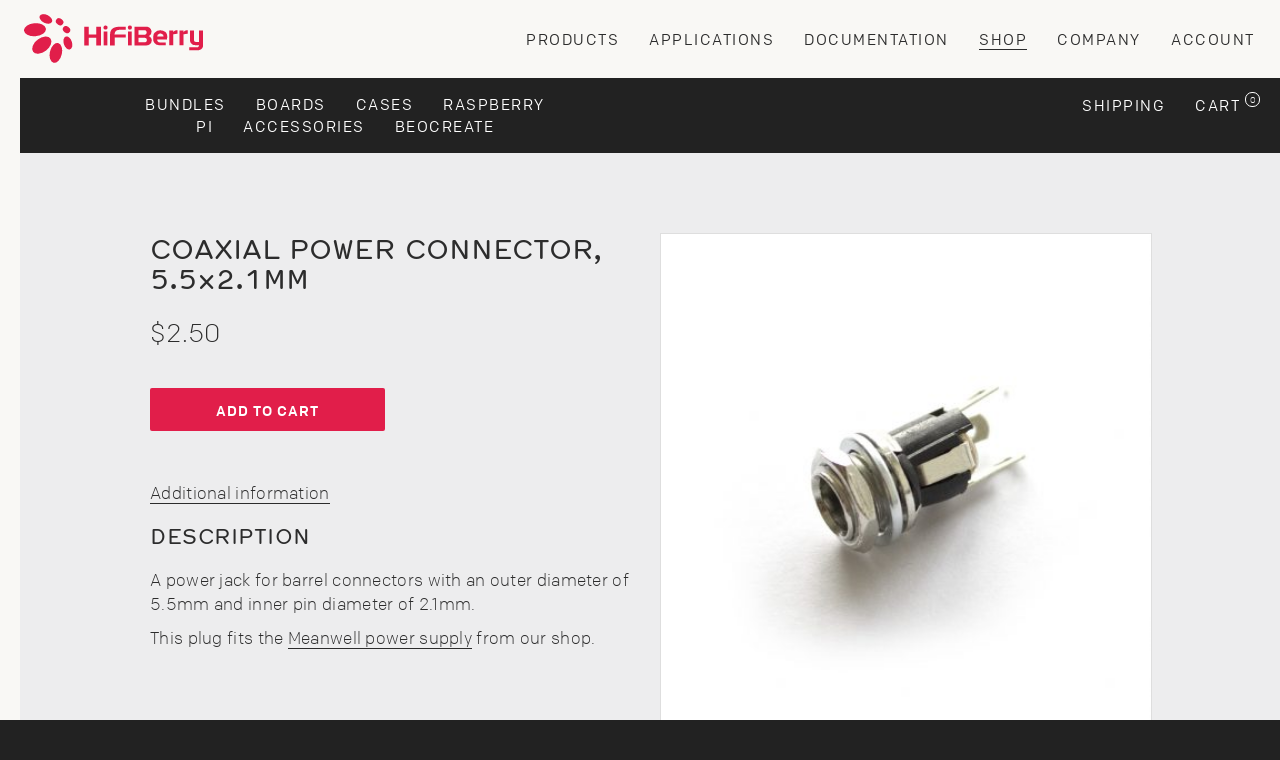

--- FILE ---
content_type: text/html; charset=UTF-8
request_url: https://www.hifiberry.com/shop/accessories/coaxial-power-connector-5-5x2-1mm/
body_size: 35704
content:


<!DOCTYPE html><html lang="en-US"><head><meta charset="UTF-8"><meta http-equiv="x-ua-compatible" content="ie=edge" /><meta name="viewport" content="width=device-width, initial-scale=1, minimum-scale=1, maximum-scale=1" /><title>Coaxial power connector, 5.5&#215;2.1mm | HiFiBerry</title> <!--[if lt IE 9]> <script src="https://www.hifiberry.com/wp-content/themes/hifiberry/assets/javascripts/html5.js"></script><![endif]--><!--[if (gt IE 8) | (IEMobile)]><!--><!--<![endif]--><!--[if gte IE 9]> <style type="text/css"> .gradient{filter:none}</style><![endif]--><!--[if (lt IE 9) & (!IEMobile)]> <link rel="stylesheet" href="https://www.hifiberry.com/wp-content/themes/hifiberry/assets/stylesheets/ie.css" /><![endif]--> <meta name='robots' content='max-image-preview:large' /><style>img:is([sizes="auto" i],[sizes^="auto," i]){contain-intrinsic-size:3000px 1500px}</style><link rel="alternate" type="application/rss+xml" title="HiFiBerry &raquo; Feed" href="https://www.hifiberry.com/feed/" /><link rel="alternate" type="application/rss+xml" title="HiFiBerry &raquo; Comments Feed" href="https://www.hifiberry.com/comments/feed/" /><script type="text/javascript">
window._wpemojiSettings = {"baseUrl":"https:\/\/s.w.org\/images\/core\/emoji\/16.0.1\/72x72\/","ext":".png","svgUrl":"https:\/\/s.w.org\/images\/core\/emoji\/16.0.1\/svg\/","svgExt":".svg","source":{"concatemoji":"https:\/\/www.hifiberry.com\/wp-includes\/js\/wp-emoji-release.min.js"}};
!function(s,n){var o,i,e;function c(e){try{var t={supportTests:e,timestamp:(new Date).valueOf()};sessionStorage.setItem(o,JSON.stringify(t))}catch(e){}}function p(e,t,n){e.clearRect(0,0,e.canvas.width,e.canvas.height),e.fillText(t,0,0);var t=new Uint32Array(e.getImageData(0,0,e.canvas.width,e.canvas.height).data),a=(e.clearRect(0,0,e.canvas.width,e.canvas.height),e.fillText(n,0,0),new Uint32Array(e.getImageData(0,0,e.canvas.width,e.canvas.height).data));return t.every(function(e,t){return e===a[t]})}function u(e,t){e.clearRect(0,0,e.canvas.width,e.canvas.height),e.fillText(t,0,0);for(var n=e.getImageData(16,16,1,1),a=0;a<n.data.length;a++)if(0!==n.data[a])return!1;return!0}function f(e,t,n,a){switch(t){case"flag":return n(e,"\ud83c\udff3\ufe0f\u200d\u26a7\ufe0f","\ud83c\udff3\ufe0f\u200b\u26a7\ufe0f")?!1:!n(e,"\ud83c\udde8\ud83c\uddf6","\ud83c\udde8\u200b\ud83c\uddf6")&&!n(e,"\ud83c\udff4\udb40\udc67\udb40\udc62\udb40\udc65\udb40\udc6e\udb40\udc67\udb40\udc7f","\ud83c\udff4\u200b\udb40\udc67\u200b\udb40\udc62\u200b\udb40\udc65\u200b\udb40\udc6e\u200b\udb40\udc67\u200b\udb40\udc7f");case"emoji":return!a(e,"\ud83e\udedf")}return!1}function g(e,t,n,a){var r="undefined"!=typeof WorkerGlobalScope&&self instanceof WorkerGlobalScope?new OffscreenCanvas(300,150):s.createElement("canvas"),o=r.getContext("2d",{willReadFrequently:!0}),i=(o.textBaseline="top",o.font="600 32px Arial",{});return e.forEach(function(e){i[e]=t(o,e,n,a)}),i}function t(e){var t=s.createElement("script");t.src=e,t.defer=!0,s.head.appendChild(t)}"undefined"!=typeof Promise&&(o="wpEmojiSettingsSupports",i=["flag","emoji"],n.supports={everything:!0,everythingExceptFlag:!0},e=new Promise(function(e){s.addEventListener("DOMContentLoaded",e,{once:!0})}),new Promise(function(t){var n=function(){try{var e=JSON.parse(sessionStorage.getItem(o));if("object"==typeof e&&"number"==typeof e.timestamp&&(new Date).valueOf()<e.timestamp+604800&&"object"==typeof e.supportTests)return e.supportTests}catch(e){}return null}();if(!n){if("undefined"!=typeof Worker&&"undefined"!=typeof OffscreenCanvas&&"undefined"!=typeof URL&&URL.createObjectURL&&"undefined"!=typeof Blob)try{var e="postMessage("+g.toString()+"("+[JSON.stringify(i),f.toString(),p.toString(),u.toString()].join(",")+"));",a=new Blob([e],{type:"text/javascript"}),r=new Worker(URL.createObjectURL(a),{name:"wpTestEmojiSupports"});return void(r.onmessage=function(e){c(n=e.data),r.terminate(),t(n)})}catch(e){}c(n=g(i,f,p,u))}t(n)}).then(function(e){for(var t in e)n.supports[t]=e[t],n.supports.everything=n.supports.everything&&n.supports[t],"flag"!==t&&(n.supports.everythingExceptFlag=n.supports.everythingExceptFlag&&n.supports[t]);n.supports.everythingExceptFlag=n.supports.everythingExceptFlag&&!n.supports.flag,n.DOMReady=!1,n.readyCallback=function(){n.DOMReady=!0}}).then(function(){return e}).then(function(){var e;n.supports.everything||(n.readyCallback(),(e=n.source||{}).concatemoji?t(e.concatemoji):e.wpemoji&&e.twemoji&&(t(e.twemoji),t(e.wpemoji)))}))}((window,document),window._wpemojiSettings);
</script><link rel='stylesheet' id='hifiberry-css' href='https://www.hifiberry.com/wp-content/plugins/hifiberry/hifiberry.css' type='text/css' media='all' /><style id='wp-emoji-styles-inline-css' type='text/css'>img.wp-smiley,img.emoji{display:inline !important;border:none !important;box-shadow:none !important;height:1em !important;width:1em !important;margin:0 0.07em !important;vertical-align:-0.1em !important;background:none !important;padding:0 !important}</style><link rel='stylesheet' id='wp-block-library-css' href='https://www.hifiberry.com/wp-includes/css/dist/block-library/style.min.css' type='text/css' media='all' /><style id='classic-theme-styles-inline-css' type='text/css'>.wp-block-button__link{color:#fff;background-color:#32373c;border-radius:9999px;box-shadow:none;text-decoration:none;padding:calc(.667em + 2px) calc(1.333em + 2px);font-size:1.125em}.wp-block-file__button{background:#32373c;color:#fff;text-decoration:none}</style><style id='global-styles-inline-css' type='text/css'>:root{--wp--preset--aspect-ratio--square:1;--wp--preset--aspect-ratio--4-3:4/3;--wp--preset--aspect-ratio--3-4:3/4;--wp--preset--aspect-ratio--3-2:3/2;--wp--preset--aspect-ratio--2-3:2/3;--wp--preset--aspect-ratio--16-9:16/9;--wp--preset--aspect-ratio--9-16:9/16;--wp--preset--color--black:#000000;--wp--preset--color--cyan-bluish-gray:#abb8c3;--wp--preset--color--white:#ffffff;--wp--preset--color--pale-pink:#f78da7;--wp--preset--color--vivid-red:#cf2e2e;--wp--preset--color--luminous-vivid-orange:#ff6900;--wp--preset--color--luminous-vivid-amber:#fcb900;--wp--preset--color--light-green-cyan:#7bdcb5;--wp--preset--color--vivid-green-cyan:#00d084;--wp--preset--color--pale-cyan-blue:#8ed1fc;--wp--preset--color--vivid-cyan-blue:#0693e3;--wp--preset--color--vivid-purple:#9b51e0;--wp--preset--gradient--vivid-cyan-blue-to-vivid-purple:linear-gradient(135deg,rgba(6,147,227,1) 0%,rgb(155,81,224) 100%);--wp--preset--gradient--light-green-cyan-to-vivid-green-cyan:linear-gradient(135deg,rgb(122,220,180) 0%,rgb(0,208,130) 100%);--wp--preset--gradient--luminous-vivid-amber-to-luminous-vivid-orange:linear-gradient(135deg,rgba(252,185,0,1) 0%,rgba(255,105,0,1) 100%);--wp--preset--gradient--luminous-vivid-orange-to-vivid-red:linear-gradient(135deg,rgba(255,105,0,1) 0%,rgb(207,46,46) 100%);--wp--preset--gradient--very-light-gray-to-cyan-bluish-gray:linear-gradient(135deg,rgb(238,238,238) 0%,rgb(169,184,195) 100%);--wp--preset--gradient--cool-to-warm-spectrum:linear-gradient(135deg,rgb(74,234,220) 0%,rgb(151,120,209) 20%,rgb(207,42,186) 40%,rgb(238,44,130) 60%,rgb(251,105,98) 80%,rgb(254,248,76) 100%);--wp--preset--gradient--blush-light-purple:linear-gradient(135deg,rgb(255,206,236) 0%,rgb(152,150,240) 100%);--wp--preset--gradient--blush-bordeaux:linear-gradient(135deg,rgb(254,205,165) 0%,rgb(254,45,45) 50%,rgb(107,0,62) 100%);--wp--preset--gradient--luminous-dusk:linear-gradient(135deg,rgb(255,203,112) 0%,rgb(199,81,192) 50%,rgb(65,88,208) 100%);--wp--preset--gradient--pale-ocean:linear-gradient(135deg,rgb(255,245,203) 0%,rgb(182,227,212) 50%,rgb(51,167,181) 100%);--wp--preset--gradient--electric-grass:linear-gradient(135deg,rgb(202,248,128) 0%,rgb(113,206,126) 100%);--wp--preset--gradient--midnight:linear-gradient(135deg,rgb(2,3,129) 0%,rgb(40,116,252) 100%);--wp--preset--font-size--small:13px;--wp--preset--font-size--medium:20px;--wp--preset--font-size--large:36px;--wp--preset--font-size--x-large:42px;--wp--preset--spacing--20:0.44rem;--wp--preset--spacing--30:0.67rem;--wp--preset--spacing--40:1rem;--wp--preset--spacing--50:1.5rem;--wp--preset--spacing--60:2.25rem;--wp--preset--spacing--70:3.38rem;--wp--preset--spacing--80:5.06rem;--wp--preset--shadow--natural:6px 6px 9px rgba(0,0,0,0.2);--wp--preset--shadow--deep:12px 12px 50px rgba(0,0,0,0.4);--wp--preset--shadow--sharp:6px 6px 0px rgba(0,0,0,0.2);--wp--preset--shadow--outlined:6px 6px 0px -3px rgba(255,255,255,1),6px 6px rgba(0,0,0,1);--wp--preset--shadow--crisp:6px 6px 0px rgba(0,0,0,1)}:where(.is-layout-flex){gap:0.5em}:where(.is-layout-grid){gap:0.5em}body .is-layout-flex{display:flex}.is-layout-flex{flex-wrap:wrap;align-items:center}.is-layout-flex >:is(*,div){margin:0}body .is-layout-grid{display:grid}.is-layout-grid >:is(*,div){margin:0}:where(.wp-block-columns.is-layout-flex){gap:2em}:where(.wp-block-columns.is-layout-grid){gap:2em}:where(.wp-block-post-template.is-layout-flex){gap:1.25em}:where(.wp-block-post-template.is-layout-grid){gap:1.25em}.has-black-color{color:var(--wp--preset--color--black) !important}.has-cyan-bluish-gray-color{color:var(--wp--preset--color--cyan-bluish-gray) !important}.has-white-color{color:var(--wp--preset--color--white) !important}.has-pale-pink-color{color:var(--wp--preset--color--pale-pink) !important}.has-vivid-red-color{color:var(--wp--preset--color--vivid-red) !important}.has-luminous-vivid-orange-color{color:var(--wp--preset--color--luminous-vivid-orange) !important}.has-luminous-vivid-amber-color{color:var(--wp--preset--color--luminous-vivid-amber) !important}.has-light-green-cyan-color{color:var(--wp--preset--color--light-green-cyan) !important}.has-vivid-green-cyan-color{color:var(--wp--preset--color--vivid-green-cyan) !important}.has-pale-cyan-blue-color{color:var(--wp--preset--color--pale-cyan-blue) !important}.has-vivid-cyan-blue-color{color:var(--wp--preset--color--vivid-cyan-blue) !important}.has-vivid-purple-color{color:var(--wp--preset--color--vivid-purple) !important}.has-black-background-color{background-color:var(--wp--preset--color--black) !important}.has-cyan-bluish-gray-background-color{background-color:var(--wp--preset--color--cyan-bluish-gray) !important}.has-white-background-color{background-color:var(--wp--preset--color--white) !important}.has-pale-pink-background-color{background-color:var(--wp--preset--color--pale-pink) !important}.has-vivid-red-background-color{background-color:var(--wp--preset--color--vivid-red) !important}.has-luminous-vivid-orange-background-color{background-color:var(--wp--preset--color--luminous-vivid-orange) !important}.has-luminous-vivid-amber-background-color{background-color:var(--wp--preset--color--luminous-vivid-amber) !important}.has-light-green-cyan-background-color{background-color:var(--wp--preset--color--light-green-cyan) !important}.has-vivid-green-cyan-background-color{background-color:var(--wp--preset--color--vivid-green-cyan) !important}.has-pale-cyan-blue-background-color{background-color:var(--wp--preset--color--pale-cyan-blue) !important}.has-vivid-cyan-blue-background-color{background-color:var(--wp--preset--color--vivid-cyan-blue) !important}.has-vivid-purple-background-color{background-color:var(--wp--preset--color--vivid-purple) !important}.has-black-border-color{border-color:var(--wp--preset--color--black) !important}.has-cyan-bluish-gray-border-color{border-color:var(--wp--preset--color--cyan-bluish-gray) !important}.has-white-border-color{border-color:var(--wp--preset--color--white) !important}.has-pale-pink-border-color{border-color:var(--wp--preset--color--pale-pink) !important}.has-vivid-red-border-color{border-color:var(--wp--preset--color--vivid-red) !important}.has-luminous-vivid-orange-border-color{border-color:var(--wp--preset--color--luminous-vivid-orange) !important}.has-luminous-vivid-amber-border-color{border-color:var(--wp--preset--color--luminous-vivid-amber) !important}.has-light-green-cyan-border-color{border-color:var(--wp--preset--color--light-green-cyan) !important}.has-vivid-green-cyan-border-color{border-color:var(--wp--preset--color--vivid-green-cyan) !important}.has-pale-cyan-blue-border-color{border-color:var(--wp--preset--color--pale-cyan-blue) !important}.has-vivid-cyan-blue-border-color{border-color:var(--wp--preset--color--vivid-cyan-blue) !important}.has-vivid-purple-border-color{border-color:var(--wp--preset--color--vivid-purple) !important}.has-vivid-cyan-blue-to-vivid-purple-gradient-background{background:var(--wp--preset--gradient--vivid-cyan-blue-to-vivid-purple) !important}.has-light-green-cyan-to-vivid-green-cyan-gradient-background{background:var(--wp--preset--gradient--light-green-cyan-to-vivid-green-cyan) !important}.has-luminous-vivid-amber-to-luminous-vivid-orange-gradient-background{background:var(--wp--preset--gradient--luminous-vivid-amber-to-luminous-vivid-orange) !important}.has-luminous-vivid-orange-to-vivid-red-gradient-background{background:var(--wp--preset--gradient--luminous-vivid-orange-to-vivid-red) !important}.has-very-light-gray-to-cyan-bluish-gray-gradient-background{background:var(--wp--preset--gradient--very-light-gray-to-cyan-bluish-gray) !important}.has-cool-to-warm-spectrum-gradient-background{background:var(--wp--preset--gradient--cool-to-warm-spectrum) !important}.has-blush-light-purple-gradient-background{background:var(--wp--preset--gradient--blush-light-purple) !important}.has-blush-bordeaux-gradient-background{background:var(--wp--preset--gradient--blush-bordeaux) !important}.has-luminous-dusk-gradient-background{background:var(--wp--preset--gradient--luminous-dusk) !important}.has-pale-ocean-gradient-background{background:var(--wp--preset--gradient--pale-ocean) !important}.has-electric-grass-gradient-background{background:var(--wp--preset--gradient--electric-grass) !important}.has-midnight-gradient-background{background:var(--wp--preset--gradient--midnight) !important}.has-small-font-size{font-size:var(--wp--preset--font-size--small) !important}.has-medium-font-size{font-size:var(--wp--preset--font-size--medium) !important}.has-large-font-size{font-size:var(--wp--preset--font-size--large) !important}.has-x-large-font-size{font-size:var(--wp--preset--font-size--x-large) !important}:where(.wp-block-post-template.is-layout-flex){gap:1.25em}:where(.wp-block-post-template.is-layout-grid){gap:1.25em}:where(.wp-block-columns.is-layout-flex){gap:2em}:where(.wp-block-columns.is-layout-grid){gap:2em}:root:where(.wp-block-pullquote){font-size:1.5em;line-height:1.6}</style><style id='woocommerce-inline-inline-css' type='text/css'>.woocommerce form .form-row .required{visibility:visible}</style><link rel='stylesheet' id='notifima-frontend-style-css' href='https://www.hifiberry.com/wp-content/plugins/woocommerce-product-stock-alert/assets/styles/notifima-frontend.min.css' type='text/css' media='all' /><link rel='stylesheet' id='wc-composite-css-css' href='https://www.hifiberry.com/wp-content/plugins/woocommerce-composite-products/assets/css/frontend/woocommerce.css' type='text/css' media='all' /><link rel='stylesheet' id='kwb-bxslider-style-css' href='https://www.hifiberry.com/wp-content/themes/hifiberry/assets/plugins/bxslider/jquery.bxslider.css' type='text/css' media='all' /><link rel='stylesheet' id='unsemantic-grid-responsive-base-tablet-css' href='https://www.hifiberry.com/wp-content/themes/hifiberry/assets/stylesheets/unsemantic-grid-responsive-base-tablet.css' type='text/css' media='all' /><link rel='stylesheet' id='unsemantic-grid-responsive-css' href='https://www.hifiberry.com/wp-content/themes/hifiberry/assets/stylesheets/unsemantic-grid-responsive.css' type='text/css' media='all' /><link rel='stylesheet' id='style-base-css' href='https://www.hifiberry.com/wp-content/themes/hifiberry/assets/stylesheets/style-base.css' type='text/css' media='all' /><link rel='stylesheet' id='font-awesome-css' href='https://www.hifiberry.com/wp-content/themes/hifiberry/assets/stylesheets/font-awesome.min.css' type='text/css' media='all' /><link rel='stylesheet' id='fonts-css' href='https://www.hifiberry.com/wp-content/themes/hifiberry/assets/stylesheets/fonts.css' type='text/css' media='all' /><link rel='stylesheet' id='style-gray-css' href='https://www.hifiberry.com/wp-content/themes/hifiberry/assets/stylesheets/gray.min.css' type='text/css' media='all' /><link rel='stylesheet' id='style-woocommerce-css' href='https://www.hifiberry.com/wp-content/themes/hifiberry/style-woocommerce.css' type='text/css' media='all' /><link rel='stylesheet' id='style-css' href='https://www.hifiberry.com/wp-content/themes/hifiberry/style.css' type='text/css' media='all' /><link rel='stylesheet' id='style-new-menu-css' href='https://www.hifiberry.com/wp-content/themes/hifiberry/style-new-menu.css' type='text/css' media='all' /><link rel='stylesheet' id='wc-cp-checkout-blocks-css' href='https://www.hifiberry.com/wp-content/plugins/woocommerce-composite-products/assets/css/frontend/checkout-blocks.css' type='text/css' media='all' /><script type="text/javascript" src="https://www.hifiberry.com/wp-content/plugins/hifiberry/guideselector.js" id="hifiberry-js"></script><script type="text/javascript" src="https://www.hifiberry.com/wp-includes/js/jquery/jquery.min.js" id="jquery-core-js"></script><script type="text/javascript" src="https://www.hifiberry.com/wp-includes/js/jquery/jquery-migrate.min.js" id="jquery-migrate-js"></script><script type="text/javascript" id="wc-single-product-js-extra">
var wc_single_product_params = {"i18n_required_rating_text":"Please select a rating","i18n_rating_options":["1 of 5 stars","2 of 5 stars","3 of 5 stars","4 of 5 stars","5 of 5 stars"],"i18n_product_gallery_trigger_text":"View full-screen image gallery","review_rating_required":"yes","flexslider":{"rtl":false,"animation":"slide","smoothHeight":true,"directionNav":false,"controlNav":"thumbnails","slideshow":false,"animationSpeed":500,"animationLoop":false,"allowOneSlide":false},"zoom_enabled":"","zoom_options":[],"photoswipe_enabled":"","photoswipe_options":{"shareEl":false,"closeOnScroll":false,"history":false,"hideAnimationDuration":0,"showAnimationDuration":0},"flexslider_enabled":""};
</script><script type="text/javascript" src="https://www.hifiberry.com/wp-content/plugins/woocommerce/assets/js/frontend/single-product.min.js" id="wc-single-product-js" defer="defer" data-wp-strategy="defer"></script><script type="text/javascript" src="https://www.hifiberry.com/wp-content/plugins/woocommerce/assets/js/jquery-blockui/jquery.blockUI.min.js" id="wc-jquery-blockui-js" defer="defer" data-wp-strategy="defer"></script><script type="text/javascript" src="https://www.hifiberry.com/wp-content/plugins/woocommerce/assets/js/js-cookie/js.cookie.min.js" id="wc-js-cookie-js" defer="defer" data-wp-strategy="defer"></script><script type="text/javascript" id="woocommerce-js-extra">
var woocommerce_params = {"ajax_url":"\/wp-admin\/admin-ajax.php","wc_ajax_url":"\/?wc-ajax=%%endpoint%%","i18n_password_show":"Show password","i18n_password_hide":"Hide password"};
</script><script type="text/javascript" src="https://www.hifiberry.com/wp-content/plugins/woocommerce/assets/js/frontend/woocommerce.min.js" id="woocommerce-js" defer="defer" data-wp-strategy="defer"></script><link rel="https://api.w.org/" href="https://www.hifiberry.com/wp-json/" /><link rel="alternate" title="JSON" type="application/json" href="https://www.hifiberry.com/wp-json/wp/v2/product/72699" /><meta name="generator" content="WordPress 6.8.3" /><meta name="generator" content="WooCommerce 10.4.3" /><link rel="canonical" href="https://www.hifiberry.com/shop/accessories/coaxial-power-connector-5-5x2-1mm/" /><link rel='shortlink' href='https://www.hifiberry.com/?p=72699' /><link rel="alternate" title="oEmbed (JSON)" type="application/json+oembed" href="https://www.hifiberry.com/wp-json/oembed/1.0/embed?url=https%3A%2F%2Fwww.hifiberry.com%2Fshop%2Faccessories%2Fcoaxial-power-connector-5-5x2-1mm%2F" /><link rel="alternate" title="oEmbed (XML)" type="text/xml+oembed" href="https://www.hifiberry.com/wp-json/oembed/1.0/embed?url=https%3A%2F%2Fwww.hifiberry.com%2Fshop%2Faccessories%2Fcoaxial-power-connector-5-5x2-1mm%2F&#038;format=xml" /><script>(function(i,s,o,g,r,a,m){i['GoogleAnalyticsObject']=r;i[r]=i[r]||function(){(i[r].q=i[r].q||[]).push(arguments)},i[r].l=1*new Date();a=s.createElement(o),m=s.getElementsByTagName(o)[0];a.async=1;a.src=g;m.parentNode.insertBefore(a,m)
})(window,document,'script','//www.google-analytics.com/analytics.js','ga');
ga('create', 'UA-49547302-1', 'hifiberry.com');ga('require', 'displayfeatures');ga('send', 'pageview');</script><noscript><style>.woocommerce-product-gallery{opacity:1 !important}</style></noscript> </head><body class="wp-singular product-template-default single single-product postid-72699 wp-theme-hifiberry theme-hifiberry woocommerce woocommerce-page woocommerce-no-js category-">  <div id="wrapper">  <div id="header" class="grid-container">  <div class="grid-25 tablet-grid-30 mobile-grid-60 header-upper"> <h1 id="logo"><a href="https://www.hifiberry.com"><span class="hidden">HiFiBerry</span></a>&nbsp;</h1> &nbsp; </div>  <div class="grid-75 tablet-grid-70 mobile-grid-40 header-lower navigation"> <ul id="main-nav" class="main-nav"><li id="menu-item-85463" class="col-3 menu-item menu-item-type-custom menu-item-object-custom menu-item-has-children menu-item-85463 menu-item-products-2"><a href="#">Products</a><ul class="sub-menu"><li id="menu-item-85458" class="subtitle menu-item menu-item-type-custom menu-item-object-custom menu-item-has-children menu-item-85458 menu-item-analog"><a href="/dacs">Analog</a><ul class="sub-menu"><li id="menu-item-89015" class="menu-item menu-item-type-post_type menu-item-object-product menu-item-89015 menu-item-hifiberry-dac2-hd"><a href="https://www.hifiberry.com/shop/boards/hifiberry-dac2-hd/">DAC2 HD</a></li><li id="menu-item-103878" class="menu-item menu-item-type-post_type menu-item-object-product menu-item-103878 menu-item-dac2-pro"><a href="https://www.hifiberry.com/shop/boards/dac2-pro/">DAC2 Pro</a></li><li id="menu-item-139083" class="menu-item menu-item-type-post_type menu-item-object-product menu-item-139083 menu-item-dac2proxlr"><a href="https://www.hifiberry.com/shop/boards/dac2proxlr/">DAC2 Pro XLR</a></li><li id="menu-item-201772" class="menu-item menu-item-type-post_type menu-item-object-product menu-item-201772 menu-item-hifiberry-dac8x"><a href="https://www.hifiberry.com/shop/boards/hifiberry-dac8x/">DAC8x</a></li><li id="menu-item-203593" class="menu-item menu-item-type-post_type menu-item-object-product menu-item-203593 menu-item-dac2adcpro"><a href="https://www.hifiberry.com/shop/boards/dac2adcpro/">DAC2 ADC Pro</a></li><li id="menu-item-85450" class="menu-item menu-item-type-post_type menu-item-object-product menu-item-85450 menu-item-dacplus-rtc"><a href="https://www.hifiberry.com/shop/boards/dacplus-rtc/">DAC+ RTC</a></li><li id="menu-item-85479" class="menu-item menu-item-type-post_type menu-item-object-product menu-item-85479 menu-item-dacplus-dsp"><a href="https://www.hifiberry.com/shop/boards/dacplus-dsp/">DAC+ DSP</a></li><li id="menu-item-85451" class="menu-item menu-item-type-post_type menu-item-object-product menu-item-85451 menu-item-hifiberry-dacplus-rca-version"><a href="https://www.hifiberry.com/shop/boards/hifiberry-dacplus-rca-version/">DAC+ standard</a></li><li id="menu-item-85444" class="menu-item menu-item-type-post_type menu-item-object-product menu-item-85444 menu-item-dacplus-adc"><a href="https://www.hifiberry.com/shop/boards/dacplus-adc/">DAC+ ADC</a></li><li id="menu-item-85862" class="menu-item menu-item-type-custom menu-item-object-custom menu-item-85862 menu-item-more-2"><a href="https://www.hifiberry.com/shop/#boards">more &#8230;</a></li></ul></li><li id="menu-item-85459" class="subtitle menu-item menu-item-type-custom menu-item-object-custom menu-item-has-children menu-item-85459 menu-item-digital"><a href="/digis">Digital</a><ul class="sub-menu"><li id="menu-item-85456" class="menu-item menu-item-type-post_type menu-item-object-product menu-item-85456 menu-item-digiplus-standar"><a href="https://www.hifiberry.com/shop/boards/digiplus-standar/">Digi+ Standard</a></li><li id="menu-item-135117" class="menu-item menu-item-type-post_type menu-item-object-product menu-item-135117 menu-item-digi2-pro"><a href="https://www.hifiberry.com/shop/boards/digi2-pro/">Digi2 Pro</a></li><li id="menu-item-85454" class="menu-item menu-item-type-post_type menu-item-object-product menu-item-85454 menu-item-hifiberry-digi-io"><a href="https://www.hifiberry.com/shop/boards/hifiberry-digi-io/">Digi+ I/O</a></li><li id="menu-item-85478" class="menu-item menu-item-type-post_type menu-item-object-product menu-item-85478 menu-item-dacplus-dsp"><a href="https://www.hifiberry.com/shop/boards/dacplus-dsp/">DAC+ DSP</a></li></ul></li><li id="menu-item-85461" class="subtitle nolink menu-item menu-item-type-custom menu-item-object-custom menu-item-has-children menu-item-85461 menu-item-dsp"><a href="#">DSP</a><ul class="sub-menu"><li id="menu-item-85446" class="menu-item menu-item-type-post_type menu-item-object-product menu-item-85446 menu-item-dacplus-dsp"><a href="https://www.hifiberry.com/shop/boards/dacplus-dsp/">DAC+ DSP</a></li><li id="menu-item-201774" class="menu-item menu-item-type-post_type menu-item-object-product menu-item-201774 menu-item-dsp-add-on"><a href="https://www.hifiberry.com/shop/boards/dsp-add-on/">DSP add-on</a></li><li id="menu-item-85462" class="menu-item menu-item-type-post_type menu-item-object-product menu-item-85462 menu-item-beocreate"><a href="https://www.hifiberry.com/shop/boards/beocreate/">Beocreate 4CA</a></li></ul></li><li id="menu-item-85460" class="subtitle menu-item menu-item-type-custom menu-item-object-custom menu-item-has-children menu-item-85460 menu-item-amplifier"><a href="/amps">Amplifier</a><ul class="sub-menu"><li id="menu-item-85443" class="menu-item menu-item-type-post_type menu-item-object-product menu-item-85443 menu-item-amp2"><a href="https://www.hifiberry.com/shop/boards/amp2/">Amp2</a></li><li id="menu-item-199960" class="menu-item menu-item-type-post_type menu-item-object-product menu-item-199960 menu-item-hifiberry-amp4"><a href="https://www.hifiberry.com/shop/boards/hifiberry-amp4/">Amp4</a></li><li id="menu-item-201773" class="menu-item menu-item-type-post_type menu-item-object-product menu-item-201773 menu-item-amp4pro"><a href="https://www.hifiberry.com/shop/boards/amp4pro/">Amp4 Pro</a></li><li id="menu-item-191900" class="menu-item menu-item-type-post_type menu-item-object-product menu-item-191900 menu-item-amp100"><a href="https://www.hifiberry.com/shop/boards/amp100/">Amp100</a></li><li id="menu-item-85441" class="menu-item menu-item-type-post_type menu-item-object-product menu-item-85441 menu-item-beocreate"><a href="https://www.hifiberry.com/shop/boards/beocreate/">Beocreate 4CA</a></li></ul></li><li id="menu-item-85498" class="subtitle nolink menu-item menu-item-type-custom menu-item-object-custom menu-item-has-children menu-item-85498 menu-item-enclosures"><a href="#">Enclosures</a><ul class="sub-menu"><li id="menu-item-203594" class="menu-item menu-item-type-post_type menu-item-object-product menu-item-203594 menu-item-universalcase-pi4"><a href="https://www.hifiberry.com/shop/cases/universalcase-pi4/">Steel Pi4</a></li><li id="menu-item-203595" class="menu-item menu-item-type-post_type menu-item-object-product menu-item-203595 menu-item-steelcase-pi5"><a href="https://www.hifiberry.com/shop/cases/steelcase-pi5/">Steel Pi5</a></li><li id="menu-item-85496" class="menu-item menu-item-type-post_type menu-item-object-product menu-item-85496 menu-item-?post_type=product&p=81164"><a href="https://www.hifiberry.com/?post_type=product&#038;p=81164">Steel Pi4 XLR</a></li><li id="menu-item-203596" class="menu-item menu-item-type-post_type menu-item-object-product menu-item-203596 menu-item-steel-case-for-hifiberry-dac-xlr-pi-5"><a href="https://www.hifiberry.com/shop/cases/steel-case-for-hifiberry-dac-xlr-pi-5/">Steel Pi5 XLR</a></li><li id="menu-item-85497" class="menu-item menu-item-type-post_type menu-item-object-product menu-item-85497 menu-item-?post_type=product&p=81194"><a href="https://www.hifiberry.com/?post_type=product&#038;p=81194">Plastic Pi4</a></li><li id="menu-item-85499" class="menu-item menu-item-type-custom menu-item-object-custom menu-item-85499 menu-item-more"><a href="https://www.hifiberry.com/shop/#cases">more&#8230;</a></li></ul></li><li id="menu-item-92856" class="subtitle nolink menu-item menu-item-type-custom menu-item-object-custom menu-item-has-children menu-item-92856 menu-item-accessories"><a href="#">Accessories</a><ul class="sub-menu"><li id="menu-item-92857" class="menu-item menu-item-type-post_type menu-item-object-product menu-item-92857 menu-item-mic"><a href="https://www.hifiberry.com/shop/accessories/mic/">Measurement microphone</a></li><li id="menu-item-92858" class="menu-item menu-item-type-custom menu-item-object-custom menu-item-92858 menu-item-more-3"><a href="http://hifiberry.com/shop/#accessories">more &#8230;</a></li></ul></li></ul></li><li id="menu-item-85464" class="nolink menu-item menu-item-type-custom menu-item-object-custom menu-item-has-children menu-item-85464 menu-item-applications"><a href="#">Applications</a><ul class="sub-menu"><li id="menu-item-85480" class="menu-item menu-item-type-post_type menu-item-object-page menu-item-85480 menu-item-multiroom-audio"><a href="https://www.hifiberry.com/applications/multiroom-audio/">Multiroom Audio</a></li><li id="menu-item-85484" class="menu-item menu-item-type-post_type menu-item-object-page menu-item-85484 menu-item-active-speakers"><a href="https://www.hifiberry.com/applications/active-speakers/">Active Speakers</a></li><li id="menu-item-85514" class="menu-item menu-item-type-post_type menu-item-object-page menu-item-85514 menu-item-room-acoustics-correction"><a href="https://www.hifiberry.com/applications/room-acoustics-correction/">Room acoustics correction</a></li><li id="menu-item-85488" class="menu-item menu-item-type-post_type menu-item-object-page menu-item-85488 menu-item-streamers-and-servers"><a href="https://www.hifiberry.com/applications/streamers-and-servers/">Streamers and Servers</a></li><li id="menu-item-85491" class="menu-item menu-item-type-post_type menu-item-object-page menu-item-85491 menu-item-sound-processing-and-music-production"><a href="https://www.hifiberry.com/applications/sound-processing-and-music-production/">Music production</a></li><li id="menu-item-86965" class="menu-item menu-item-type-post_type menu-item-object-page menu-item-86965 menu-item-transmit-audio-over-the-network"><a href="https://www.hifiberry.com/applications/transmit-audio-over-the-network/">Network audio</a></li><li id="menu-item-85513" class="menu-item menu-item-type-post_type menu-item-object-page menu-item-85513 menu-item-measurements-and-tests"><a href="https://www.hifiberry.com/applications/measurements-and-tests/">Measurements and tests</a></li><li id="menu-item-86025" class="menu-item menu-item-type-post_type menu-item-object-page menu-item-86025 menu-item-sound-effects-and-sound-simulations"><a href="https://www.hifiberry.com/applications/sound-effects-and-sound-simulations/">Sound effects and sound simulations</a></li><li id="menu-item-85487" class="menu-item menu-item-type-post_type menu-item-object-page menu-item-85487 menu-item-business"><a href="https://www.hifiberry.com/business/">HiFiBerry for Business</a></li></ul></li><li id="menu-item-85466" class="menu-item menu-item-type-post_type menu-item-object-page menu-item-has-children menu-item-85466 menu-item-docs"><a href="https://www.hifiberry.com/docs/">Documentation</a><ul class="sub-menu"><li id="menu-item-85605" class="menu-item menu-item-type-post_type menu-item-object-page menu-item-85605 menu-item-blog"><a href="https://www.hifiberry.com/blog/">Blog</a></li><li id="menu-item-85467" class="menu-item menu-item-type-post_type menu-item-object-page menu-item-85467 menu-item-docs"><a href="https://www.hifiberry.com/docs/">Guides</a></li><li id="menu-item-85468" class="menu-item menu-item-type-post_type menu-item-object-page menu-item-85468 menu-item-gallery"><a href="https://www.hifiberry.com/build/gallery/">Gallery</a></li><li id="menu-item-85470" class="menu-item menu-item-type-post_type menu-item-object-page menu-item-85470 menu-item-software-selection"><a href="https://www.hifiberry.com/build/software-selection/">Software selection</a></li><li id="menu-item-85469" class="menu-item menu-item-type-post_type menu-item-object-page menu-item-85469 menu-item-hifiberryos"><a href="https://www.hifiberry.com/hifiberryos/">HiFiBerryOS</a></li><li id="menu-item-85465" class="menu-item menu-item-type-post_type menu-item-object-page menu-item-85465 menu-item-beocreate"><a href="https://www.hifiberry.com/beocreate/">Beocreate</a></li><li id="menu-item-85471" class="menu-item menu-item-type-custom menu-item-object-custom menu-item-85471 menu-item-community-3"><a href="https://support.hifiberry.com/hc">Community</a></li></ul></li><li id="menu-item-85472" class="menu-item menu-item-type-post_type menu-item-object-page menu-item-85472 menu-item-shop"><a href="https://www.hifiberry.com/shop/">Shop</a></li><li id="menu-item-85473" class="menu-item menu-item-type-post_type menu-item-object-page menu-item-has-children menu-item-85473 menu-item-about-us"><a href="https://www.hifiberry.com/about-us/">Company</a><ul class="sub-menu"><li id="menu-item-85474" class="menu-item menu-item-type-post_type menu-item-object-page menu-item-85474 menu-item-about-us"><a href="https://www.hifiberry.com/about-us/">About</a></li><li id="menu-item-85476" class="menu-item menu-item-type-post_type menu-item-object-page menu-item-85476 menu-item-resellers"><a href="https://www.hifiberry.com/about-us/resellers/">Dealers</a></li><li id="menu-item-93488" class="menu-item menu-item-type-custom menu-item-object-custom menu-item-93488 menu-item-mailing-list"><a href="https://newsletter.hifiberry.com/subscription/sSSdUewsH">Mailing list</a></li><li id="menu-item-85475" class="menu-item menu-item-type-custom menu-item-object-custom menu-item-85475 menu-item-contact-us"><a href="https://support.hifiberry.com/hc/en-us/requests/new">Contact us</a></li></ul></li><li id="menu-item-85477" class="menu-item menu-item-type-post_type menu-item-object-page menu-item-85477 menu-item-account-189"><a href="https://www.hifiberry.com/account-189/">Account</a></li></ul>  <a href="#" class="btn_mobile_menu hide-on-desktop"><i class="bars-container"><i class="bars"></i></i></a> </div>  </div>   <div id="content" class="grid-container"> <div id="content-header-bar" class="grid-100 tablet-grid-100 mobile-grid-100 sticky-element">  <div class="grid-50 tablet-grid-50 mobile-grid-50 grid-parent content-header-bar-left shop-navigation"> <ul class="main-nav hide-on-mobile"><li><a href="https://www.hifiberry.com/shop/#bundles" class="">Bundles</a></li><li><a href="https://www.hifiberry.com/shop/#boards" class="">Boards</a></li><li><a href="https://www.hifiberry.com/shop/#cases" class="">Cases</a></li><li><a href="https://www.hifiberry.com/shop/#raspberrypi" class="">Raspberry Pi</a></li><li><a href="https://www.hifiberry.com/shop/#accessories" class="">Accessories</a></li><li><a href="https://www.hifiberry.com/shop/#beocreate" class="">Beocreate</a></li></ul> </div> <div class="grid-50 tablet-grid-50 mobile-grid-100 grid-parent content-header-bar-right shop-navigation"> <ul id="menu-shop-menu" class="main-nav"><li id="menu-item-58627" class="menu-item menu-item-type-post_type menu-item-object-page menu-item-58627 menu-item-shipping"><a href="https://www.hifiberry.com/shop/shipping/">Shipping</a></li><li id="menu-item-58628" class="menu-item menu-item-type-post_type menu-item-object-page menu-item-58628 menu-item-cart"><a href="https://www.hifiberry.com/cart/">Cart</a></li></ul><span class="cart-count table"><span class="table-cell">0</span></span> </div> </div><div id="page-shop" class="full-width-block full-width-block-main"><div class="woocommerce-notices-wrapper"></div><div class="products-block full-width-block"> <div class="max-width-1020"> <div itemscope itemtype="http://schema.org/Product" id="product-72699" class="post-72699 product type-product status-publish has-post-thumbnail product_cat-accessories first instock taxable shipping-taxable purchasable product-type-simple"> <div class="grid-50 push-50 tablet-grid-50 tablet-push-50 mobile-grid-100"><div class="woocommerce-product-gallery woocommerce-product-gallery--with-images woocommerce-product-gallery--columns-4 images" data-columns="4" style="opacity: 0; transition: opacity .25s ease-in-out;"><div class="woocommerce-product-gallery__wrapper"><div data-thumb="https://www.hifiberry.com/wp-content/uploads/2018/03/power-connector-100x100.jpg" data-thumb-alt="Coaxial power connector, 5.5x2.1mm" data-thumb-srcset="https://www.hifiberry.com/wp-content/uploads/2018/03/power-connector-100x100.jpg 100w, https://www.hifiberry.com/wp-content/uploads/2018/03/power-connector-600x600.jpg 600w, https://www.hifiberry.com/wp-content/uploads/2018/03/power-connector-441x441.jpg 441w, https://www.hifiberry.com/wp-content/uploads/2018/03/power-connector-150x150.jpg 150w, https://www.hifiberry.com/wp-content/uploads/2018/03/power-connector-300x300.jpg 300w, https://www.hifiberry.com/wp-content/uploads/2018/03/power-connector-768x768.jpg 768w, https://www.hifiberry.com/wp-content/uploads/2018/03/power-connector-1024x1024.jpg 1024w, https://www.hifiberry.com/wp-content/uploads/2018/03/power-connector-555x555.jpg 555w, https://www.hifiberry.com/wp-content/uploads/2018/03/power-connector-650x650.jpg 650w, https://www.hifiberry.com/wp-content/uploads/2018/03/power-connector-640x640.jpg 640w, https://www.hifiberry.com/wp-content/uploads/2018/03/power-connector.jpg 1200w" data-thumb-sizes="(max-width: 100px) 100vw, 100px" class="woocommerce-product-gallery__image"><a href="https://www.hifiberry.com/wp-content/uploads/2018/03/power-connector.jpg"><img src="https://www.hifiberry.com/wp-content/themes/hifiberry/assets/images/placeholder-62x39.gif" data-lazy-src="https://www.hifiberry.com/wp-content/uploads/2018/03/power-connector-441x441.jpg" width="441" height="441" class="wp-post-image" alt="Coaxial power connector, 5.5x2.1mm" data-caption data-src="https://www.hifiberry.com/wp-content/uploads/2018/03/power-connector.jpg" data-large_image="https://www.hifiberry.com/wp-content/uploads/2018/03/power-connector.jpg" data-large_image_width="1200" data-large_image_height="1200" decoding="async" fetchpriority="high" srcset="https://www.hifiberry.com/wp-content/uploads/2018/03/power-connector-441x441.jpg 441w, https://www.hifiberry.com/wp-content/uploads/2018/03/power-connector-600x600.jpg 600w, https://www.hifiberry.com/wp-content/uploads/2018/03/power-connector-100x100.jpg 100w, https://www.hifiberry.com/wp-content/uploads/2018/03/power-connector-150x150.jpg 150w, https://www.hifiberry.com/wp-content/uploads/2018/03/power-connector-300x300.jpg 300w, https://www.hifiberry.com/wp-content/uploads/2018/03/power-connector-768x768.jpg 768w, https://www.hifiberry.com/wp-content/uploads/2018/03/power-connector-1024x1024.jpg 1024w, https://www.hifiberry.com/wp-content/uploads/2018/03/power-connector-555x555.jpg 555w, https://www.hifiberry.com/wp-content/uploads/2018/03/power-connector-650x650.jpg 650w, https://www.hifiberry.com/wp-content/uploads/2018/03/power-connector-640x640.jpg 640w, https://www.hifiberry.com/wp-content/uploads/2018/03/power-connector.jpg 1200w" sizes="(max-width: 441px) 100vw, 441px"><noscript><img width="441" height="441" src="https://www.hifiberry.com/wp-content/uploads/2018/03/power-connector-441x441.jpg" class="wp-post-image" alt="Coaxial power connector, 5.5x2.1mm" data-caption="" data-src="https://www.hifiberry.com/wp-content/uploads/2018/03/power-connector.jpg" data-large_image="https://www.hifiberry.com/wp-content/uploads/2018/03/power-connector.jpg" data-large_image_width="1200" data-large_image_height="1200" decoding="async" fetchpriority="high" srcset="https://www.hifiberry.com/wp-content/uploads/2018/03/power-connector-441x441.jpg 441w, https://www.hifiberry.com/wp-content/uploads/2018/03/power-connector-600x600.jpg 600w, https://www.hifiberry.com/wp-content/uploads/2018/03/power-connector-100x100.jpg 100w, https://www.hifiberry.com/wp-content/uploads/2018/03/power-connector-150x150.jpg 150w, https://www.hifiberry.com/wp-content/uploads/2018/03/power-connector-300x300.jpg 300w, https://www.hifiberry.com/wp-content/uploads/2018/03/power-connector-768x768.jpg 768w, https://www.hifiberry.com/wp-content/uploads/2018/03/power-connector-1024x1024.jpg 1024w, https://www.hifiberry.com/wp-content/uploads/2018/03/power-connector-555x555.jpg 555w, https://www.hifiberry.com/wp-content/uploads/2018/03/power-connector-650x650.jpg 650w, https://www.hifiberry.com/wp-content/uploads/2018/03/power-connector-640x640.jpg 640w, https://www.hifiberry.com/wp-content/uploads/2018/03/power-connector.jpg 1200w" sizes="(max-width: 441px) 100vw, 441px" /></noscript></a></div></div></div> </div> <div class="grid-50 pull-50 tablet-grid-50 tablet-pull-50 mobile-grid-100 summary entry-summary"> <h1 class="product_title entry-title">Coaxial power connector, 5.5&#215;2.1mm</h1><p class="price"><span class="woocommerce-Price-amount amount"><bdi><span class="woocommerce-Price-currencySymbol">&#36;</span>2.50</bdi></span></p><p class="stock in-stock">In stock</p><form class="cart" action="https://www.hifiberry.com/shop/accessories/coaxial-power-connector-5-5x2-1mm/" method="post" enctype='multipart/form-data'><div class="quantity"><label class="screen-reader-text" for="quantity_697bbd2ecdfe6">Coaxial power connector, 5.5x2.1mm quantity</label><input
type="number"
id="quantity_697bbd2ecdfe6"
class="input-text qty text"
name="quantity"
value="1"
aria-label="Product quantity"
min="1"
max="257"
step="1"
placeholder=""
inputmode="numeric"
autocomplete="off"
/></div><button type="submit" name="add-to-cart" value="72699" class="single_add_to_cart_button button alt">Add to cart</button></form><div class="woocommerce-tabs wc-tabs-wrapper"><ul class="tabs wc-tabs" role="tablist"><li role="presentation" class="description_tab" id="tab-title-description"><a href="#tab-description" role="tab" aria-controls="tab-description">Description</a></li><li role="presentation" class="additional_information_tab" id="tab-title-additional_information"><a href="#tab-additional_information" role="tab" aria-controls="tab-additional_information">Additional information</a></li></ul><div class="woocommerce-Tabs-panel woocommerce-Tabs-panel--description panel entry-content wc-tab" id="tab-description" role="tabpanel" aria-labelledby="tab-title-description"><h2>Description</h2><p>A power jack for barrel connectors with an outer diameter of 5.5mm and inner pin diameter of 2.1mm.</p><p>This plug fits the <a href="https://www.hifiberry.com/shop/accessories/meanwell-gs60a18-p1j/">Meanwell power supply</a> from our shop.</p></div><div class="woocommerce-Tabs-panel woocommerce-Tabs-panel--additional_information panel entry-content wc-tab" id="tab-additional_information" role="tabpanel" aria-labelledby="tab-title-additional_information"><h2>Additional information</h2><table class="woocommerce-product-attributes shop_attributes" aria-label="Product Details"><tr class="woocommerce-product-attributes-item woocommerce-product-attributes-item--weight"><th class="woocommerce-product-attributes-item__label" scope="row">Weight</th><td class="woocommerce-product-attributes-item__value">10 g</td></tr><tr class="woocommerce-product-attributes-item woocommerce-product-attributes-item--dimensions"><th class="woocommerce-product-attributes-item__label" scope="row">Dimensions</th><td class="woocommerce-product-attributes-item__value">2 &times; 1 &times; 1 cm</td></tr></table></div></div> </div> <div class="grid-100 tablet-grid-100 mobile-grid-100"><section class="related products"><h2>Related products</h2><div class="products grid-100 tablet-grid-100 mobile-grid-100 grid-parent"><div class="grid-33 tablet-grid-50 mobile-grid-100 post-139714 product type-product status-publish product_cat-accessories first instock taxable shipping-taxable purchasable product-type-simple"><a href="https://www.hifiberry.com/shop/accessories/jumper-254/" class="woocommerce-LoopProduct-link woocommerce-loop-product__link"><img src="https://www.hifiberry.com/wp-content/themes/hifiberry/assets/images/placeholder-62x39.gif" data-lazy-src="https://www.hifiberry.com/wp-content/uploads/woocommerce-placeholder.png" width="600" height="600" class="woocommerce-placeholder wp-post-image" alt="Placeholder" decoding="async" loading="lazy" srcset="https://www.hifiberry.com/wp-content/uploads/woocommerce-placeholder.png 1200w, https://www.hifiberry.com/wp-content/uploads/woocommerce-placeholder-300x300.png 300w, https://www.hifiberry.com/wp-content/uploads/woocommerce-placeholder-1024x1024.png 1024w, https://www.hifiberry.com/wp-content/uploads/woocommerce-placeholder-150x150.png 150w, https://www.hifiberry.com/wp-content/uploads/woocommerce-placeholder-768x768.png 768w, https://www.hifiberry.com/wp-content/uploads/woocommerce-placeholder-555x555.png 555w, https://www.hifiberry.com/wp-content/uploads/woocommerce-placeholder-650x650.png 650w, https://www.hifiberry.com/wp-content/uploads/woocommerce-placeholder-640x640.png 640w" sizes="auto, (max-width: 600px) 100vw, 600px"><noscript><img width="600" height="600" src="https://www.hifiberry.com/wp-content/uploads/woocommerce-placeholder.png" class="woocommerce-placeholder wp-post-image" alt="Placeholder" decoding="async" loading="lazy" srcset="https://www.hifiberry.com/wp-content/uploads/woocommerce-placeholder.png 1200w, https://www.hifiberry.com/wp-content/uploads/woocommerce-placeholder-300x300.png 300w, https://www.hifiberry.com/wp-content/uploads/woocommerce-placeholder-1024x1024.png 1024w, https://www.hifiberry.com/wp-content/uploads/woocommerce-placeholder-150x150.png 150w, https://www.hifiberry.com/wp-content/uploads/woocommerce-placeholder-768x768.png 768w, https://www.hifiberry.com/wp-content/uploads/woocommerce-placeholder-555x555.png 555w, https://www.hifiberry.com/wp-content/uploads/woocommerce-placeholder-650x650.png 650w, https://www.hifiberry.com/wp-content/uploads/woocommerce-placeholder-640x640.png 640w" sizes="auto, (max-width: 600px) 100vw, 600px" /></noscript> <div class="grid-container"> <div class="grid-75 tablet-grid-75 mobile-grid-65 grid-parent"> <h2 class="woocommerce-loop-product__title">Jumper</h2> </div> <div class="grid-25 tablet-grid-25 mobile-grid-35 grid-parent"> <span class="price"><span class="woocommerce-Price-amount amount"><bdi><span class="woocommerce-Price-currencySymbol">&#36;</span>0.90</bdi></span></span> </div> </div> </a><a href="/shop/accessories/coaxial-power-connector-5-5x2-1mm/?add-to-cart=139714" aria-describedby="woocommerce_loop_add_to_cart_link_describedby_139714" data-quantity="1" class="button product_type_simple add_to_cart_button ajax_add_to_cart" data-product_id="139714" data-product_sku="jumper-2.54" aria-label="Add to cart: &ldquo;Jumper&rdquo;" rel="nofollow" data-success_message="&ldquo;Jumper&rdquo; has been added to your cart">Add to cart</a><span id="woocommerce_loop_add_to_cart_link_describedby_139714" class="screen-reader-text"></span><a href="https://www.hifiberry.com/shop/accessories/jumper-254/" class="button">View Product</a></div><div class="grid-33 tablet-grid-50 mobile-grid-100 post-87673 product type-product status-publish has-post-thumbnail product_cat-accessories product_shipping_class-shipping-small outofstock taxable shipping-taxable purchasable product-type-simple"><a href="https://www.hifiberry.com/shop/accessories/usbc-power-switch/" class="woocommerce-LoopProduct-link woocommerce-loop-product__link"><img src="https://www.hifiberry.com/wp-content/themes/hifiberry/assets/images/placeholder-62x39.gif" data-lazy-src="https://www.hifiberry.com/wp-content/uploads/2020/05/power-switch-1200x1200-1-600x600.jpg" width="600" height="600" class="attachment-woocommerce_thumbnail size-woocommerce_thumbnail" alt="USB-C power switch" decoding="async" loading="lazy" srcset="https://www.hifiberry.com/wp-content/uploads/2020/05/power-switch-1200x1200-1-600x600.jpg 600w, https://www.hifiberry.com/wp-content/uploads/2020/05/power-switch-1200x1200-1-300x300.jpg 300w, https://www.hifiberry.com/wp-content/uploads/2020/05/power-switch-1200x1200-1-1024x1024.jpg 1024w, https://www.hifiberry.com/wp-content/uploads/2020/05/power-switch-1200x1200-1-150x150.jpg 150w, https://www.hifiberry.com/wp-content/uploads/2020/05/power-switch-1200x1200-1-768x768.jpg 768w, https://www.hifiberry.com/wp-content/uploads/2020/05/power-switch-1200x1200-1-555x555.jpg 555w, https://www.hifiberry.com/wp-content/uploads/2020/05/power-switch-1200x1200-1-650x650.jpg 650w, https://www.hifiberry.com/wp-content/uploads/2020/05/power-switch-1200x1200-1-640x640.jpg 640w, https://www.hifiberry.com/wp-content/uploads/2020/05/power-switch-1200x1200-1-441x441.jpg 441w, https://www.hifiberry.com/wp-content/uploads/2020/05/power-switch-1200x1200-1-100x100.jpg 100w, https://www.hifiberry.com/wp-content/uploads/2020/05/power-switch-1200x1200-1.jpg 1200w" sizes="auto, (max-width: 600px) 100vw, 600px"><noscript><img width="600" height="600" src="https://www.hifiberry.com/wp-content/uploads/2020/05/power-switch-1200x1200-1-600x600.jpg" class="attachment-woocommerce_thumbnail size-woocommerce_thumbnail" alt="USB-C power switch" decoding="async" loading="lazy" srcset="https://www.hifiberry.com/wp-content/uploads/2020/05/power-switch-1200x1200-1-600x600.jpg 600w, https://www.hifiberry.com/wp-content/uploads/2020/05/power-switch-1200x1200-1-300x300.jpg 300w, https://www.hifiberry.com/wp-content/uploads/2020/05/power-switch-1200x1200-1-1024x1024.jpg 1024w, https://www.hifiberry.com/wp-content/uploads/2020/05/power-switch-1200x1200-1-150x150.jpg 150w, https://www.hifiberry.com/wp-content/uploads/2020/05/power-switch-1200x1200-1-768x768.jpg 768w, https://www.hifiberry.com/wp-content/uploads/2020/05/power-switch-1200x1200-1-555x555.jpg 555w, https://www.hifiberry.com/wp-content/uploads/2020/05/power-switch-1200x1200-1-650x650.jpg 650w, https://www.hifiberry.com/wp-content/uploads/2020/05/power-switch-1200x1200-1-640x640.jpg 640w, https://www.hifiberry.com/wp-content/uploads/2020/05/power-switch-1200x1200-1-441x441.jpg 441w, https://www.hifiberry.com/wp-content/uploads/2020/05/power-switch-1200x1200-1-100x100.jpg 100w, https://www.hifiberry.com/wp-content/uploads/2020/05/power-switch-1200x1200-1.jpg 1200w" sizes="auto, (max-width: 600px) 100vw, 600px" /></noscript> <div class="grid-container"> <div class="grid-75 tablet-grid-75 mobile-grid-65 grid-parent"> <h2 class="woocommerce-loop-product__title">USB-C power switch</h2> </div> <div class="grid-25 tablet-grid-25 mobile-grid-35 grid-parent"> <span class="price"><span class="woocommerce-Price-amount amount"><bdi><span class="woocommerce-Price-currencySymbol">&#36;</span>4.90</bdi></span></span> </div> </div> </a><a href="https://www.hifiberry.com/shop/accessories/usbc-power-switch/" aria-describedby="woocommerce_loop_add_to_cart_link_describedby_87673" data-quantity="1" class="button product_type_simple" data-product_id="87673" data-product_sku="usbc-power-switch" aria-label="Read more about &ldquo;USB-C power switch&rdquo;" rel="nofollow" data-success_message="">Read more</a><span id="woocommerce_loop_add_to_cart_link_describedby_87673" class="screen-reader-text"></span><a href="https://www.hifiberry.com/shop/accessories/usbc-power-switch/" class="button">View Product</a></div><div class="grid-33 tablet-grid-50 mobile-grid-100 post-26668 product type-product status-publish has-post-thumbnail product_cat-accessories product_shipping_class-shipping-small instock taxable shipping-taxable purchasable product-type-simple"><a href="https://www.hifiberry.com/shop/accessories/phone-jack-3-5mm/" class="woocommerce-LoopProduct-link woocommerce-loop-product__link"><img src="https://www.hifiberry.com/wp-content/themes/hifiberry/assets/images/placeholder-62x39.gif" data-lazy-src="https://www.hifiberry.com/wp-content/uploads/2015/06/phone_jack.jpg" width="600" height="600" class="attachment-woocommerce_thumbnail size-woocommerce_thumbnail" alt="Phone jack 3.5mm" decoding="async" loading="lazy" srcset="https://www.hifiberry.com/wp-content/uploads/2015/06/phone_jack.jpg 600w, https://www.hifiberry.com/wp-content/uploads/2015/06/phone_jack-100x100.jpg 100w, https://www.hifiberry.com/wp-content/uploads/2015/06/phone_jack-441x441.jpg 441w, https://www.hifiberry.com/wp-content/uploads/2015/06/phone_jack-150x150.jpg 150w, https://www.hifiberry.com/wp-content/uploads/2015/06/phone_jack-300x300.jpg 300w, https://www.hifiberry.com/wp-content/uploads/2015/06/phone_jack-555x555.jpg 555w" sizes="auto, (max-width: 600px) 100vw, 600px"><noscript><img width="600" height="600" src="https://www.hifiberry.com/wp-content/uploads/2015/06/phone_jack.jpg" class="attachment-woocommerce_thumbnail size-woocommerce_thumbnail" alt="Phone jack 3.5mm" decoding="async" loading="lazy" srcset="https://www.hifiberry.com/wp-content/uploads/2015/06/phone_jack.jpg 600w, https://www.hifiberry.com/wp-content/uploads/2015/06/phone_jack-100x100.jpg 100w, https://www.hifiberry.com/wp-content/uploads/2015/06/phone_jack-441x441.jpg 441w, https://www.hifiberry.com/wp-content/uploads/2015/06/phone_jack-150x150.jpg 150w, https://www.hifiberry.com/wp-content/uploads/2015/06/phone_jack-300x300.jpg 300w, https://www.hifiberry.com/wp-content/uploads/2015/06/phone_jack-555x555.jpg 555w" sizes="auto, (max-width: 600px) 100vw, 600px" /></noscript> <div class="grid-container"> <div class="grid-75 tablet-grid-75 mobile-grid-65 grid-parent"> <h2 class="woocommerce-loop-product__title">Phone jack 3.5mm</h2> </div> <div class="grid-25 tablet-grid-25 mobile-grid-35 grid-parent"> <span class="price"><span class="woocommerce-Price-amount amount"><bdi><span class="woocommerce-Price-currencySymbol">&#36;</span>0.90</bdi></span></span> </div> </div> </a><a href="/shop/accessories/coaxial-power-connector-5-5x2-1mm/?add-to-cart=26668" aria-describedby="woocommerce_loop_add_to_cart_link_describedby_26668" data-quantity="1" class="button product_type_simple add_to_cart_button ajax_add_to_cart" data-product_id="26668" data-product_sku="jack-phone35" aria-label="Add to cart: &ldquo;Phone jack 3.5mm&rdquo;" rel="nofollow" data-success_message="&ldquo;Phone jack 3.5mm&rdquo; has been added to your cart">Add to cart</a><span id="woocommerce_loop_add_to_cart_link_describedby_26668" class="screen-reader-text"></span><a href="https://www.hifiberry.com/shop/accessories/phone-jack-3-5mm/" class="button">View Product</a></div><div class="grid-33 tablet-grid-50 mobile-grid-100 post-34791 product type-product status-publish has-post-thumbnail product_cat-accessories product_shipping_class-shipping-small last instock taxable shipping-taxable purchasable product-type-simple"><a href="https://www.hifiberry.com/shop/accessories/2x20header/" class="woocommerce-LoopProduct-link woocommerce-loop-product__link"><img src="https://www.hifiberry.com/wp-content/themes/hifiberry/assets/images/placeholder-62x39.gif" data-lazy-src="https://www.hifiberry.com/wp-content/uploads/2016/01/male-2x20-600x600.jpg" width="600" height="600" class="attachment-woocommerce_thumbnail size-woocommerce_thumbnail" alt="2x20 pin male header" decoding="async" loading="lazy" srcset="https://www.hifiberry.com/wp-content/uploads/2016/01/male-2x20-600x600.jpg 600w, https://www.hifiberry.com/wp-content/uploads/2016/01/male-2x20-600x600-100x100.jpg 100w, https://www.hifiberry.com/wp-content/uploads/2016/01/male-2x20-600x600-441x441.jpg 441w, https://www.hifiberry.com/wp-content/uploads/2016/01/male-2x20-600x600-150x150.jpg 150w, https://www.hifiberry.com/wp-content/uploads/2016/01/male-2x20-600x600-300x300.jpg 300w, https://www.hifiberry.com/wp-content/uploads/2016/01/male-2x20-600x600-555x555.jpg 555w" sizes="auto, (max-width: 600px) 100vw, 600px"><noscript><img width="600" height="600" src="https://www.hifiberry.com/wp-content/uploads/2016/01/male-2x20-600x600.jpg" class="attachment-woocommerce_thumbnail size-woocommerce_thumbnail" alt="2x20 pin male header" decoding="async" loading="lazy" srcset="https://www.hifiberry.com/wp-content/uploads/2016/01/male-2x20-600x600.jpg 600w, https://www.hifiberry.com/wp-content/uploads/2016/01/male-2x20-600x600-100x100.jpg 100w, https://www.hifiberry.com/wp-content/uploads/2016/01/male-2x20-600x600-441x441.jpg 441w, https://www.hifiberry.com/wp-content/uploads/2016/01/male-2x20-600x600-150x150.jpg 150w, https://www.hifiberry.com/wp-content/uploads/2016/01/male-2x20-600x600-300x300.jpg 300w, https://www.hifiberry.com/wp-content/uploads/2016/01/male-2x20-600x600-555x555.jpg 555w" sizes="auto, (max-width: 600px) 100vw, 600px" /></noscript> <div class="grid-container"> <div class="grid-75 tablet-grid-75 mobile-grid-65 grid-parent"> <h2 class="woocommerce-loop-product__title">2&#215;20 pin male header</h2> </div> <div class="grid-25 tablet-grid-25 mobile-grid-35 grid-parent"> <span class="price"><span class="woocommerce-Price-amount amount"><bdi><span class="woocommerce-Price-currencySymbol">&#36;</span>1.80</bdi></span></span> </div> </div> </a><a href="/shop/accessories/coaxial-power-connector-5-5x2-1mm/?add-to-cart=34791" aria-describedby="woocommerce_loop_add_to_cart_link_describedby_34791" data-quantity="1" class="button product_type_simple add_to_cart_button ajax_add_to_cart" data-product_id="34791" data-product_sku="header-2x20-male" aria-label="Add to cart: &ldquo;2x20 pin male header&rdquo;" rel="nofollow" data-success_message="&ldquo;2x20 pin male header&rdquo; has been added to your cart">Add to cart</a><span id="woocommerce_loop_add_to_cart_link_describedby_34791" class="screen-reader-text"></span><a href="https://www.hifiberry.com/shop/accessories/2x20header/" class="button">View Product</a></div></div></section> </div> <meta itemprop="url" content="https://www.hifiberry.com/shop/accessories/coaxial-power-connector-5-5x2-1mm/" /> </div> </div></div></div> </div>   <div id="footer" class="grid-container"> <div class="grid-100 tablet-grid-100 mobile-grid-100 footer-upper"> <div class="inner-grid-container"> <div class="grid-60 suffix-5 tablet-grid-60 tablet-suffix-5 mobile-grid-100 grid-parent left-block"> <div class="max-width-800">  <div class="grid-33 tablet-grid-33 mobile-grid-100"><ul class="footer-nav"><li><a href="https://www.hifiberry.com/products/">Products</a><ul class="sub-menu"><li><a href="https://www.hifiberry.com/dacs/">DAC</a></li><li><a href="https://www.hifiberry.com/digis/">Digi</a></li><li><a href="https://www.hifiberry.com/amps/">Amplifier</a></li></ul></li></ul></div><div class="grid-33 tablet-grid-33 mobile-grid-100"><ul class="footer-nav"><li><a href="https://www.hifiberry.com/shop/">Shop</a><ul class="sub-menu"><li><a href="https://www.hifiberry.com/shop/">Products</a></li><li><a href="https://www.hifiberry.com/shop/money-back-guarantee/">Money-back guarantee</a></li><li><a href="https://www.hifiberry.com/shop/shipping/">Shipping</a></li><li><a href="https://www.hifiberry.com/terms-of-service/">Terms of Service</a></li></ul></li></ul></div><div class="grid-33 tablet-grid-33 mobile-grid-100"><ul class="footer-nav"><li><a href="https://www.hifiberry.com/build/">Build</a><ul class="sub-menu"><li><a href="https://www.hifiberry.com/docs/">Documentation</a></li><li><a href="https://www.hifiberry.com/build/gallery/">Gallery</a></li></ul></li></ul></div><div class="grid-33 tablet-grid-33 mobile-grid-100"><ul class="footer-nav"><li><a href="https://support.hifiberry.com/hc/en-us">Help</a><ul class="sub-menu"><li><a href="https://support.hifiberry.com/hc/en-us">Community</a></li><li><a href="https://support.hifiberry.com/hc/en-us/requests/new">Ask a question</a></li><li><a href="https://www.hifiberry.com/about-us/">Contact HiFiBerry</a></li></ul></li></ul></div><div class="grid-33 tablet-grid-33 mobile-grid-100"><ul class="footer-nav"><li><a href="https://www.hifiberry.com/about-us/">About</a><ul class="sub-menu"><li><a href="https://www.hifiberry.com/about-us/">Contact</a></li><li><a href="https://www.hifiberry.com/about-us/">Jobs</a></li></ul></li></ul></div><div class="grid-33 tablet-grid-33 mobile-grid-100"><ul class="footer-nav"><li><a href="https://www.hifiberry.com/blog/">Blog</a></li><li><a href="https://www.hifiberry.com/account-189/">My Account</a></li><li><a href="https://www.hifiberry.com/about-us/resellers/">Where to buy</a></li></ul></div> </div> </div> <div class="grid-35 tablet-grid-35 mobile-grid-100 right-block"> <div class="max-width-320"> <h5>Newsletter</h5> <p>Get the latest news first by signing up to our newsletter.</p> <a href="https://www.hifiberry.com/about-us#mailing-list" class="button">Go to signup</a> </div> </div> </div> </div> <div class="grid-100 tablet-grid-100 mobile-grid-100 footer-lower"> <div class="inner-grid-container"> <div class="grid-100 tablet-grid-100 mobile-grid-100"> &copy; 2026 HiFiBerry &ndash; Website by <a href="http://www.krisborgerink.nl" target="_blank">Kris Borgerink</a> </div> </div> </div> </div>  </div><script type="speculationrules">{"prefetch":[{"source":"document","where":{"and":[{"href_matches":"\/*"},{"not":{"href_matches":["\/wp-*.php","\/wp-admin\/*","\/wp-content\/uploads\/*","\/wp-content\/*","\/wp-content\/plugins\/*","\/wp-content\/themes\/hifiberry\/*","\/*\\?(.+)"]}},{"not":{"selector_matches":"a[rel~=\"nofollow\"]"}},{"not":{"selector_matches":".no-prefetch, .no-prefetch a"}}]},"eagerness":"conservative"}]}</script><script type="application/ld+json">{"@context":"https://schema.org/","@type":"Product","@id":"https://www.hifiberry.com/shop/accessories/coaxial-power-connector-5-5x2-1mm/#product","name":"Coaxial power connector, 5.5x2.1mm","url":"https://www.hifiberry.com/shop/accessories/coaxial-power-connector-5-5x2-1mm/","description":"A power jack for barrel connectors with an outer diameter of 5.5mm and inner pin diameter of 2.1mm.\r\n\r\nThis plug fits the Meanwell power supply from our shop.","image":"https://www.hifiberry.com/wp-content/uploads/2018/03/power-connector.jpg","sku":"powerjack-5.5x2.1","offers":[{"@type":"Offer","priceSpecification":[{"@type":"UnitPriceSpecification","price":"2.00","priceCurrency":"USD","valueAddedTaxIncluded":false,"validThrough":"2027-12-31"}],"priceValidUntil":"2027-12-31","availability":"https://schema.org/InStock","url":"https://www.hifiberry.com/shop/accessories/coaxial-power-connector-5-5x2-1mm/","seller":{"@type":"Organization","name":"HiFiBerry","url":"https://www.hifiberry.com"}}]}</script><script type='text/javascript'>(function () {var c = document.body.className;c = c.replace(/woocommerce-no-js/, 'woocommerce-js');document.body.className = c;})();</script><link rel='stylesheet' id='wc-stripe-blocks-checkout-style-css' href='https://www.hifiberry.com/wp-content/plugins/woocommerce-gateway-stripe/build/upe-blocks.css' type='text/css' media='all' /><link rel='stylesheet' id='wc-blocks-style-css' href='https://www.hifiberry.com/wp-content/plugins/woocommerce/assets/client/blocks/wc-blocks.css' type='text/css' media='all' /><link rel='stylesheet' id='wc-stripe-upe-classic-css' href='https://www.hifiberry.com/wp-content/plugins/woocommerce-gateway-stripe/build/upe-classic.css' type='text/css' media='all' /><link rel='stylesheet' id='stripelink_styles-css' href='https://www.hifiberry.com/wp-content/plugins/woocommerce-gateway-stripe/assets/css/stripe-link.css' type='text/css' media='all' /><script type="text/javascript" src="https://www.hifiberry.com/wp-includes/js/dist/vendor/react.min.js" id="react-js"></script><script type="text/javascript" src="https://www.hifiberry.com/wp-includes/js/dist/vendor/react-dom.min.js" id="react-dom-js"></script><script type="text/javascript" src="https://www.hifiberry.com/wp-includes/js/dist/escape-html.min.js" id="wp-escape-html-js"></script><script type="text/javascript" src="https://www.hifiberry.com/wp-includes/js/dist/element.min.js" id="wp-element-js"></script><script type="text/javascript" src="https://www.hifiberry.com/wp-includes/js/dist/vendor/react-jsx-runtime.min.js" id="react-jsx-runtime-js"></script><script type="text/javascript" src="https://www.hifiberry.com/wp-includes/js/dist/dom-ready.min.js" id="wp-dom-ready-js"></script><script type="text/javascript" src="https://www.hifiberry.com/wp-includes/js/dist/hooks.min.js" id="wp-hooks-js"></script><script type="text/javascript" src="https://www.hifiberry.com/wp-includes/js/dist/i18n.min.js" id="wp-i18n-js"></script><script type="text/javascript" id="wp-i18n-js-after">
wp.i18n.setLocaleData( { 'text direction\u0004ltr': [ 'ltr' ] } );wp.i18n.setLocaleData( { 'text direction\u0004ltr': [ 'ltr' ] } );
</script><script type="text/javascript" src="https://www.hifiberry.com/wp-includes/js/dist/a11y.min.js" id="wp-a11y-js"></script><script type="text/javascript" src="https://www.hifiberry.com/wp-includes/js/dist/deprecated.min.js" id="wp-deprecated-js"></script><script type="text/javascript" src="https://www.hifiberry.com/wp-includes/js/dist/dom.min.js" id="wp-dom-js"></script><script type="text/javascript" src="https://www.hifiberry.com/wp-includes/js/dist/is-shallow-equal.min.js" id="wp-is-shallow-equal-js"></script><script type="text/javascript" src="https://www.hifiberry.com/wp-includes/js/dist/keycodes.min.js" id="wp-keycodes-js"></script><script type="text/javascript" src="https://www.hifiberry.com/wp-includes/js/dist/priority-queue.min.js" id="wp-priority-queue-js"></script><script type="text/javascript" src="https://www.hifiberry.com/wp-includes/js/dist/compose.min.js" id="wp-compose-js"></script><script type="text/javascript" src="https://www.hifiberry.com/wp-includes/js/dist/vendor/moment.min.js" id="moment-js"></script><script type="text/javascript" id="moment-js-after">
moment.updateLocale( 'en_US', {"months":["January","February","March","April","May","June","July","August","September","October","November","December"],"monthsShort":["Jan","Feb","Mar","Apr","May","Jun","Jul","Aug","Sep","Oct","Nov","Dec"],"weekdays":["Sunday","Monday","Tuesday","Wednesday","Thursday","Friday","Saturday"],"weekdaysShort":["Sun","Mon","Tue","Wed","Thu","Fri","Sat"],"week":{"dow":1},"longDateFormat":{"LT":"g:i a","LTS":null,"L":null,"LL":"F j, Y","LLL":"F j, Y g:i a","LLLL":null}} );
</script><script type="text/javascript" src="https://www.hifiberry.com/wp-includes/js/dist/date.min.js" id="wp-date-js"></script><script type="text/javascript" id="wp-date-js-after">
wp.date.setSettings( {"l10n":{"locale":"en_US","months":["January","February","March","April","May","June","July","August","September","October","November","December"],"monthsShort":["Jan","Feb","Mar","Apr","May","Jun","Jul","Aug","Sep","Oct","Nov","Dec"],"weekdays":["Sunday","Monday","Tuesday","Wednesday","Thursday","Friday","Saturday"],"weekdaysShort":["Sun","Mon","Tue","Wed","Thu","Fri","Sat"],"meridiem":{"am":"am","pm":"pm","AM":"AM","PM":"PM"},"relative":{"future":"%s from now","past":"%s ago","s":"a second","ss":"%d seconds","m":"a minute","mm":"%d minutes","h":"an hour","hh":"%d hours","d":"a day","dd":"%d days","M":"a month","MM":"%d months","y":"a year","yy":"%d years"},"startOfWeek":1},"formats":{"time":"g:i a","date":"F j, Y","datetime":"F j, Y g:i a","datetimeAbbreviated":"M j, Y g:i a"},"timezone":{"offset":0,"offsetFormatted":"0","string":"","abbr":""}} );
</script><script type="text/javascript" src="https://www.hifiberry.com/wp-includes/js/dist/html-entities.min.js" id="wp-html-entities-js"></script><script type="text/javascript" src="https://www.hifiberry.com/wp-includes/js/dist/primitives.min.js" id="wp-primitives-js"></script><script type="text/javascript" src="https://www.hifiberry.com/wp-includes/js/dist/private-apis.min.js" id="wp-private-apis-js"></script><script type="text/javascript" src="https://www.hifiberry.com/wp-includes/js/dist/redux-routine.min.js" id="wp-redux-routine-js"></script><script type="text/javascript" src="https://www.hifiberry.com/wp-includes/js/dist/data.min.js" id="wp-data-js"></script><script type="text/javascript" id="wp-data-js-after">
( function() {var userId = 0;var storageKey = "WP_DATA_USER_" + userId;wp.data
.use( wp.data.plugins.persistence, { storageKey: storageKey } );} )();
</script><script type="text/javascript" src="https://www.hifiberry.com/wp-includes/js/dist/rich-text.min.js" id="wp-rich-text-js"></script><script type="text/javascript" src="https://www.hifiberry.com/wp-includes/js/dist/warning.min.js" id="wp-warning-js"></script><script type="text/javascript" src="https://www.hifiberry.com/wp-includes/js/dist/components.min.js" id="wp-components-js"></script><script type="text/javascript" id="notifima-frontend-script-js-extra">
var frontendLocalizer = {"ajax_url":"\/wp-admin\/admin-ajax.php","nonce":"6c9b1ef481","additional_fields":"","button_html":"<button style=\"\" class=\"notifima-subscribe notifima-button subscribe-button-hover\">Notify me<\/button>","processing":"Processing..."};
</script><script type="text/javascript" src="https://www.hifiberry.com/wp-content/plugins/woocommerce-product-stock-alert/assets/js/notifima-frontend.min.js" id="notifima-frontend-script-js"></script><script type="text/javascript" src="https://www.hifiberry.com/wp-content/themes/hifiberry/assets/javascripts/jquery.debouncedresize.js" id="debounceresize-js"></script><script type="text/javascript" src="https://www.hifiberry.com/wp-content/themes/hifiberry/assets/javascripts/all.js" id="kwb-all-js"></script><script type="text/javascript" src="https://www.hifiberry.com/wp-content/themes/hifiberry/assets/plugins/bxslider/jquery.bxslider.min.js" id="kwb-bxslider-js"></script><script type="text/javascript" src="https://www.hifiberry.com/wp-content/plugins/lazy-load/js/jquery.sonar.min.js" id="jquery-sonar-js"></script><script type="text/javascript" src="https://www.hifiberry.com/wp-content/plugins/lazy-load/js/lazy-load.js" id="wpcom-lazy-load-images-js"></script><script type="text/javascript" src="https://www.hifiberry.com/wp-content/plugins/woocommerce/assets/js/sourcebuster/sourcebuster.min.js" id="sourcebuster-js-js"></script><script type="text/javascript" id="wc-order-attribution-js-extra">
var wc_order_attribution = {"params":{"lifetime":1.0e-5,"session":30,"base64":false,"ajaxurl":"https:\/\/www.hifiberry.com\/wp-admin\/admin-ajax.php","prefix":"wc_order_attribution_","allowTracking":true},"fields":{"source_type":"current.typ","referrer":"current_add.rf","utm_campaign":"current.cmp","utm_source":"current.src","utm_medium":"current.mdm","utm_content":"current.cnt","utm_id":"current.id","utm_term":"current.trm","utm_source_platform":"current.plt","utm_creative_format":"current.fmt","utm_marketing_tactic":"current.tct","session_entry":"current_add.ep","session_start_time":"current_add.fd","session_pages":"session.pgs","session_count":"udata.vst","user_agent":"udata.uag"}};
</script><script type="text/javascript" src="https://www.hifiberry.com/wp-content/plugins/woocommerce/assets/js/frontend/order-attribution.min.js" id="wc-order-attribution-js"></script><script type="text/javascript" src="https://js.stripe.com/v3/" id="stripe-js"></script><script type="text/javascript" id="wc-country-select-js-extra">
var wc_country_select_params = {"countries":"{\"AF\":[],\"AL\":{\"AL-01\":\"Berat\",\"AL-09\":\"Dib\\u00ebr\",\"AL-02\":\"Durr\\u00ebs\",\"AL-03\":\"Elbasan\",\"AL-04\":\"Fier\",\"AL-05\":\"Gjirokast\\u00ebr\",\"AL-06\":\"Kor\\u00e7\\u00eb\",\"AL-07\":\"Kuk\\u00ebs\",\"AL-08\":\"Lezh\\u00eb\",\"AL-10\":\"Shkod\\u00ebr\",\"AL-11\":\"Tirana\",\"AL-12\":\"Vlor\\u00eb\"},\"AO\":{\"BGO\":\"Bengo\",\"BLU\":\"Benguela\",\"BIE\":\"Bi\\u00e9\",\"CAB\":\"Cabinda\",\"CNN\":\"Cunene\",\"HUA\":\"Huambo\",\"HUI\":\"Hu\\u00edla\",\"CCU\":\"Kuando Kubango\",\"CNO\":\"Kwanza-Norte\",\"CUS\":\"Kwanza-Sul\",\"LUA\":\"Luanda\",\"LNO\":\"Lunda-Norte\",\"LSU\":\"Lunda-Sul\",\"MAL\":\"Malanje\",\"MOX\":\"Moxico\",\"NAM\":\"Namibe\",\"UIG\":\"U\\u00edge\",\"ZAI\":\"Zaire\"},\"AR\":{\"C\":\"Ciudad Aut\\u00f3noma de Buenos Aires\",\"B\":\"Buenos Aires\",\"K\":\"Catamarca\",\"H\":\"Chaco\",\"U\":\"Chubut\",\"X\":\"C\\u00f3rdoba\",\"W\":\"Corrientes\",\"E\":\"Entre R\\u00edos\",\"P\":\"Formosa\",\"Y\":\"Jujuy\",\"L\":\"La Pampa\",\"F\":\"La Rioja\",\"M\":\"Mendoza\",\"N\":\"Misiones\",\"Q\":\"Neuqu\\u00e9n\",\"R\":\"R\\u00edo Negro\",\"A\":\"Salta\",\"J\":\"San Juan\",\"D\":\"San Luis\",\"Z\":\"Santa Cruz\",\"S\":\"Santa Fe\",\"G\":\"Santiago del Estero\",\"V\":\"Tierra del Fuego\",\"T\":\"Tucum\\u00e1n\"},\"AT\":[],\"AU\":{\"ACT\":\"Australian Capital Territory\",\"NSW\":\"New South Wales\",\"NT\":\"Northern Territory\",\"QLD\":\"Queensland\",\"SA\":\"South Australia\",\"TAS\":\"Tasmania\",\"VIC\":\"Victoria\",\"WA\":\"Western Australia\"},\"AX\":[],\"BD\":{\"BD-05\":\"Bagerhat\",\"BD-01\":\"Bandarban\",\"BD-02\":\"Barguna\",\"BD-06\":\"Barishal\",\"BD-07\":\"Bhola\",\"BD-03\":\"Bogura\",\"BD-04\":\"Brahmanbaria\",\"BD-09\":\"Chandpur\",\"BD-10\":\"Chattogram\",\"BD-12\":\"Chuadanga\",\"BD-11\":\"Cox's Bazar\",\"BD-08\":\"Cumilla\",\"BD-13\":\"Dhaka\",\"BD-14\":\"Dinajpur\",\"BD-15\":\"Faridpur \",\"BD-16\":\"Feni\",\"BD-19\":\"Gaibandha\",\"BD-18\":\"Gazipur\",\"BD-17\":\"Gopalganj\",\"BD-20\":\"Habiganj\",\"BD-21\":\"Jamalpur\",\"BD-22\":\"Jashore\",\"BD-25\":\"Jhalokati\",\"BD-23\":\"Jhenaidah\",\"BD-24\":\"Joypurhat\",\"BD-29\":\"Khagrachhari\",\"BD-27\":\"Khulna\",\"BD-26\":\"Kishoreganj\",\"BD-28\":\"Kurigram\",\"BD-30\":\"Kushtia\",\"BD-31\":\"Lakshmipur\",\"BD-32\":\"Lalmonirhat\",\"BD-36\":\"Madaripur\",\"BD-37\":\"Magura\",\"BD-33\":\"Manikganj \",\"BD-39\":\"Meherpur\",\"BD-38\":\"Moulvibazar\",\"BD-35\":\"Munshiganj\",\"BD-34\":\"Mymensingh\",\"BD-48\":\"Naogaon\",\"BD-43\":\"Narail\",\"BD-40\":\"Narayanganj\",\"BD-42\":\"Narsingdi\",\"BD-44\":\"Natore\",\"BD-45\":\"Nawabganj\",\"BD-41\":\"Netrakona\",\"BD-46\":\"Nilphamari\",\"BD-47\":\"Noakhali\",\"BD-49\":\"Pabna\",\"BD-52\":\"Panchagarh\",\"BD-51\":\"Patuakhali\",\"BD-50\":\"Pirojpur\",\"BD-53\":\"Rajbari\",\"BD-54\":\"Rajshahi\",\"BD-56\":\"Rangamati\",\"BD-55\":\"Rangpur\",\"BD-58\":\"Satkhira\",\"BD-62\":\"Shariatpur\",\"BD-57\":\"Sherpur\",\"BD-59\":\"Sirajganj\",\"BD-61\":\"Sunamganj\",\"BD-60\":\"Sylhet\",\"BD-63\":\"Tangail\",\"BD-64\":\"Thakurgaon\"},\"BE\":[],\"BG\":{\"BG-01\":\"Blagoevgrad\",\"BG-02\":\"Burgas\",\"BG-08\":\"Dobrich\",\"BG-07\":\"Gabrovo\",\"BG-26\":\"Haskovo\",\"BG-09\":\"Kardzhali\",\"BG-10\":\"Kyustendil\",\"BG-11\":\"Lovech\",\"BG-12\":\"Montana\",\"BG-13\":\"Pazardzhik\",\"BG-14\":\"Pernik\",\"BG-15\":\"Pleven\",\"BG-16\":\"Plovdiv\",\"BG-17\":\"Razgrad\",\"BG-18\":\"Ruse\",\"BG-27\":\"Shumen\",\"BG-19\":\"Silistra\",\"BG-20\":\"Sliven\",\"BG-21\":\"Smolyan\",\"BG-23\":\"Sofia District\",\"BG-22\":\"Sofia\",\"BG-24\":\"Stara Zagora\",\"BG-25\":\"Targovishte\",\"BG-03\":\"Varna\",\"BG-04\":\"Veliko Tarnovo\",\"BG-05\":\"Vidin\",\"BG-06\":\"Vratsa\",\"BG-28\":\"Yambol\"},\"BH\":[],\"BI\":[],\"BJ\":{\"AL\":\"Alibori\",\"AK\":\"Atakora\",\"AQ\":\"Atlantique\",\"BO\":\"Borgou\",\"CO\":\"Collines\",\"KO\":\"Kouffo\",\"DO\":\"Donga\",\"LI\":\"Littoral\",\"MO\":\"Mono\",\"OU\":\"Ou\\u00e9m\\u00e9\",\"PL\":\"Plateau\",\"ZO\":\"Zou\"},\"BO\":{\"BO-B\":\"Beni\",\"BO-H\":\"Chuquisaca\",\"BO-C\":\"Cochabamba\",\"BO-L\":\"La Paz\",\"BO-O\":\"Oruro\",\"BO-N\":\"Pando\",\"BO-P\":\"Potos\\u00ed\",\"BO-S\":\"Santa Cruz\",\"BO-T\":\"Tarija\"},\"BR\":{\"AC\":\"Acre\",\"AL\":\"Alagoas\",\"AP\":\"Amap\\u00e1\",\"AM\":\"Amazonas\",\"BA\":\"Bahia\",\"CE\":\"Cear\\u00e1\",\"DF\":\"Distrito Federal\",\"ES\":\"Esp\\u00edrito Santo\",\"GO\":\"Goi\\u00e1s\",\"MA\":\"Maranh\\u00e3o\",\"MT\":\"Mato Grosso\",\"MS\":\"Mato Grosso do Sul\",\"MG\":\"Minas Gerais\",\"PA\":\"Par\\u00e1\",\"PB\":\"Para\\u00edba\",\"PR\":\"Paran\\u00e1\",\"PE\":\"Pernambuco\",\"PI\":\"Piau\\u00ed\",\"RJ\":\"Rio de Janeiro\",\"RN\":\"Rio Grande do Norte\",\"RS\":\"Rio Grande do Sul\",\"RO\":\"Rond\\u00f4nia\",\"RR\":\"Roraima\",\"SC\":\"Santa Catarina\",\"SP\":\"S\\u00e3o Paulo\",\"SE\":\"Sergipe\",\"TO\":\"Tocantins\"},\"CA\":{\"AB\":\"Alberta\",\"BC\":\"British Columbia\",\"MB\":\"Manitoba\",\"NB\":\"New Brunswick\",\"NL\":\"Newfoundland and Labrador\",\"NT\":\"Northwest Territories\",\"NS\":\"Nova Scotia\",\"NU\":\"Nunavut\",\"ON\":\"Ontario\",\"PE\":\"Prince Edward Island\",\"QC\":\"Quebec\",\"SK\":\"Saskatchewan\",\"YT\":\"Yukon Territory\"},\"CH\":{\"AG\":\"Aargau\",\"AR\":\"Appenzell Ausserrhoden\",\"AI\":\"Appenzell Innerrhoden\",\"BL\":\"Basel-Landschaft\",\"BS\":\"Basel-Stadt\",\"BE\":\"Bern\",\"FR\":\"Fribourg\",\"GE\":\"Geneva\",\"GL\":\"Glarus\",\"GR\":\"Graub\\u00fcnden\",\"JU\":\"Jura\",\"LU\":\"Luzern\",\"NE\":\"Neuch\\u00e2tel\",\"NW\":\"Nidwalden\",\"OW\":\"Obwalden\",\"SH\":\"Schaffhausen\",\"SZ\":\"Schwyz\",\"SO\":\"Solothurn\",\"SG\":\"St. Gallen\",\"TG\":\"Thurgau\",\"TI\":\"Ticino\",\"UR\":\"Uri\",\"VS\":\"Valais\",\"VD\":\"Vaud\",\"ZG\":\"Zug\",\"ZH\":\"Z\\u00fcrich\"},\"CL\":{\"CL-AI\":\"Ais\\u00e9n del General Carlos Iba\\u00f1ez del Campo\",\"CL-AN\":\"Antofagasta\",\"CL-AP\":\"Arica y Parinacota\",\"CL-AR\":\"La Araucan\\u00eda\",\"CL-AT\":\"Atacama\",\"CL-BI\":\"Biob\\u00edo\",\"CL-CO\":\"Coquimbo\",\"CL-LI\":\"Libertador General Bernardo O'Higgins\",\"CL-LL\":\"Los Lagos\",\"CL-LR\":\"Los R\\u00edos\",\"CL-MA\":\"Magallanes\",\"CL-ML\":\"Maule\",\"CL-NB\":\"\\u00d1uble\",\"CL-RM\":\"Regi\\u00f3n Metropolitana de Santiago\",\"CL-TA\":\"Tarapac\\u00e1\",\"CL-VS\":\"Valpara\\u00edso\"},\"CN\":{\"CN1\":\"Yunnan \/ \\u4e91\\u5357\",\"CN2\":\"Beijing \/ \\u5317\\u4eac\",\"CN3\":\"Tianjin \/ \\u5929\\u6d25\",\"CN4\":\"Hebei \/ \\u6cb3\\u5317\",\"CN5\":\"Shanxi \/ \\u5c71\\u897f\",\"CN6\":\"Inner Mongolia \/ \\u5167\\u8499\\u53e4\",\"CN7\":\"Liaoning \/ \\u8fbd\\u5b81\",\"CN8\":\"Jilin \/ \\u5409\\u6797\",\"CN9\":\"Heilongjiang \/ \\u9ed1\\u9f99\\u6c5f\",\"CN10\":\"Shanghai \/ \\u4e0a\\u6d77\",\"CN11\":\"Jiangsu \/ \\u6c5f\\u82cf\",\"CN12\":\"Zhejiang \/ \\u6d59\\u6c5f\",\"CN13\":\"Anhui \/ \\u5b89\\u5fbd\",\"CN14\":\"Fujian \/ \\u798f\\u5efa\",\"CN15\":\"Jiangxi \/ \\u6c5f\\u897f\",\"CN16\":\"Shandong \/ \\u5c71\\u4e1c\",\"CN17\":\"Henan \/ \\u6cb3\\u5357\",\"CN18\":\"Hubei \/ \\u6e56\\u5317\",\"CN19\":\"Hunan \/ \\u6e56\\u5357\",\"CN20\":\"Guangdong \/ \\u5e7f\\u4e1c\",\"CN21\":\"Guangxi Zhuang \/ \\u5e7f\\u897f\\u58ee\\u65cf\",\"CN22\":\"Hainan \/ \\u6d77\\u5357\",\"CN23\":\"Chongqing \/ \\u91cd\\u5e86\",\"CN24\":\"Sichuan \/ \\u56db\\u5ddd\",\"CN25\":\"Guizhou \/ \\u8d35\\u5dde\",\"CN26\":\"Shaanxi \/ \\u9655\\u897f\",\"CN27\":\"Gansu \/ \\u7518\\u8083\",\"CN28\":\"Qinghai \/ \\u9752\\u6d77\",\"CN29\":\"Ningxia Hui \/ \\u5b81\\u590f\",\"CN30\":\"Macao \/ \\u6fb3\\u95e8\",\"CN31\":\"Tibet \/ \\u897f\\u85cf\",\"CN32\":\"Xinjiang \/ \\u65b0\\u7586\"},\"CO\":{\"CO-AMA\":\"Amazonas\",\"CO-ANT\":\"Antioquia\",\"CO-ARA\":\"Arauca\",\"CO-ATL\":\"Atl\\u00e1ntico\",\"CO-BOL\":\"Bol\\u00edvar\",\"CO-BOY\":\"Boyac\\u00e1\",\"CO-CAL\":\"Caldas\",\"CO-CAQ\":\"Caquet\\u00e1\",\"CO-CAS\":\"Casanare\",\"CO-CAU\":\"Cauca\",\"CO-CES\":\"Cesar\",\"CO-CHO\":\"Choc\\u00f3\",\"CO-COR\":\"C\\u00f3rdoba\",\"CO-CUN\":\"Cundinamarca\",\"CO-DC\":\"Capital District\",\"CO-GUA\":\"Guain\\u00eda\",\"CO-GUV\":\"Guaviare\",\"CO-HUI\":\"Huila\",\"CO-LAG\":\"La Guajira\",\"CO-MAG\":\"Magdalena\",\"CO-MET\":\"Meta\",\"CO-NAR\":\"Nari\\u00f1o\",\"CO-NSA\":\"Norte de Santander\",\"CO-PUT\":\"Putumayo\",\"CO-QUI\":\"Quind\\u00edo\",\"CO-RIS\":\"Risaralda\",\"CO-SAN\":\"Santander\",\"CO-SAP\":\"San Andr\\u00e9s & Providencia\",\"CO-SUC\":\"Sucre\",\"CO-TOL\":\"Tolima\",\"CO-VAC\":\"Valle del Cauca\",\"CO-VAU\":\"Vaup\\u00e9s\",\"CO-VID\":\"Vichada\"},\"CR\":{\"CR-A\":\"Alajuela\",\"CR-C\":\"Cartago\",\"CR-G\":\"Guanacaste\",\"CR-H\":\"Heredia\",\"CR-L\":\"Lim\\u00f3n\",\"CR-P\":\"Puntarenas\",\"CR-SJ\":\"San Jos\\u00e9\"},\"CZ\":[],\"DE\":{\"DE-BW\":\"Baden-W\\u00fcrttemberg\",\"DE-BY\":\"Bavaria\",\"DE-BE\":\"Berlin\",\"DE-BB\":\"Brandenburg\",\"DE-HB\":\"Bremen\",\"DE-HH\":\"Hamburg\",\"DE-HE\":\"Hesse\",\"DE-MV\":\"Mecklenburg-Vorpommern\",\"DE-NI\":\"Lower Saxony\",\"DE-NW\":\"North Rhine-Westphalia\",\"DE-RP\":\"Rhineland-Palatinate\",\"DE-SL\":\"Saarland\",\"DE-SN\":\"Saxony\",\"DE-ST\":\"Saxony-Anhalt\",\"DE-SH\":\"Schleswig-Holstein\",\"DE-TH\":\"Thuringia\"},\"DK\":[],\"DO\":{\"DO-01\":\"Distrito Nacional\",\"DO-02\":\"Azua\",\"DO-03\":\"Baoruco\",\"DO-04\":\"Barahona\",\"DO-33\":\"Cibao Nordeste\",\"DO-34\":\"Cibao Noroeste\",\"DO-35\":\"Cibao Norte\",\"DO-36\":\"Cibao Sur\",\"DO-05\":\"Dajab\\u00f3n\",\"DO-06\":\"Duarte\",\"DO-08\":\"El Seibo\",\"DO-37\":\"El Valle\",\"DO-07\":\"El\\u00edas Pi\\u00f1a\",\"DO-38\":\"Enriquillo\",\"DO-09\":\"Espaillat\",\"DO-30\":\"Hato Mayor\",\"DO-19\":\"Hermanas Mirabal\",\"DO-39\":\"Hig\\u00fcamo\",\"DO-10\":\"Independencia\",\"DO-11\":\"La Altagracia\",\"DO-12\":\"La Romana\",\"DO-13\":\"La Vega\",\"DO-14\":\"Mar\\u00eda Trinidad S\\u00e1nchez\",\"DO-28\":\"Monse\\u00f1or Nouel\",\"DO-15\":\"Monte Cristi\",\"DO-29\":\"Monte Plata\",\"DO-40\":\"Ozama\",\"DO-16\":\"Pedernales\",\"DO-17\":\"Peravia\",\"DO-18\":\"Puerto Plata\",\"DO-20\":\"Saman\\u00e1\",\"DO-21\":\"San Crist\\u00f3bal\",\"DO-31\":\"San Jos\\u00e9 de Ocoa\",\"DO-22\":\"San Juan\",\"DO-23\":\"San Pedro de Macor\\u00eds\",\"DO-24\":\"S\\u00e1nchez Ram\\u00edrez\",\"DO-25\":\"Santiago\",\"DO-26\":\"Santiago Rodr\\u00edguez\",\"DO-32\":\"Santo Domingo\",\"DO-41\":\"Valdesia\",\"DO-27\":\"Valverde\",\"DO-42\":\"Yuma\"},\"DZ\":{\"DZ-01\":\"Adrar\",\"DZ-02\":\"Chlef\",\"DZ-03\":\"Laghouat\",\"DZ-04\":\"Oum El Bouaghi\",\"DZ-05\":\"Batna\",\"DZ-06\":\"B\\u00e9ja\\u00efa\",\"DZ-07\":\"Biskra\",\"DZ-08\":\"B\\u00e9char\",\"DZ-09\":\"Blida\",\"DZ-10\":\"Bouira\",\"DZ-11\":\"Tamanghasset\",\"DZ-12\":\"T\\u00e9bessa\",\"DZ-13\":\"Tlemcen\",\"DZ-14\":\"Tiaret\",\"DZ-15\":\"Tizi Ouzou\",\"DZ-16\":\"Algiers\",\"DZ-17\":\"Djelfa\",\"DZ-18\":\"Jijel\",\"DZ-19\":\"S\\u00e9tif\",\"DZ-20\":\"Sa\\u00efda\",\"DZ-21\":\"Skikda\",\"DZ-22\":\"Sidi Bel Abb\\u00e8s\",\"DZ-23\":\"Annaba\",\"DZ-24\":\"Guelma\",\"DZ-25\":\"Constantine\",\"DZ-26\":\"M\\u00e9d\\u00e9a\",\"DZ-27\":\"Mostaganem\",\"DZ-28\":\"M\\u2019Sila\",\"DZ-29\":\"Mascara\",\"DZ-30\":\"Ouargla\",\"DZ-31\":\"Oran\",\"DZ-32\":\"El Bayadh\",\"DZ-33\":\"Illizi\",\"DZ-34\":\"Bordj Bou Arr\\u00e9ridj\",\"DZ-35\":\"Boumerd\\u00e8s\",\"DZ-36\":\"El Tarf\",\"DZ-37\":\"Tindouf\",\"DZ-38\":\"Tissemsilt\",\"DZ-39\":\"El Oued\",\"DZ-40\":\"Khenchela\",\"DZ-41\":\"Souk Ahras\",\"DZ-42\":\"Tipasa\",\"DZ-43\":\"Mila\",\"DZ-44\":\"A\\u00efn Defla\",\"DZ-45\":\"Naama\",\"DZ-46\":\"A\\u00efn T\\u00e9mouchent\",\"DZ-47\":\"Gharda\\u00efa\",\"DZ-48\":\"Relizane\"},\"EE\":[],\"EC\":{\"EC-A\":\"Azuay\",\"EC-B\":\"Bol\\u00edvar\",\"EC-F\":\"Ca\\u00f1ar\",\"EC-C\":\"Carchi\",\"EC-H\":\"Chimborazo\",\"EC-X\":\"Cotopaxi\",\"EC-O\":\"El Oro\",\"EC-E\":\"Esmeraldas\",\"EC-W\":\"Gal\\u00e1pagos\",\"EC-G\":\"Guayas\",\"EC-I\":\"Imbabura\",\"EC-L\":\"Loja\",\"EC-R\":\"Los R\\u00edos\",\"EC-M\":\"Manab\\u00ed\",\"EC-S\":\"Morona-Santiago\",\"EC-N\":\"Napo\",\"EC-D\":\"Orellana\",\"EC-Y\":\"Pastaza\",\"EC-P\":\"Pichincha\",\"EC-SE\":\"Santa Elena\",\"EC-SD\":\"Santo Domingo de los Ts\\u00e1chilas\",\"EC-U\":\"Sucumb\\u00edos\",\"EC-T\":\"Tungurahua\",\"EC-Z\":\"Zamora-Chinchipe\"},\"EG\":{\"EGALX\":\"Alexandria\",\"EGASN\":\"Aswan\",\"EGAST\":\"Asyut\",\"EGBA\":\"Red Sea\",\"EGBH\":\"Beheira\",\"EGBNS\":\"Beni Suef\",\"EGC\":\"Cairo\",\"EGDK\":\"Dakahlia\",\"EGDT\":\"Damietta\",\"EGFYM\":\"Faiyum\",\"EGGH\":\"Gharbia\",\"EGGZ\":\"Giza\",\"EGIS\":\"Ismailia\",\"EGJS\":\"South Sinai\",\"EGKB\":\"Qalyubia\",\"EGKFS\":\"Kafr el-Sheikh\",\"EGKN\":\"Qena\",\"EGLX\":\"Luxor\",\"EGMN\":\"Minya\",\"EGMNF\":\"Monufia\",\"EGMT\":\"Matrouh\",\"EGPTS\":\"Port Said\",\"EGSHG\":\"Sohag\",\"EGSHR\":\"Al Sharqia\",\"EGSIN\":\"North Sinai\",\"EGSUZ\":\"Suez\",\"EGWAD\":\"New Valley\"},\"ES\":{\"C\":\"A Coru\\u00f1a\",\"VI\":\"Araba\/\\u00c1lava\",\"AB\":\"Albacete\",\"A\":\"Alicante\",\"AL\":\"Almer\\u00eda\",\"O\":\"Asturias\",\"AV\":\"\\u00c1vila\",\"BA\":\"Badajoz\",\"PM\":\"Baleares\",\"B\":\"Barcelona\",\"BU\":\"Burgos\",\"CC\":\"C\\u00e1ceres\",\"CA\":\"C\\u00e1diz\",\"S\":\"Cantabria\",\"CS\":\"Castell\\u00f3n\",\"CE\":\"Ceuta\",\"CR\":\"Ciudad Real\",\"CO\":\"C\\u00f3rdoba\",\"CU\":\"Cuenca\",\"GI\":\"Girona\",\"GR\":\"Granada\",\"GU\":\"Guadalajara\",\"SS\":\"Gipuzkoa\",\"H\":\"Huelva\",\"HU\":\"Huesca\",\"J\":\"Ja\\u00e9n\",\"LO\":\"La Rioja\",\"GC\":\"Las Palmas\",\"LE\":\"Le\\u00f3n\",\"L\":\"Lleida\",\"LU\":\"Lugo\",\"M\":\"Madrid\",\"MA\":\"M\\u00e1laga\",\"ML\":\"Melilla\",\"MU\":\"Murcia\",\"NA\":\"Navarra\",\"OR\":\"Ourense\",\"P\":\"Palencia\",\"PO\":\"Pontevedra\",\"SA\":\"Salamanca\",\"TF\":\"Santa Cruz de Tenerife\",\"SG\":\"Segovia\",\"SE\":\"Sevilla\",\"SO\":\"Soria\",\"T\":\"Tarragona\",\"TE\":\"Teruel\",\"TO\":\"Toledo\",\"V\":\"Valencia\",\"VA\":\"Valladolid\",\"BI\":\"Biscay\",\"ZA\":\"Zamora\",\"Z\":\"Zaragoza\"},\"ET\":[],\"FI\":[],\"FR\":[],\"GF\":[],\"GH\":{\"AF\":\"Ahafo\",\"AH\":\"Ashanti\",\"BA\":\"Brong-Ahafo\",\"BO\":\"Bono\",\"BE\":\"Bono East\",\"CP\":\"Central\",\"EP\":\"Eastern\",\"AA\":\"Greater Accra\",\"NE\":\"North East\",\"NP\":\"Northern\",\"OT\":\"Oti\",\"SV\":\"Savannah\",\"UE\":\"Upper East\",\"UW\":\"Upper West\",\"TV\":\"Volta\",\"WP\":\"Western\",\"WN\":\"Western North\"},\"GP\":[],\"GR\":{\"I\":\"Attica\",\"A\":\"East Macedonia and Thrace\",\"B\":\"Central Macedonia\",\"C\":\"West Macedonia\",\"D\":\"Epirus\",\"E\":\"Thessaly\",\"F\":\"Ionian Islands\",\"G\":\"West Greece\",\"H\":\"Central Greece\",\"J\":\"Peloponnese\",\"K\":\"North Aegean\",\"L\":\"South Aegean\",\"M\":\"Crete\"},\"GT\":{\"GT-AV\":\"Alta Verapaz\",\"GT-BV\":\"Baja Verapaz\",\"GT-CM\":\"Chimaltenango\",\"GT-CQ\":\"Chiquimula\",\"GT-PR\":\"El Progreso\",\"GT-ES\":\"Escuintla\",\"GT-GU\":\"Guatemala\",\"GT-HU\":\"Huehuetenango\",\"GT-IZ\":\"Izabal\",\"GT-JA\":\"Jalapa\",\"GT-JU\":\"Jutiapa\",\"GT-PE\":\"Pet\\u00e9n\",\"GT-QZ\":\"Quetzaltenango\",\"GT-QC\":\"Quich\\u00e9\",\"GT-RE\":\"Retalhuleu\",\"GT-SA\":\"Sacatep\\u00e9quez\",\"GT-SM\":\"San Marcos\",\"GT-SR\":\"Santa Rosa\",\"GT-SO\":\"Solol\\u00e1\",\"GT-SU\":\"Suchitep\\u00e9quez\",\"GT-TO\":\"Totonicap\\u00e1n\",\"GT-ZA\":\"Zacapa\"},\"HK\":{\"HONG KONG\":\"Hong Kong Island\",\"KOWLOON\":\"Kowloon\",\"NEW TERRITORIES\":\"New Territories\"},\"HN\":{\"HN-AT\":\"Atl\\u00e1ntida\",\"HN-IB\":\"Bay Islands\",\"HN-CH\":\"Choluteca\",\"HN-CL\":\"Col\\u00f3n\",\"HN-CM\":\"Comayagua\",\"HN-CP\":\"Cop\\u00e1n\",\"HN-CR\":\"Cort\\u00e9s\",\"HN-EP\":\"El Para\\u00edso\",\"HN-FM\":\"Francisco Moraz\\u00e1n\",\"HN-GD\":\"Gracias a Dios\",\"HN-IN\":\"Intibuc\\u00e1\",\"HN-LE\":\"Lempira\",\"HN-LP\":\"La Paz\",\"HN-OC\":\"Ocotepeque\",\"HN-OL\":\"Olancho\",\"HN-SB\":\"Santa B\\u00e1rbara\",\"HN-VA\":\"Valle\",\"HN-YO\":\"Yoro\"},\"HR\":{\"HR-01\":\"Zagreb County\",\"HR-02\":\"Krapina-Zagorje County\",\"HR-03\":\"Sisak-Moslavina County\",\"HR-04\":\"Karlovac County\",\"HR-05\":\"Vara\\u017edin County\",\"HR-06\":\"Koprivnica-Kri\\u017eevci County\",\"HR-07\":\"Bjelovar-Bilogora County\",\"HR-08\":\"Primorje-Gorski Kotar County\",\"HR-09\":\"Lika-Senj County\",\"HR-10\":\"Virovitica-Podravina County\",\"HR-11\":\"Po\\u017eega-Slavonia County\",\"HR-12\":\"Brod-Posavina County\",\"HR-13\":\"Zadar County\",\"HR-14\":\"Osijek-Baranja County\",\"HR-15\":\"\\u0160ibenik-Knin County\",\"HR-16\":\"Vukovar-Srijem County\",\"HR-17\":\"Split-Dalmatia County\",\"HR-18\":\"Istria County\",\"HR-19\":\"Dubrovnik-Neretva County\",\"HR-20\":\"Me\\u0111imurje County\",\"HR-21\":\"Zagreb City\"},\"HU\":{\"BK\":\"B\\u00e1cs-Kiskun\",\"BE\":\"B\\u00e9k\\u00e9s\",\"BA\":\"Baranya\",\"BZ\":\"Borsod-Aba\\u00faj-Zempl\\u00e9n\",\"BU\":\"Budapest\",\"CS\":\"Csongr\\u00e1d-Csan\\u00e1d\",\"FE\":\"Fej\\u00e9r\",\"GS\":\"Gy\\u0151r-Moson-Sopron\",\"HB\":\"Hajd\\u00fa-Bihar\",\"HE\":\"Heves\",\"JN\":\"J\\u00e1sz-Nagykun-Szolnok\",\"KE\":\"Kom\\u00e1rom-Esztergom\",\"NO\":\"N\\u00f3gr\\u00e1d\",\"PE\":\"Pest\",\"SO\":\"Somogy\",\"SZ\":\"Szabolcs-Szatm\\u00e1r-Bereg\",\"TO\":\"Tolna\",\"VA\":\"Vas\",\"VE\":\"Veszpr\\u00e9m\",\"ZA\":\"Zala\"},\"ID\":{\"AC\":\"Daerah Istimewa Aceh\",\"SU\":\"Sumatera Utara\",\"SB\":\"Sumatera Barat\",\"RI\":\"Riau\",\"KR\":\"Kepulauan Riau\",\"JA\":\"Jambi\",\"SS\":\"Sumatera Selatan\",\"BB\":\"Bangka Belitung\",\"BE\":\"Bengkulu\",\"LA\":\"Lampung\",\"JK\":\"DKI Jakarta\",\"JB\":\"Jawa Barat\",\"BT\":\"Banten\",\"JT\":\"Jawa Tengah\",\"JI\":\"Jawa Timur\",\"YO\":\"Daerah Istimewa Yogyakarta\",\"BA\":\"Bali\",\"NB\":\"Nusa Tenggara Barat\",\"NT\":\"Nusa Tenggara Timur\",\"KB\":\"Kalimantan Barat\",\"KT\":\"Kalimantan Tengah\",\"KI\":\"Kalimantan Timur\",\"KS\":\"Kalimantan Selatan\",\"KU\":\"Kalimantan Utara\",\"SA\":\"Sulawesi Utara\",\"ST\":\"Sulawesi Tengah\",\"SG\":\"Sulawesi Tenggara\",\"SR\":\"Sulawesi Barat\",\"SN\":\"Sulawesi Selatan\",\"GO\":\"Gorontalo\",\"MA\":\"Maluku\",\"MU\":\"Maluku Utara\",\"PA\":\"Papua\",\"PB\":\"Papua Barat\"},\"IE\":{\"CW\":\"Carlow\",\"CN\":\"Cavan\",\"CE\":\"Clare\",\"CO\":\"Cork\",\"DL\":\"Donegal\",\"D\":\"Dublin\",\"G\":\"Galway\",\"KY\":\"Kerry\",\"KE\":\"Kildare\",\"KK\":\"Kilkenny\",\"LS\":\"Laois\",\"LM\":\"Leitrim\",\"LK\":\"Limerick\",\"LD\":\"Longford\",\"LH\":\"Louth\",\"MO\":\"Mayo\",\"MH\":\"Meath\",\"MN\":\"Monaghan\",\"OY\":\"Offaly\",\"RN\":\"Roscommon\",\"SO\":\"Sligo\",\"TA\":\"Tipperary\",\"WD\":\"Waterford\",\"WH\":\"Westmeath\",\"WX\":\"Wexford\",\"WW\":\"Wicklow\"},\"IN\":{\"AN\":\"Andaman and Nicobar Islands\",\"AP\":\"Andhra Pradesh\",\"AR\":\"Arunachal Pradesh\",\"AS\":\"Assam\",\"BR\":\"Bihar\",\"CH\":\"Chandigarh\",\"CT\":\"Chhattisgarh\",\"DD\":\"Daman and Diu\",\"DH\":\"D\\u0101dra and Nagar Haveli and Dam\\u0101n and Diu\",\"DL\":\"Delhi\",\"DN\":\"Dadra and Nagar Haveli\",\"GA\":\"Goa\",\"GJ\":\"Gujarat\",\"HP\":\"Himachal Pradesh\",\"HR\":\"Haryana\",\"JH\":\"Jharkhand\",\"JK\":\"Jammu and Kashmir\",\"KA\":\"Karnataka\",\"KL\":\"Kerala\",\"LA\":\"Ladakh\",\"LD\":\"Lakshadweep\",\"MH\":\"Maharashtra\",\"ML\":\"Meghalaya\",\"MN\":\"Manipur\",\"MP\":\"Madhya Pradesh\",\"MZ\":\"Mizoram\",\"NL\":\"Nagaland\",\"OD\":\"Odisha\",\"PB\":\"Punjab\",\"PY\":\"Pondicherry (Puducherry)\",\"RJ\":\"Rajasthan\",\"SK\":\"Sikkim\",\"TS\":\"Telangana\",\"TN\":\"Tamil Nadu\",\"TR\":\"Tripura\",\"UP\":\"Uttar Pradesh\",\"UK\":\"Uttarakhand\",\"WB\":\"West Bengal\"},\"IR\":{\"KHZ\":\"Khuzestan (\\u062e\\u0648\\u0632\\u0633\\u062a\\u0627\\u0646)\",\"THR\":\"Tehran (\\u062a\\u0647\\u0631\\u0627\\u0646)\",\"ILM\":\"Ilaam (\\u0627\\u06cc\\u0644\\u0627\\u0645)\",\"BHR\":\"Bushehr (\\u0628\\u0648\\u0634\\u0647\\u0631)\",\"ADL\":\"Ardabil (\\u0627\\u0631\\u062f\\u0628\\u06cc\\u0644)\",\"ESF\":\"Isfahan (\\u0627\\u0635\\u0641\\u0647\\u0627\\u0646)\",\"YZD\":\"Yazd (\\u06cc\\u0632\\u062f)\",\"KRH\":\"Kermanshah (\\u06a9\\u0631\\u0645\\u0627\\u0646\\u0634\\u0627\\u0647)\",\"KRN\":\"Kerman (\\u06a9\\u0631\\u0645\\u0627\\u0646)\",\"HDN\":\"Hamadan (\\u0647\\u0645\\u062f\\u0627\\u0646)\",\"GZN\":\"Ghazvin (\\u0642\\u0632\\u0648\\u06cc\\u0646)\",\"ZJN\":\"Zanjan (\\u0632\\u0646\\u062c\\u0627\\u0646)\",\"LRS\":\"Luristan (\\u0644\\u0631\\u0633\\u062a\\u0627\\u0646)\",\"ABZ\":\"Alborz (\\u0627\\u0644\\u0628\\u0631\\u0632)\",\"EAZ\":\"East Azarbaijan (\\u0622\\u0630\\u0631\\u0628\\u0627\\u06cc\\u062c\\u0627\\u0646 \\u0634\\u0631\\u0642\\u06cc)\",\"WAZ\":\"West Azarbaijan (\\u0622\\u0630\\u0631\\u0628\\u0627\\u06cc\\u062c\\u0627\\u0646 \\u063a\\u0631\\u0628\\u06cc)\",\"CHB\":\"Chaharmahal and Bakhtiari (\\u0686\\u0647\\u0627\\u0631\\u0645\\u062d\\u0627\\u0644 \\u0648 \\u0628\\u062e\\u062a\\u06cc\\u0627\\u0631\\u06cc)\",\"SKH\":\"South Khorasan (\\u062e\\u0631\\u0627\\u0633\\u0627\\u0646 \\u062c\\u0646\\u0648\\u0628\\u06cc)\",\"RKH\":\"Razavi Khorasan (\\u062e\\u0631\\u0627\\u0633\\u0627\\u0646 \\u0631\\u0636\\u0648\\u06cc)\",\"NKH\":\"North Khorasan (\\u062e\\u0631\\u0627\\u0633\\u0627\\u0646 \\u0634\\u0645\\u0627\\u0644\\u06cc)\",\"SMN\":\"Semnan (\\u0633\\u0645\\u0646\\u0627\\u0646)\",\"FRS\":\"Fars (\\u0641\\u0627\\u0631\\u0633)\",\"QHM\":\"Qom (\\u0642\\u0645)\",\"KRD\":\"Kurdistan \/ \\u06a9\\u0631\\u062f\\u0633\\u062a\\u0627\\u0646)\",\"KBD\":\"Kohgiluyeh and BoyerAhmad (\\u06a9\\u0647\\u06af\\u06cc\\u0644\\u0648\\u06cc\\u06cc\\u0647 \\u0648 \\u0628\\u0648\\u06cc\\u0631\\u0627\\u062d\\u0645\\u062f)\",\"GLS\":\"Golestan (\\u06af\\u0644\\u0633\\u062a\\u0627\\u0646)\",\"GIL\":\"Gilan (\\u06af\\u06cc\\u0644\\u0627\\u0646)\",\"MZN\":\"Mazandaran (\\u0645\\u0627\\u0632\\u0646\\u062f\\u0631\\u0627\\u0646)\",\"MKZ\":\"Markazi (\\u0645\\u0631\\u06a9\\u0632\\u06cc)\",\"HRZ\":\"Hormozgan (\\u0647\\u0631\\u0645\\u0632\\u06af\\u0627\\u0646)\",\"SBN\":\"Sistan and Baluchestan (\\u0633\\u06cc\\u0633\\u062a\\u0627\\u0646 \\u0648 \\u0628\\u0644\\u0648\\u0686\\u0633\\u062a\\u0627\\u0646)\"},\"IS\":[],\"IT\":{\"AG\":\"Agrigento\",\"AL\":\"Alessandria\",\"AN\":\"Ancona\",\"AO\":\"Aosta\",\"AR\":\"Arezzo\",\"AP\":\"Ascoli Piceno\",\"AT\":\"Asti\",\"AV\":\"Avellino\",\"BA\":\"Bari\",\"BT\":\"Barletta-Andria-Trani\",\"BL\":\"Belluno\",\"BN\":\"Benevento\",\"BG\":\"Bergamo\",\"BI\":\"Biella\",\"BO\":\"Bologna\",\"BZ\":\"Bolzano\",\"BS\":\"Brescia\",\"BR\":\"Brindisi\",\"CA\":\"Cagliari\",\"CL\":\"Caltanissetta\",\"CB\":\"Campobasso\",\"CE\":\"Caserta\",\"CT\":\"Catania\",\"CZ\":\"Catanzaro\",\"CH\":\"Chieti\",\"CO\":\"Como\",\"CS\":\"Cosenza\",\"CR\":\"Cremona\",\"KR\":\"Crotone\",\"CN\":\"Cuneo\",\"EN\":\"Enna\",\"FM\":\"Fermo\",\"FE\":\"Ferrara\",\"FI\":\"Firenze\",\"FG\":\"Foggia\",\"FC\":\"Forl\\u00ec-Cesena\",\"FR\":\"Frosinone\",\"GE\":\"Genova\",\"GO\":\"Gorizia\",\"GR\":\"Grosseto\",\"IM\":\"Imperia\",\"IS\":\"Isernia\",\"SP\":\"La Spezia\",\"AQ\":\"L'Aquila\",\"LT\":\"Latina\",\"LE\":\"Lecce\",\"LC\":\"Lecco\",\"LI\":\"Livorno\",\"LO\":\"Lodi\",\"LU\":\"Lucca\",\"MC\":\"Macerata\",\"MN\":\"Mantova\",\"MS\":\"Massa-Carrara\",\"MT\":\"Matera\",\"ME\":\"Messina\",\"MI\":\"Milano\",\"MO\":\"Modena\",\"MB\":\"Monza e della Brianza\",\"NA\":\"Napoli\",\"NO\":\"Novara\",\"NU\":\"Nuoro\",\"OR\":\"Oristano\",\"PD\":\"Padova\",\"PA\":\"Palermo\",\"PR\":\"Parma\",\"PV\":\"Pavia\",\"PG\":\"Perugia\",\"PU\":\"Pesaro e Urbino\",\"PE\":\"Pescara\",\"PC\":\"Piacenza\",\"PI\":\"Pisa\",\"PT\":\"Pistoia\",\"PN\":\"Pordenone\",\"PZ\":\"Potenza\",\"PO\":\"Prato\",\"RG\":\"Ragusa\",\"RA\":\"Ravenna\",\"RC\":\"Reggio Calabria\",\"RE\":\"Reggio Emilia\",\"RI\":\"Rieti\",\"RN\":\"Rimini\",\"RM\":\"Roma\",\"RO\":\"Rovigo\",\"SA\":\"Salerno\",\"SS\":\"Sassari\",\"SV\":\"Savona\",\"SI\":\"Siena\",\"SR\":\"Siracusa\",\"SO\":\"Sondrio\",\"SU\":\"Sud Sardegna\",\"TA\":\"Taranto\",\"TE\":\"Teramo\",\"TR\":\"Terni\",\"TO\":\"Torino\",\"TP\":\"Trapani\",\"TN\":\"Trento\",\"TV\":\"Treviso\",\"TS\":\"Trieste\",\"UD\":\"Udine\",\"VA\":\"Varese\",\"VE\":\"Venezia\",\"VB\":\"Verbano-Cusio-Ossola\",\"VC\":\"Vercelli\",\"VR\":\"Verona\",\"VV\":\"Vibo Valentia\",\"VI\":\"Vicenza\",\"VT\":\"Viterbo\"},\"IL\":[],\"IM\":[],\"JM\":{\"JM-01\":\"Kingston\",\"JM-02\":\"Saint Andrew\",\"JM-03\":\"Saint Thomas\",\"JM-04\":\"Portland\",\"JM-05\":\"Saint Mary\",\"JM-06\":\"Saint Ann\",\"JM-07\":\"Trelawny\",\"JM-08\":\"Saint James\",\"JM-09\":\"Hanover\",\"JM-10\":\"Westmoreland\",\"JM-11\":\"Saint Elizabeth\",\"JM-12\":\"Manchester\",\"JM-13\":\"Clarendon\",\"JM-14\":\"Saint Catherine\"},\"JP\":{\"JP01\":\"Hokkaido\",\"JP02\":\"Aomori\",\"JP03\":\"Iwate\",\"JP04\":\"Miyagi\",\"JP05\":\"Akita\",\"JP06\":\"Yamagata\",\"JP07\":\"Fukushima\",\"JP08\":\"Ibaraki\",\"JP09\":\"Tochigi\",\"JP10\":\"Gunma\",\"JP11\":\"Saitama\",\"JP12\":\"Chiba\",\"JP13\":\"Tokyo\",\"JP14\":\"Kanagawa\",\"JP15\":\"Niigata\",\"JP16\":\"Toyama\",\"JP17\":\"Ishikawa\",\"JP18\":\"Fukui\",\"JP19\":\"Yamanashi\",\"JP20\":\"Nagano\",\"JP21\":\"Gifu\",\"JP22\":\"Shizuoka\",\"JP23\":\"Aichi\",\"JP24\":\"Mie\",\"JP25\":\"Shiga\",\"JP26\":\"Kyoto\",\"JP27\":\"Osaka\",\"JP28\":\"Hyogo\",\"JP29\":\"Nara\",\"JP30\":\"Wakayama\",\"JP31\":\"Tottori\",\"JP32\":\"Shimane\",\"JP33\":\"Okayama\",\"JP34\":\"Hiroshima\",\"JP35\":\"Yamaguchi\",\"JP36\":\"Tokushima\",\"JP37\":\"Kagawa\",\"JP38\":\"Ehime\",\"JP39\":\"Kochi\",\"JP40\":\"Fukuoka\",\"JP41\":\"Saga\",\"JP42\":\"Nagasaki\",\"JP43\":\"Kumamoto\",\"JP44\":\"Oita\",\"JP45\":\"Miyazaki\",\"JP46\":\"Kagoshima\",\"JP47\":\"Okinawa\"},\"KE\":{\"KE01\":\"Baringo\",\"KE02\":\"Bomet\",\"KE03\":\"Bungoma\",\"KE04\":\"Busia\",\"KE05\":\"Elgeyo-Marakwet\",\"KE06\":\"Embu\",\"KE07\":\"Garissa\",\"KE08\":\"Homa Bay\",\"KE09\":\"Isiolo\",\"KE10\":\"Kajiado\",\"KE11\":\"Kakamega\",\"KE12\":\"Kericho\",\"KE13\":\"Kiambu\",\"KE14\":\"Kilifi\",\"KE15\":\"Kirinyaga\",\"KE16\":\"Kisii\",\"KE17\":\"Kisumu\",\"KE18\":\"Kitui\",\"KE19\":\"Kwale\",\"KE20\":\"Laikipia\",\"KE21\":\"Lamu\",\"KE22\":\"Machakos\",\"KE23\":\"Makueni\",\"KE24\":\"Mandera\",\"KE25\":\"Marsabit\",\"KE26\":\"Meru\",\"KE27\":\"Migori\",\"KE28\":\"Mombasa\",\"KE29\":\"Murang\\u2019a\",\"KE30\":\"Nairobi County\",\"KE31\":\"Nakuru\",\"KE32\":\"Nandi\",\"KE33\":\"Narok\",\"KE34\":\"Nyamira\",\"KE35\":\"Nyandarua\",\"KE36\":\"Nyeri\",\"KE37\":\"Samburu\",\"KE38\":\"Siaya\",\"KE39\":\"Taita-Taveta\",\"KE40\":\"Tana River\",\"KE41\":\"Tharaka-Nithi\",\"KE42\":\"Trans Nzoia\",\"KE43\":\"Turkana\",\"KE44\":\"Uasin Gishu\",\"KE45\":\"Vihiga\",\"KE46\":\"Wajir\",\"KE47\":\"West Pokot\"},\"KN\":{\"KNK\":\"Saint Kitts\",\"KNN\":\"Nevis\",\"KN01\":\"Christ Church Nichola Town\",\"KN02\":\"Saint Anne Sandy Point\",\"KN03\":\"Saint George Basseterre\",\"KN04\":\"Saint George Gingerland\",\"KN05\":\"Saint James Windward\",\"KN06\":\"Saint John Capisterre\",\"KN07\":\"Saint John Figtree\",\"KN08\":\"Saint Mary Cayon\",\"KN09\":\"Saint Paul Capisterre\",\"KN10\":\"Saint Paul Charlestown\",\"KN11\":\"Saint Peter Basseterre\",\"KN12\":\"Saint Thomas Lowland\",\"KN13\":\"Saint Thomas Middle Island\",\"KN15\":\"Trinity Palmetto Point\"},\"KR\":[],\"KW\":[],\"LA\":{\"AT\":\"Attapeu\",\"BK\":\"Bokeo\",\"BL\":\"Bolikhamsai\",\"CH\":\"Champasak\",\"HO\":\"Houaphanh\",\"KH\":\"Khammouane\",\"LM\":\"Luang Namtha\",\"LP\":\"Luang Prabang\",\"OU\":\"Oudomxay\",\"PH\":\"Phongsaly\",\"SL\":\"Salavan\",\"SV\":\"Savannakhet\",\"VI\":\"Vientiane Province\",\"VT\":\"Vientiane\",\"XA\":\"Sainyabuli\",\"XE\":\"Sekong\",\"XI\":\"Xiangkhouang\",\"XS\":\"Xaisomboun\"},\"LB\":[],\"LI\":[],\"LR\":{\"BM\":\"Bomi\",\"BN\":\"Bong\",\"GA\":\"Gbarpolu\",\"GB\":\"Grand Bassa\",\"GC\":\"Grand Cape Mount\",\"GG\":\"Grand Gedeh\",\"GK\":\"Grand Kru\",\"LO\":\"Lofa\",\"MA\":\"Margibi\",\"MY\":\"Maryland\",\"MO\":\"Montserrado\",\"NM\":\"Nimba\",\"RV\":\"Rivercess\",\"RG\":\"River Gee\",\"SN\":\"Sinoe\"},\"LU\":[],\"MA\":{\"maagd\":\"Agadir-Ida Ou Tanane\",\"maazi\":\"Azilal\",\"mabem\":\"B\\u00e9ni-Mellal\",\"maber\":\"Berkane\",\"mabes\":\"Ben Slimane\",\"mabod\":\"Boujdour\",\"mabom\":\"Boulemane\",\"mabrr\":\"Berrechid\",\"macas\":\"Casablanca\",\"mache\":\"Chefchaouen\",\"machi\":\"Chichaoua\",\"macht\":\"Chtouka A\\u00eft Baha\",\"madri\":\"Driouch\",\"maedi\":\"Essaouira\",\"maerr\":\"Errachidia\",\"mafah\":\"Fahs-Beni Makada\",\"mafes\":\"F\\u00e8s-Dar-Dbibegh\",\"mafig\":\"Figuig\",\"mafqh\":\"Fquih Ben Salah\",\"mague\":\"Guelmim\",\"maguf\":\"Guercif\",\"mahaj\":\"El Hajeb\",\"mahao\":\"Al Haouz\",\"mahoc\":\"Al Hoce\\u00efma\",\"maifr\":\"Ifrane\",\"maine\":\"Inezgane-A\\u00eft Melloul\",\"majdi\":\"El Jadida\",\"majra\":\"Jerada\",\"maken\":\"K\\u00e9nitra\",\"makes\":\"Kelaat Sraghna\",\"makhe\":\"Khemisset\",\"makhn\":\"Kh\\u00e9nifra\",\"makho\":\"Khouribga\",\"malaa\":\"La\\u00e2youne\",\"malar\":\"Larache\",\"mamar\":\"Marrakech\",\"mamdf\":\"M\\u2019diq-Fnideq\",\"mamed\":\"M\\u00e9diouna\",\"mamek\":\"Mekn\\u00e8s\",\"mamid\":\"Midelt\",\"mammd\":\"Marrakech-Medina\",\"mammn\":\"Marrakech-Menara\",\"mamoh\":\"Mohammedia\",\"mamou\":\"Moulay Yacoub\",\"manad\":\"Nador\",\"manou\":\"Nouaceur\",\"maoua\":\"Ouarzazate\",\"maoud\":\"Oued Ed-Dahab\",\"maouj\":\"Oujda-Angad\",\"maouz\":\"Ouezzane\",\"marab\":\"Rabat\",\"mareh\":\"Rehamna\",\"masaf\":\"Safi\",\"masal\":\"Sal\\u00e9\",\"masef\":\"Sefrou\",\"maset\":\"Settat\",\"masib\":\"Sidi Bennour\",\"masif\":\"Sidi Ifni\",\"masik\":\"Sidi Kacem\",\"masil\":\"Sidi Slimane\",\"maskh\":\"Skhirat-T\\u00e9mara\",\"masyb\":\"Sidi Youssef Ben Ali\",\"mataf\":\"Tarfaya (EH-partial)\",\"matai\":\"Taourirt\",\"matao\":\"Taounate\",\"matar\":\"Taroudant\",\"matat\":\"Tata\",\"mataz\":\"Taza\",\"matet\":\"T\\u00e9touan\",\"matin\":\"Tinghir\",\"matiz\":\"Tiznit\",\"matng\":\"Tangier-Assilah\",\"matnt\":\"Tan-Tan\",\"mayus\":\"Youssoufia\",\"mazag\":\"Zagora\"},\"MD\":{\"C\":\"Chi\\u0219in\\u0103u\",\"BL\":\"B\\u0103l\\u021bi\",\"AN\":\"Anenii Noi\",\"BS\":\"Basarabeasca\",\"BR\":\"Briceni\",\"CH\":\"Cahul\",\"CT\":\"Cantemir\",\"CL\":\"C\\u0103l\\u0103ra\\u0219i\",\"CS\":\"C\\u0103u\\u0219eni\",\"CM\":\"Cimi\\u0219lia\",\"CR\":\"Criuleni\",\"DN\":\"Dondu\\u0219eni\",\"DR\":\"Drochia\",\"DB\":\"Dub\\u0103sari\",\"ED\":\"Edine\\u021b\",\"FL\":\"F\\u0103le\\u0219ti\",\"FR\":\"Flore\\u0219ti\",\"GE\":\"UTA G\\u0103g\\u0103uzia\",\"GL\":\"Glodeni\",\"HN\":\"H\\u00eence\\u0219ti\",\"IL\":\"Ialoveni\",\"LV\":\"Leova\",\"NS\":\"Nisporeni\",\"OC\":\"Ocni\\u021ba\",\"OR\":\"Orhei\",\"RZ\":\"Rezina\",\"RS\":\"R\\u00ee\\u0219cani\",\"SG\":\"S\\u00eengerei\",\"SR\":\"Soroca\",\"ST\":\"Str\\u0103\\u0219eni\",\"SD\":\"\\u0218old\\u0103ne\\u0219ti\",\"SV\":\"\\u0218tefan Vod\\u0103\",\"TR\":\"Taraclia\",\"TL\":\"Telene\\u0219ti\",\"UN\":\"Ungheni\"},\"MF\":[],\"MQ\":[],\"MT\":[],\"MX\":{\"DF\":\"Ciudad de M\\u00e9xico\",\"JA\":\"Jalisco\",\"NL\":\"Nuevo Le\\u00f3n\",\"AG\":\"Aguascalientes\",\"BC\":\"Baja California\",\"BS\":\"Baja California Sur\",\"CM\":\"Campeche\",\"CS\":\"Chiapas\",\"CH\":\"Chihuahua\",\"CO\":\"Coahuila\",\"CL\":\"Colima\",\"DG\":\"Durango\",\"GT\":\"Guanajuato\",\"GR\":\"Guerrero\",\"HG\":\"Hidalgo\",\"MX\":\"Estado de M\\u00e9xico\",\"MI\":\"Michoac\\u00e1n\",\"MO\":\"Morelos\",\"NA\":\"Nayarit\",\"OA\":\"Oaxaca\",\"PU\":\"Puebla\",\"QT\":\"Quer\\u00e9taro\",\"QR\":\"Quintana Roo\",\"SL\":\"San Luis Potos\\u00ed\",\"SI\":\"Sinaloa\",\"SO\":\"Sonora\",\"TB\":\"Tabasco\",\"TM\":\"Tamaulipas\",\"TL\":\"Tlaxcala\",\"VE\":\"Veracruz\",\"YU\":\"Yucat\\u00e1n\",\"ZA\":\"Zacatecas\"},\"MY\":{\"JHR\":\"Johor\",\"KDH\":\"Kedah\",\"KTN\":\"Kelantan\",\"LBN\":\"Labuan\",\"MLK\":\"Malacca (Melaka)\",\"NSN\":\"Negeri Sembilan\",\"PHG\":\"Pahang\",\"PNG\":\"Penang (Pulau Pinang)\",\"PRK\":\"Perak\",\"PLS\":\"Perlis\",\"SBH\":\"Sabah\",\"SWK\":\"Sarawak\",\"SGR\":\"Selangor\",\"TRG\":\"Terengganu\",\"PJY\":\"Putrajaya\",\"KUL\":\"Kuala Lumpur\"},\"MZ\":{\"MZP\":\"Cabo Delgado\",\"MZG\":\"Gaza\",\"MZI\":\"Inhambane\",\"MZB\":\"Manica\",\"MZL\":\"Maputo Province\",\"MZMPM\":\"Maputo\",\"MZN\":\"Nampula\",\"MZA\":\"Niassa\",\"MZS\":\"Sofala\",\"MZT\":\"Tete\",\"MZQ\":\"Zamb\\u00e9zia\"},\"NA\":{\"ER\":\"Erongo\",\"HA\":\"Hardap\",\"KA\":\"Karas\",\"KE\":\"Kavango East\",\"KW\":\"Kavango West\",\"KH\":\"Khomas\",\"KU\":\"Kunene\",\"OW\":\"Ohangwena\",\"OH\":\"Omaheke\",\"OS\":\"Omusati\",\"ON\":\"Oshana\",\"OT\":\"Oshikoto\",\"OD\":\"Otjozondjupa\",\"CA\":\"Zambezi\"},\"NG\":{\"AB\":\"Abia\",\"FC\":\"Abuja\",\"AD\":\"Adamawa\",\"AK\":\"Akwa Ibom\",\"AN\":\"Anambra\",\"BA\":\"Bauchi\",\"BY\":\"Bayelsa\",\"BE\":\"Benue\",\"BO\":\"Borno\",\"CR\":\"Cross River\",\"DE\":\"Delta\",\"EB\":\"Ebonyi\",\"ED\":\"Edo\",\"EK\":\"Ekiti\",\"EN\":\"Enugu\",\"GO\":\"Gombe\",\"IM\":\"Imo\",\"JI\":\"Jigawa\",\"KD\":\"Kaduna\",\"KN\":\"Kano\",\"KT\":\"Katsina\",\"KE\":\"Kebbi\",\"KO\":\"Kogi\",\"KW\":\"Kwara\",\"LA\":\"Lagos\",\"NA\":\"Nasarawa\",\"NI\":\"Niger\",\"OG\":\"Ogun\",\"ON\":\"Ondo\",\"OS\":\"Osun\",\"OY\":\"Oyo\",\"PL\":\"Plateau\",\"RI\":\"Rivers\",\"SO\":\"Sokoto\",\"TA\":\"Taraba\",\"YO\":\"Yobe\",\"ZA\":\"Zamfara\"},\"NL\":[],\"NO\":[],\"NP\":{\"BAG\":\"Bagmati\",\"BHE\":\"Bheri\",\"DHA\":\"Dhaulagiri\",\"GAN\":\"Gandaki\",\"JAN\":\"Janakpur\",\"KAR\":\"Karnali\",\"KOS\":\"Koshi\",\"LUM\":\"Lumbini\",\"MAH\":\"Mahakali\",\"MEC\":\"Mechi\",\"NAR\":\"Narayani\",\"RAP\":\"Rapti\",\"SAG\":\"Sagarmatha\",\"SET\":\"Seti\"},\"NI\":{\"NI-AN\":\"Atl\\u00e1ntico Norte\",\"NI-AS\":\"Atl\\u00e1ntico Sur\",\"NI-BO\":\"Boaco\",\"NI-CA\":\"Carazo\",\"NI-CI\":\"Chinandega\",\"NI-CO\":\"Chontales\",\"NI-ES\":\"Estel\\u00ed\",\"NI-GR\":\"Granada\",\"NI-JI\":\"Jinotega\",\"NI-LE\":\"Le\\u00f3n\",\"NI-MD\":\"Madriz\",\"NI-MN\":\"Managua\",\"NI-MS\":\"Masaya\",\"NI-MT\":\"Matagalpa\",\"NI-NS\":\"Nueva Segovia\",\"NI-RI\":\"Rivas\",\"NI-SJ\":\"R\\u00edo San Juan\"},\"NZ\":{\"NTL\":\"Northland\",\"AUK\":\"Auckland\",\"WKO\":\"Waikato\",\"BOP\":\"Bay of Plenty\",\"TKI\":\"Taranaki\",\"GIS\":\"Gisborne\",\"HKB\":\"Hawke\\u2019s Bay\",\"MWT\":\"Manawatu-Whanganui\",\"WGN\":\"Wellington\",\"NSN\":\"Nelson\",\"MBH\":\"Marlborough\",\"TAS\":\"Tasman\",\"WTC\":\"West Coast\",\"CAN\":\"Canterbury\",\"OTA\":\"Otago\",\"STL\":\"Southland\"},\"PA\":{\"PA-1\":\"Bocas del Toro\",\"PA-2\":\"Cocl\\u00e9\",\"PA-3\":\"Col\\u00f3n\",\"PA-4\":\"Chiriqu\\u00ed\",\"PA-5\":\"Dari\\u00e9n\",\"PA-6\":\"Herrera\",\"PA-7\":\"Los Santos\",\"PA-8\":\"Panam\\u00e1\",\"PA-9\":\"Veraguas\",\"PA-10\":\"West Panam\\u00e1\",\"PA-EM\":\"Ember\\u00e1\",\"PA-KY\":\"Guna Yala\",\"PA-NB\":\"Ng\\u00f6be-Bugl\\u00e9\"},\"PE\":{\"CAL\":\"El Callao\",\"LMA\":\"Municipalidad Metropolitana de Lima\",\"AMA\":\"Amazonas\",\"ANC\":\"Ancash\",\"APU\":\"Apur\\u00edmac\",\"ARE\":\"Arequipa\",\"AYA\":\"Ayacucho\",\"CAJ\":\"Cajamarca\",\"CUS\":\"Cusco\",\"HUV\":\"Huancavelica\",\"HUC\":\"Hu\\u00e1nuco\",\"ICA\":\"Ica\",\"JUN\":\"Jun\\u00edn\",\"LAL\":\"La Libertad\",\"LAM\":\"Lambayeque\",\"LIM\":\"Lima\",\"LOR\":\"Loreto\",\"MDD\":\"Madre de Dios\",\"MOQ\":\"Moquegua\",\"PAS\":\"Pasco\",\"PIU\":\"Piura\",\"PUN\":\"Puno\",\"SAM\":\"San Mart\\u00edn\",\"TAC\":\"Tacna\",\"TUM\":\"Tumbes\",\"UCA\":\"Ucayali\"},\"PH\":{\"ABR\":\"Abra\",\"AGN\":\"Agusan del Norte\",\"AGS\":\"Agusan del Sur\",\"AKL\":\"Aklan\",\"ALB\":\"Albay\",\"ANT\":\"Antique\",\"APA\":\"Apayao\",\"AUR\":\"Aurora\",\"BAS\":\"Basilan\",\"BAN\":\"Bataan\",\"BTN\":\"Batanes\",\"BTG\":\"Batangas\",\"BEN\":\"Benguet\",\"BIL\":\"Biliran\",\"BOH\":\"Bohol\",\"BUK\":\"Bukidnon\",\"BUL\":\"Bulacan\",\"CAG\":\"Cagayan\",\"CAN\":\"Camarines Norte\",\"CAS\":\"Camarines Sur\",\"CAM\":\"Camiguin\",\"CAP\":\"Capiz\",\"CAT\":\"Catanduanes\",\"CAV\":\"Cavite\",\"CEB\":\"Cebu\",\"COM\":\"Compostela Valley\",\"NCO\":\"Cotabato\",\"DAV\":\"Davao del Norte\",\"DAS\":\"Davao del Sur\",\"DAC\":\"Davao Occidental\",\"DAO\":\"Davao Oriental\",\"DIN\":\"Dinagat Islands\",\"EAS\":\"Eastern Samar\",\"GUI\":\"Guimaras\",\"IFU\":\"Ifugao\",\"ILN\":\"Ilocos Norte\",\"ILS\":\"Ilocos Sur\",\"ILI\":\"Iloilo\",\"ISA\":\"Isabela\",\"KAL\":\"Kalinga\",\"LUN\":\"La Union\",\"LAG\":\"Laguna\",\"LAN\":\"Lanao del Norte\",\"LAS\":\"Lanao del Sur\",\"LEY\":\"Leyte\",\"MAG\":\"Maguindanao\",\"MAD\":\"Marinduque\",\"MAS\":\"Masbate\",\"MSC\":\"Misamis Occidental\",\"MSR\":\"Misamis Oriental\",\"MOU\":\"Mountain Province\",\"NEC\":\"Negros Occidental\",\"NER\":\"Negros Oriental\",\"NSA\":\"Northern Samar\",\"NUE\":\"Nueva Ecija\",\"NUV\":\"Nueva Vizcaya\",\"MDC\":\"Occidental Mindoro\",\"MDR\":\"Oriental Mindoro\",\"PLW\":\"Palawan\",\"PAM\":\"Pampanga\",\"PAN\":\"Pangasinan\",\"QUE\":\"Quezon\",\"QUI\":\"Quirino\",\"RIZ\":\"Rizal\",\"ROM\":\"Romblon\",\"WSA\":\"Samar\",\"SAR\":\"Sarangani\",\"SIQ\":\"Siquijor\",\"SOR\":\"Sorsogon\",\"SCO\":\"South Cotabato\",\"SLE\":\"Southern Leyte\",\"SUK\":\"Sultan Kudarat\",\"SLU\":\"Sulu\",\"SUN\":\"Surigao del Norte\",\"SUR\":\"Surigao del Sur\",\"TAR\":\"Tarlac\",\"TAW\":\"Tawi-Tawi\",\"ZMB\":\"Zambales\",\"ZAN\":\"Zamboanga del Norte\",\"ZAS\":\"Zamboanga del Sur\",\"ZSI\":\"Zamboanga Sibugay\",\"00\":\"Metro Manila\"},\"PK\":{\"JK\":\"Azad Kashmir\",\"BA\":\"Balochistan\",\"TA\":\"FATA\",\"GB\":\"Gilgit Baltistan\",\"IS\":\"Islamabad Capital Territory\",\"KP\":\"Khyber Pakhtunkhwa\",\"PB\":\"Punjab\",\"SD\":\"Sindh\"},\"PL\":[],\"PR\":[],\"PT\":[],\"PY\":{\"PY-ASU\":\"Asunci\\u00f3n\",\"PY-1\":\"Concepci\\u00f3n\",\"PY-2\":\"San Pedro\",\"PY-3\":\"Cordillera\",\"PY-4\":\"Guair\\u00e1\",\"PY-5\":\"Caaguaz\\u00fa\",\"PY-6\":\"Caazap\\u00e1\",\"PY-7\":\"Itap\\u00faa\",\"PY-8\":\"Misiones\",\"PY-9\":\"Paraguar\\u00ed\",\"PY-10\":\"Alto Paran\\u00e1\",\"PY-11\":\"Central\",\"PY-12\":\"\\u00d1eembuc\\u00fa\",\"PY-13\":\"Amambay\",\"PY-14\":\"Canindey\\u00fa\",\"PY-15\":\"Presidente Hayes\",\"PY-16\":\"Alto Paraguay\",\"PY-17\":\"Boquer\\u00f3n\"},\"RE\":[],\"RO\":{\"AB\":\"Alba\",\"AR\":\"Arad\",\"AG\":\"Arge\\u0219\",\"BC\":\"Bac\\u0103u\",\"BH\":\"Bihor\",\"BN\":\"Bistri\\u021ba-N\\u0103s\\u0103ud\",\"BT\":\"Boto\\u0219ani\",\"BR\":\"Br\\u0103ila\",\"BV\":\"Bra\\u0219ov\",\"B\":\"Bucure\\u0219ti\",\"BZ\":\"Buz\\u0103u\",\"CL\":\"C\\u0103l\\u0103ra\\u0219i\",\"CS\":\"Cara\\u0219-Severin\",\"CJ\":\"Cluj\",\"CT\":\"Constan\\u021ba\",\"CV\":\"Covasna\",\"DB\":\"D\\u00e2mbovi\\u021ba\",\"DJ\":\"Dolj\",\"GL\":\"Gala\\u021bi\",\"GR\":\"Giurgiu\",\"GJ\":\"Gorj\",\"HR\":\"Harghita\",\"HD\":\"Hunedoara\",\"IL\":\"Ialomi\\u021ba\",\"IS\":\"Ia\\u0219i\",\"IF\":\"Ilfov\",\"MM\":\"Maramure\\u0219\",\"MH\":\"Mehedin\\u021bi\",\"MS\":\"Mure\\u0219\",\"NT\":\"Neam\\u021b\",\"OT\":\"Olt\",\"PH\":\"Prahova\",\"SJ\":\"S\\u0103laj\",\"SM\":\"Satu Mare\",\"SB\":\"Sibiu\",\"SV\":\"Suceava\",\"TR\":\"Teleorman\",\"TM\":\"Timi\\u0219\",\"TL\":\"Tulcea\",\"VL\":\"V\\u00e2lcea\",\"VS\":\"Vaslui\",\"VN\":\"Vrancea\"},\"SN\":{\"SNDB\":\"Diourbel\",\"SNDK\":\"Dakar\",\"SNFK\":\"Fatick\",\"SNKA\":\"Kaffrine\",\"SNKD\":\"Kolda\",\"SNKE\":\"K\\u00e9dougou\",\"SNKL\":\"Kaolack\",\"SNLG\":\"Louga\",\"SNMT\":\"Matam\",\"SNSE\":\"S\\u00e9dhiou\",\"SNSL\":\"Saint-Louis\",\"SNTC\":\"Tambacounda\",\"SNTH\":\"Thi\\u00e8s\",\"SNZG\":\"Ziguinchor\"},\"SG\":[],\"SK\":[],\"SI\":[],\"SV\":{\"SV-AH\":\"Ahuachap\\u00e1n\",\"SV-CA\":\"Caba\\u00f1as\",\"SV-CH\":\"Chalatenango\",\"SV-CU\":\"Cuscatl\\u00e1n\",\"SV-LI\":\"La Libertad\",\"SV-MO\":\"Moraz\\u00e1n\",\"SV-PA\":\"La Paz\",\"SV-SA\":\"Santa Ana\",\"SV-SM\":\"San Miguel\",\"SV-SO\":\"Sonsonate\",\"SV-SS\":\"San Salvador\",\"SV-SV\":\"San Vicente\",\"SV-UN\":\"La Uni\\u00f3n\",\"SV-US\":\"Usulut\\u00e1n\"},\"TH\":{\"TH-37\":\"Amnat Charoen\",\"TH-15\":\"Ang Thong\",\"TH-14\":\"Ayutthaya\",\"TH-10\":\"Bangkok\",\"TH-38\":\"Bueng Kan\",\"TH-31\":\"Buri Ram\",\"TH-24\":\"Chachoengsao\",\"TH-18\":\"Chai Nat\",\"TH-36\":\"Chaiyaphum\",\"TH-22\":\"Chanthaburi\",\"TH-50\":\"Chiang Mai\",\"TH-57\":\"Chiang Rai\",\"TH-20\":\"Chonburi\",\"TH-86\":\"Chumphon\",\"TH-46\":\"Kalasin\",\"TH-62\":\"Kamphaeng Phet\",\"TH-71\":\"Kanchanaburi\",\"TH-40\":\"Khon Kaen\",\"TH-81\":\"Krabi\",\"TH-52\":\"Lampang\",\"TH-51\":\"Lamphun\",\"TH-42\":\"Loei\",\"TH-16\":\"Lopburi\",\"TH-58\":\"Mae Hong Son\",\"TH-44\":\"Maha Sarakham\",\"TH-49\":\"Mukdahan\",\"TH-26\":\"Nakhon Nayok\",\"TH-73\":\"Nakhon Pathom\",\"TH-48\":\"Nakhon Phanom\",\"TH-30\":\"Nakhon Ratchasima\",\"TH-60\":\"Nakhon Sawan\",\"TH-80\":\"Nakhon Si Thammarat\",\"TH-55\":\"Nan\",\"TH-96\":\"Narathiwat\",\"TH-39\":\"Nong Bua Lam Phu\",\"TH-43\":\"Nong Khai\",\"TH-12\":\"Nonthaburi\",\"TH-13\":\"Pathum Thani\",\"TH-94\":\"Pattani\",\"TH-82\":\"Phang Nga\",\"TH-93\":\"Phatthalung\",\"TH-56\":\"Phayao\",\"TH-67\":\"Phetchabun\",\"TH-76\":\"Phetchaburi\",\"TH-66\":\"Phichit\",\"TH-65\":\"Phitsanulok\",\"TH-54\":\"Phrae\",\"TH-83\":\"Phuket\",\"TH-25\":\"Prachin Buri\",\"TH-77\":\"Prachuap Khiri Khan\",\"TH-85\":\"Ranong\",\"TH-70\":\"Ratchaburi\",\"TH-21\":\"Rayong\",\"TH-45\":\"Roi Et\",\"TH-27\":\"Sa Kaeo\",\"TH-47\":\"Sakon Nakhon\",\"TH-11\":\"Samut Prakan\",\"TH-74\":\"Samut Sakhon\",\"TH-75\":\"Samut Songkhram\",\"TH-19\":\"Saraburi\",\"TH-91\":\"Satun\",\"TH-17\":\"Sing Buri\",\"TH-33\":\"Sisaket\",\"TH-90\":\"Songkhla\",\"TH-64\":\"Sukhothai\",\"TH-72\":\"Suphan Buri\",\"TH-84\":\"Surat Thani\",\"TH-32\":\"Surin\",\"TH-63\":\"Tak\",\"TH-92\":\"Trang\",\"TH-23\":\"Trat\",\"TH-34\":\"Ubon Ratchathani\",\"TH-41\":\"Udon Thani\",\"TH-61\":\"Uthai Thani\",\"TH-53\":\"Uttaradit\",\"TH-95\":\"Yala\",\"TH-35\":\"Yasothon\"},\"TR\":{\"TR01\":\"Adana\",\"TR02\":\"Ad\\u0131yaman\",\"TR03\":\"Afyon\",\"TR04\":\"A\\u011fr\\u0131\",\"TR05\":\"Amasya\",\"TR06\":\"Ankara\",\"TR07\":\"Antalya\",\"TR08\":\"Artvin\",\"TR09\":\"Ayd\\u0131n\",\"TR10\":\"Bal\\u0131kesir\",\"TR11\":\"Bilecik\",\"TR12\":\"Bing\\u00f6l\",\"TR13\":\"Bitlis\",\"TR14\":\"Bolu\",\"TR15\":\"Burdur\",\"TR16\":\"Bursa\",\"TR17\":\"\\u00c7anakkale\",\"TR18\":\"\\u00c7ank\\u0131r\\u0131\",\"TR19\":\"\\u00c7orum\",\"TR20\":\"Denizli\",\"TR21\":\"Diyarbak\\u0131r\",\"TR22\":\"Edirne\",\"TR23\":\"Elaz\\u0131\\u011f\",\"TR24\":\"Erzincan\",\"TR25\":\"Erzurum\",\"TR26\":\"Eski\\u015fehir\",\"TR27\":\"Gaziantep\",\"TR28\":\"Giresun\",\"TR29\":\"G\\u00fcm\\u00fc\\u015fhane\",\"TR30\":\"Hakkari\",\"TR31\":\"Hatay\",\"TR32\":\"Isparta\",\"TR33\":\"\\u0130\\u00e7el\",\"TR34\":\"\\u0130stanbul\",\"TR35\":\"\\u0130zmir\",\"TR36\":\"Kars\",\"TR37\":\"Kastamonu\",\"TR38\":\"Kayseri\",\"TR39\":\"K\\u0131rklareli\",\"TR40\":\"K\\u0131r\\u015fehir\",\"TR41\":\"Kocaeli\",\"TR42\":\"Konya\",\"TR43\":\"K\\u00fctahya\",\"TR44\":\"Malatya\",\"TR45\":\"Manisa\",\"TR46\":\"Kahramanmara\\u015f\",\"TR47\":\"Mardin\",\"TR48\":\"Mu\\u011fla\",\"TR49\":\"Mu\\u015f\",\"TR50\":\"Nev\\u015fehir\",\"TR51\":\"Ni\\u011fde\",\"TR52\":\"Ordu\",\"TR53\":\"Rize\",\"TR54\":\"Sakarya\",\"TR55\":\"Samsun\",\"TR56\":\"Siirt\",\"TR57\":\"Sinop\",\"TR58\":\"Sivas\",\"TR59\":\"Tekirda\\u011f\",\"TR60\":\"Tokat\",\"TR61\":\"Trabzon\",\"TR62\":\"Tunceli\",\"TR63\":\"\\u015eanl\\u0131urfa\",\"TR64\":\"U\\u015fak\",\"TR65\":\"Van\",\"TR66\":\"Yozgat\",\"TR67\":\"Zonguldak\",\"TR68\":\"Aksaray\",\"TR69\":\"Bayburt\",\"TR70\":\"Karaman\",\"TR71\":\"K\\u0131r\\u0131kkale\",\"TR72\":\"Batman\",\"TR73\":\"\\u015e\\u0131rnak\",\"TR74\":\"Bart\\u0131n\",\"TR75\":\"Ardahan\",\"TR76\":\"I\\u011fd\\u0131r\",\"TR77\":\"Yalova\",\"TR78\":\"Karab\\u00fck\",\"TR79\":\"Kilis\",\"TR80\":\"Osmaniye\",\"TR81\":\"D\\u00fczce\"},\"TZ\":{\"TZ01\":\"Arusha\",\"TZ02\":\"Dar es Salaam\",\"TZ03\":\"Dodoma\",\"TZ04\":\"Iringa\",\"TZ05\":\"Kagera\",\"TZ06\":\"Pemba North\",\"TZ07\":\"Zanzibar North\",\"TZ08\":\"Kigoma\",\"TZ09\":\"Kilimanjaro\",\"TZ10\":\"Pemba South\",\"TZ11\":\"Zanzibar South\",\"TZ12\":\"Lindi\",\"TZ13\":\"Mara\",\"TZ14\":\"Mbeya\",\"TZ15\":\"Zanzibar West\",\"TZ16\":\"Morogoro\",\"TZ17\":\"Mtwara\",\"TZ18\":\"Mwanza\",\"TZ19\":\"Coast\",\"TZ20\":\"Rukwa\",\"TZ21\":\"Ruvuma\",\"TZ22\":\"Shinyanga\",\"TZ23\":\"Singida\",\"TZ24\":\"Tabora\",\"TZ25\":\"Tanga\",\"TZ26\":\"Manyara\",\"TZ27\":\"Geita\",\"TZ28\":\"Katavi\",\"TZ29\":\"Njombe\",\"TZ30\":\"Simiyu\"},\"LK\":[],\"RS\":{\"RS00\":\"Belgrade\",\"RS14\":\"Bor\",\"RS11\":\"Brani\\u010devo\",\"RS02\":\"Central Banat\",\"RS10\":\"Danube\",\"RS23\":\"Jablanica\",\"RS09\":\"Kolubara\",\"RS08\":\"Ma\\u010dva\",\"RS17\":\"Morava\",\"RS20\":\"Ni\\u0161ava\",\"RS01\":\"North Ba\\u010dka\",\"RS03\":\"North Banat\",\"RS24\":\"P\\u010dinja\",\"RS22\":\"Pirot\",\"RS13\":\"Pomoravlje\",\"RS19\":\"Rasina\",\"RS18\":\"Ra\\u0161ka\",\"RS06\":\"South Ba\\u010dka\",\"RS04\":\"South Banat\",\"RS07\":\"Srem\",\"RS12\":\"\\u0160umadija\",\"RS21\":\"Toplica\",\"RS05\":\"West Ba\\u010dka\",\"RS15\":\"Zaje\\u010dar\",\"RS16\":\"Zlatibor\",\"RS25\":\"Kosovo\",\"RS26\":\"Pe\\u0107\",\"RS27\":\"Prizren\",\"RS28\":\"Kosovska Mitrovica\",\"RS29\":\"Kosovo-Pomoravlje\",\"RSKM\":\"Kosovo-Metohija\",\"RSVO\":\"Vojvodina\"},\"RW\":[],\"SE\":[],\"UA\":{\"UA05\":\"Vinnychchyna\",\"UA07\":\"Volyn\",\"UA09\":\"Luhanshchyna\",\"UA12\":\"Dnipropetrovshchyna\",\"UA14\":\"Donechchyna\",\"UA18\":\"Zhytomyrshchyna\",\"UA21\":\"Zakarpattia\",\"UA23\":\"Zaporizhzhya\",\"UA26\":\"Prykarpattia\",\"UA30\":\"Kyiv\",\"UA32\":\"Kyivshchyna\",\"UA35\":\"Kirovohradschyna\",\"UA40\":\"Sevastopol\",\"UA43\":\"Crimea\",\"UA46\":\"Lvivshchyna\",\"UA48\":\"Mykolayivschyna\",\"UA51\":\"Odeshchyna\",\"UA53\":\"Poltavshchyna\",\"UA56\":\"Rivnenshchyna\",\"UA59\":\"Sumshchyna\",\"UA61\":\"Ternopilshchyna\",\"UA63\":\"Kharkivshchyna\",\"UA65\":\"Khersonshchyna\",\"UA68\":\"Khmelnychchyna\",\"UA71\":\"Cherkashchyna\",\"UA74\":\"Chernihivshchyna\",\"UA77\":\"Chernivtsi Oblast\"},\"UG\":{\"UG314\":\"Abim\",\"UG301\":\"Adjumani\",\"UG322\":\"Agago\",\"UG323\":\"Alebtong\",\"UG315\":\"Amolatar\",\"UG324\":\"Amudat\",\"UG216\":\"Amuria\",\"UG316\":\"Amuru\",\"UG302\":\"Apac\",\"UG303\":\"Arua\",\"UG217\":\"Budaka\",\"UG218\":\"Bududa\",\"UG201\":\"Bugiri\",\"UG235\":\"Bugweri\",\"UG420\":\"Buhweju\",\"UG117\":\"Buikwe\",\"UG219\":\"Bukedea\",\"UG118\":\"Bukomansimbi\",\"UG220\":\"Bukwa\",\"UG225\":\"Bulambuli\",\"UG416\":\"Buliisa\",\"UG401\":\"Bundibugyo\",\"UG430\":\"Bunyangabu\",\"UG402\":\"Bushenyi\",\"UG202\":\"Busia\",\"UG221\":\"Butaleja\",\"UG119\":\"Butambala\",\"UG233\":\"Butebo\",\"UG120\":\"Buvuma\",\"UG226\":\"Buyende\",\"UG317\":\"Dokolo\",\"UG121\":\"Gomba\",\"UG304\":\"Gulu\",\"UG403\":\"Hoima\",\"UG417\":\"Ibanda\",\"UG203\":\"Iganga\",\"UG418\":\"Isingiro\",\"UG204\":\"Jinja\",\"UG318\":\"Kaabong\",\"UG404\":\"Kabale\",\"UG405\":\"Kabarole\",\"UG213\":\"Kaberamaido\",\"UG427\":\"Kagadi\",\"UG428\":\"Kakumiro\",\"UG101\":\"Kalangala\",\"UG222\":\"Kaliro\",\"UG122\":\"Kalungu\",\"UG102\":\"Kampala\",\"UG205\":\"Kamuli\",\"UG413\":\"Kamwenge\",\"UG414\":\"Kanungu\",\"UG206\":\"Kapchorwa\",\"UG236\":\"Kapelebyong\",\"UG126\":\"Kasanda\",\"UG406\":\"Kasese\",\"UG207\":\"Katakwi\",\"UG112\":\"Kayunga\",\"UG407\":\"Kibaale\",\"UG103\":\"Kiboga\",\"UG227\":\"Kibuku\",\"UG432\":\"Kikuube\",\"UG419\":\"Kiruhura\",\"UG421\":\"Kiryandongo\",\"UG408\":\"Kisoro\",\"UG305\":\"Kitgum\",\"UG319\":\"Koboko\",\"UG325\":\"Kole\",\"UG306\":\"Kotido\",\"UG208\":\"Kumi\",\"UG333\":\"Kwania\",\"UG228\":\"Kween\",\"UG123\":\"Kyankwanzi\",\"UG422\":\"Kyegegwa\",\"UG415\":\"Kyenjojo\",\"UG125\":\"Kyotera\",\"UG326\":\"Lamwo\",\"UG307\":\"Lira\",\"UG229\":\"Luuka\",\"UG104\":\"Luwero\",\"UG124\":\"Lwengo\",\"UG114\":\"Lyantonde\",\"UG223\":\"Manafwa\",\"UG320\":\"Maracha\",\"UG105\":\"Masaka\",\"UG409\":\"Masindi\",\"UG214\":\"Mayuge\",\"UG209\":\"Mbale\",\"UG410\":\"Mbarara\",\"UG423\":\"Mitooma\",\"UG115\":\"Mityana\",\"UG308\":\"Moroto\",\"UG309\":\"Moyo\",\"UG106\":\"Mpigi\",\"UG107\":\"Mubende\",\"UG108\":\"Mukono\",\"UG334\":\"Nabilatuk\",\"UG311\":\"Nakapiripirit\",\"UG116\":\"Nakaseke\",\"UG109\":\"Nakasongola\",\"UG230\":\"Namayingo\",\"UG234\":\"Namisindwa\",\"UG224\":\"Namutumba\",\"UG327\":\"Napak\",\"UG310\":\"Nebbi\",\"UG231\":\"Ngora\",\"UG424\":\"Ntoroko\",\"UG411\":\"Ntungamo\",\"UG328\":\"Nwoya\",\"UG331\":\"Omoro\",\"UG329\":\"Otuke\",\"UG321\":\"Oyam\",\"UG312\":\"Pader\",\"UG332\":\"Pakwach\",\"UG210\":\"Pallisa\",\"UG110\":\"Rakai\",\"UG429\":\"Rubanda\",\"UG425\":\"Rubirizi\",\"UG431\":\"Rukiga\",\"UG412\":\"Rukungiri\",\"UG111\":\"Sembabule\",\"UG232\":\"Serere\",\"UG426\":\"Sheema\",\"UG215\":\"Sironko\",\"UG211\":\"Soroti\",\"UG212\":\"Tororo\",\"UG113\":\"Wakiso\",\"UG313\":\"Yumbe\",\"UG330\":\"Zombo\"},\"UM\":{\"81\":\"Baker Island\",\"84\":\"Howland Island\",\"86\":\"Jarvis Island\",\"67\":\"Johnston Atoll\",\"89\":\"Kingman Reef\",\"71\":\"Midway Atoll\",\"76\":\"Navassa Island\",\"95\":\"Palmyra Atoll\",\"79\":\"Wake Island\"},\"US\":{\"AL\":\"Alabama\",\"AK\":\"Alaska\",\"AZ\":\"Arizona\",\"AR\":\"Arkansas\",\"CA\":\"California\",\"CO\":\"Colorado\",\"CT\":\"Connecticut\",\"DE\":\"Delaware\",\"DC\":\"District of Columbia\",\"FL\":\"Florida\",\"GA\":\"Georgia\",\"HI\":\"Hawaii\",\"ID\":\"Idaho\",\"IL\":\"Illinois\",\"IN\":\"Indiana\",\"IA\":\"Iowa\",\"KS\":\"Kansas\",\"KY\":\"Kentucky\",\"LA\":\"Louisiana\",\"ME\":\"Maine\",\"MD\":\"Maryland\",\"MA\":\"Massachusetts\",\"MI\":\"Michigan\",\"MN\":\"Minnesota\",\"MS\":\"Mississippi\",\"MO\":\"Missouri\",\"MT\":\"Montana\",\"NE\":\"Nebraska\",\"NV\":\"Nevada\",\"NH\":\"New Hampshire\",\"NJ\":\"New Jersey\",\"NM\":\"New Mexico\",\"NY\":\"New York\",\"NC\":\"North Carolina\",\"ND\":\"North Dakota\",\"OH\":\"Ohio\",\"OK\":\"Oklahoma\",\"OR\":\"Oregon\",\"PA\":\"Pennsylvania\",\"RI\":\"Rhode Island\",\"SC\":\"South Carolina\",\"SD\":\"South Dakota\",\"TN\":\"Tennessee\",\"TX\":\"Texas\",\"UT\":\"Utah\",\"VT\":\"Vermont\",\"VA\":\"Virginia\",\"WA\":\"Washington\",\"WV\":\"West Virginia\",\"WI\":\"Wisconsin\",\"WY\":\"Wyoming\",\"AA\":\"Armed Forces (AA)\",\"AE\":\"Armed Forces (AE)\",\"AP\":\"Armed Forces (AP)\"},\"UY\":{\"UY-AR\":\"Artigas\",\"UY-CA\":\"Canelones\",\"UY-CL\":\"Cerro Largo\",\"UY-CO\":\"Colonia\",\"UY-DU\":\"Durazno\",\"UY-FS\":\"Flores\",\"UY-FD\":\"Florida\",\"UY-LA\":\"Lavalleja\",\"UY-MA\":\"Maldonado\",\"UY-MO\":\"Montevideo\",\"UY-PA\":\"Paysand\\u00fa\",\"UY-RN\":\"R\\u00edo Negro\",\"UY-RV\":\"Rivera\",\"UY-RO\":\"Rocha\",\"UY-SA\":\"Salto\",\"UY-SJ\":\"San Jos\\u00e9\",\"UY-SO\":\"Soriano\",\"UY-TA\":\"Tacuaremb\\u00f3\",\"UY-TT\":\"Treinta y Tres\"},\"VE\":{\"VE-A\":\"Capital\",\"VE-B\":\"Anzo\\u00e1tegui\",\"VE-C\":\"Apure\",\"VE-D\":\"Aragua\",\"VE-E\":\"Barinas\",\"VE-F\":\"Bol\\u00edvar\",\"VE-G\":\"Carabobo\",\"VE-H\":\"Cojedes\",\"VE-I\":\"Falc\\u00f3n\",\"VE-J\":\"Gu\\u00e1rico\",\"VE-K\":\"Lara\",\"VE-L\":\"M\\u00e9rida\",\"VE-M\":\"Miranda\",\"VE-N\":\"Monagas\",\"VE-O\":\"Nueva Esparta\",\"VE-P\":\"Portuguesa\",\"VE-R\":\"Sucre\",\"VE-S\":\"T\\u00e1chira\",\"VE-T\":\"Trujillo\",\"VE-U\":\"Yaracuy\",\"VE-V\":\"Zulia\",\"VE-W\":\"Federal Dependencies\",\"VE-X\":\"La Guaira (Vargas)\",\"VE-Y\":\"Delta Amacuro\",\"VE-Z\":\"Amazonas\"},\"VN\":[],\"YT\":[],\"ZA\":{\"EC\":\"Eastern Cape\",\"FS\":\"Free State\",\"GP\":\"Gauteng\",\"KZN\":\"KwaZulu-Natal\",\"LP\":\"Limpopo\",\"MP\":\"Mpumalanga\",\"NC\":\"Northern Cape\",\"NW\":\"North West\",\"WC\":\"Western Cape\"},\"ZM\":{\"ZM-01\":\"Western\",\"ZM-02\":\"Central\",\"ZM-03\":\"Eastern\",\"ZM-04\":\"Luapula\",\"ZM-05\":\"Northern\",\"ZM-06\":\"North-Western\",\"ZM-07\":\"Southern\",\"ZM-08\":\"Copperbelt\",\"ZM-09\":\"Lusaka\",\"ZM-10\":\"Muchinga\"}}","i18n_select_state_text":"Select an option\u2026","i18n_no_matches":"No matches found","i18n_ajax_error":"Loading failed","i18n_input_too_short_1":"Please enter 1 or more characters","i18n_input_too_short_n":"Please enter %qty% or more characters","i18n_input_too_long_1":"Please delete 1 character","i18n_input_too_long_n":"Please delete %qty% characters","i18n_selection_too_long_1":"You can only select 1 item","i18n_selection_too_long_n":"You can only select %qty% items","i18n_load_more":"Loading more results\u2026","i18n_searching":"Searching\u2026"};
</script><script type="text/javascript" src="https://www.hifiberry.com/wp-content/plugins/woocommerce/assets/js/frontend/country-select.min.js" id="wc-country-select-js" data-wp-strategy="defer"></script><script type="text/javascript" id="wc-address-i18n-js-extra">
var wc_address_i18n_params = {"locale":"{\"AE\":{\"postcode\":{\"required\":false,\"hidden\":true},\"state\":{\"required\":false}},\"AF\":{\"state\":{\"required\":false,\"hidden\":true}},\"AL\":{\"state\":{\"label\":\"County\"}},\"AO\":{\"postcode\":{\"required\":false,\"hidden\":true},\"state\":{\"label\":\"Province\"}},\"AT\":{\"postcode\":{\"priority\":65},\"state\":{\"required\":false,\"hidden\":true}},\"AU\":{\"city\":{\"label\":\"Suburb\"},\"postcode\":{\"label\":\"Postcode\"},\"state\":{\"label\":\"State\"}},\"AX\":{\"postcode\":{\"priority\":65},\"state\":{\"required\":false,\"hidden\":true}},\"BA\":{\"postcode\":{\"priority\":65},\"state\":{\"label\":\"Canton\",\"required\":false,\"hidden\":true}},\"BD\":{\"postcode\":{\"required\":false},\"state\":{\"label\":\"District\"}},\"BE\":{\"postcode\":{\"priority\":65},\"state\":{\"required\":false,\"hidden\":true}},\"BG\":{\"state\":{\"required\":false}},\"BH\":{\"postcode\":{\"required\":false},\"state\":{\"required\":false,\"hidden\":true}},\"BI\":{\"state\":{\"required\":false,\"hidden\":true}},\"BO\":{\"postcode\":{\"required\":false,\"hidden\":true},\"state\":{\"label\":\"Department\"}},\"BS\":{\"postcode\":{\"required\":false,\"hidden\":true}},\"BW\":{\"postcode\":{\"required\":false,\"hidden\":true},\"state\":{\"required\":false,\"hidden\":true,\"label\":\"District\"}},\"BZ\":{\"postcode\":{\"required\":false,\"hidden\":true},\"state\":{\"required\":false}},\"CA\":{\"postcode\":{\"label\":\"Postal code\"},\"state\":{\"label\":\"Province\"}},\"CH\":{\"postcode\":{\"priority\":65},\"state\":{\"label\":\"Canton\",\"required\":false}},\"CL\":{\"city\":{\"required\":true},\"postcode\":{\"required\":false,\"hidden\":false},\"state\":{\"label\":\"Region\"}},\"CN\":{\"state\":{\"label\":\"Province\"}},\"CO\":{\"postcode\":{\"required\":false},\"state\":{\"label\":\"Department\"}},\"CR\":{\"state\":{\"label\":\"Province\"}},\"CW\":{\"postcode\":{\"required\":false,\"hidden\":true},\"state\":{\"required\":false}},\"CY\":{\"state\":{\"required\":false,\"hidden\":true}},\"CZ\":{\"state\":{\"required\":false,\"hidden\":true}},\"DE\":{\"postcode\":{\"priority\":65},\"state\":{\"required\":false}},\"DK\":{\"postcode\":{\"priority\":65},\"state\":{\"required\":false,\"hidden\":true}},\"DO\":{\"state\":{\"label\":\"Province\"}},\"EC\":{\"state\":{\"label\":\"Province\"}},\"EE\":{\"postcode\":{\"priority\":65},\"state\":{\"required\":false,\"hidden\":true}},\"ET\":{\"state\":{\"required\":false,\"hidden\":true}},\"FI\":{\"postcode\":{\"priority\":65},\"state\":{\"required\":false,\"hidden\":true}},\"FR\":{\"postcode\":{\"priority\":65},\"state\":{\"required\":false,\"hidden\":true}},\"GG\":{\"state\":{\"required\":false,\"label\":\"Parish\"}},\"GH\":{\"postcode\":{\"required\":false},\"state\":{\"label\":\"Region\"}},\"GP\":{\"state\":{\"required\":false,\"hidden\":true}},\"GF\":{\"state\":{\"required\":false,\"hidden\":true}},\"GR\":{\"state\":{\"required\":false}},\"GT\":{\"postcode\":{\"required\":false},\"state\":{\"label\":\"Department\"}},\"HK\":{\"postcode\":{\"required\":false},\"city\":{\"label\":\"Town \/ District\"},\"state\":{\"label\":\"Region\"}},\"HN\":{\"state\":{\"label\":\"Department\"}},\"HU\":{\"last_name\":{\"class\":[\"form-row-first\"],\"priority\":10},\"first_name\":{\"class\":[\"form-row-last\"],\"priority\":20},\"postcode\":{\"class\":[\"form-row-first\",\"address-field\"],\"priority\":65},\"city\":{\"class\":[\"form-row-last\",\"address-field\"]},\"address_1\":{\"priority\":71},\"address_2\":{\"priority\":72},\"state\":{\"label\":\"County\",\"required\":false}},\"ID\":{\"state\":{\"label\":\"Province\"}},\"IE\":{\"postcode\":{\"required\":true,\"label\":\"Eircode\"},\"state\":{\"label\":\"County\"}},\"IS\":{\"postcode\":{\"priority\":65},\"state\":{\"required\":false,\"hidden\":true}},\"IL\":{\"postcode\":{\"priority\":65},\"state\":{\"required\":false,\"hidden\":true}},\"IM\":{\"state\":{\"required\":false,\"hidden\":true}},\"IN\":{\"postcode\":{\"label\":\"PIN Code\"},\"state\":{\"label\":\"State\"}},\"IR\":{\"state\":{\"priority\":50},\"city\":{\"priority\":60},\"address_1\":{\"priority\":70},\"address_2\":{\"priority\":80}},\"IT\":{\"postcode\":{\"priority\":65},\"state\":{\"required\":true,\"label\":\"Province\"}},\"JM\":{\"city\":{\"label\":\"Town \/ City \/ Post Office\"},\"postcode\":{\"required\":false,\"label\":\"Postal Code\"},\"state\":{\"required\":true,\"label\":\"Parish\"}},\"JP\":{\"last_name\":{\"class\":[\"form-row-first\"],\"priority\":10},\"first_name\":{\"class\":[\"form-row-last\"],\"priority\":20},\"postcode\":{\"class\":[\"form-row-first\",\"address-field\"],\"priority\":65},\"state\":{\"label\":\"Prefecture\",\"class\":[\"form-row-last\",\"address-field\"],\"priority\":66},\"city\":{\"priority\":67},\"address_1\":{\"priority\":68},\"address_2\":{\"priority\":69}},\"KN\":{\"postcode\":{\"required\":false,\"label\":\"Postal code\"},\"state\":{\"required\":true,\"label\":\"Parish\"}},\"KR\":{\"state\":{\"required\":false,\"hidden\":true}},\"KW\":{\"state\":{\"required\":false,\"hidden\":true}},\"LV\":{\"state\":{\"label\":\"Municipality\",\"required\":false}},\"LB\":{\"state\":{\"required\":false,\"hidden\":true}},\"MF\":{\"state\":{\"required\":false,\"hidden\":true}},\"MQ\":{\"state\":{\"required\":false,\"hidden\":true}},\"MT\":{\"state\":{\"required\":false,\"hidden\":true}},\"MZ\":{\"postcode\":{\"required\":false,\"hidden\":true},\"state\":{\"label\":\"Province\"}},\"NI\":{\"state\":{\"label\":\"Department\"}},\"NL\":{\"postcode\":{\"priority\":65},\"state\":{\"required\":false,\"hidden\":true}},\"NG\":{\"postcode\":{\"label\":\"Postcode\",\"required\":false,\"hidden\":true},\"state\":{\"label\":\"State\"}},\"NZ\":{\"postcode\":{\"label\":\"Postcode\"},\"state\":{\"required\":false,\"label\":\"Region\"}},\"NO\":{\"postcode\":{\"priority\":65},\"state\":{\"required\":false,\"hidden\":true}},\"NP\":{\"state\":{\"label\":\"State \/ Zone\"},\"postcode\":{\"required\":false}},\"PA\":{\"state\":{\"label\":\"Province\"}},\"PL\":{\"postcode\":{\"priority\":65},\"state\":{\"required\":false,\"hidden\":true}},\"PR\":{\"city\":{\"label\":\"Municipality\"},\"state\":{\"required\":false,\"hidden\":true}},\"PT\":{\"state\":{\"required\":false,\"hidden\":true}},\"PY\":{\"state\":{\"label\":\"Department\"}},\"RE\":{\"state\":{\"required\":false,\"hidden\":true}},\"RO\":{\"state\":{\"label\":\"County\",\"required\":true}},\"RS\":{\"city\":{\"required\":true},\"postcode\":{\"required\":true},\"state\":{\"label\":\"District\",\"required\":false}},\"RW\":{\"state\":{\"required\":false,\"hidden\":true}},\"SG\":{\"state\":{\"required\":false,\"hidden\":true},\"city\":{\"required\":false}},\"SK\":{\"postcode\":{\"priority\":65},\"state\":{\"required\":false,\"hidden\":true}},\"SI\":{\"postcode\":{\"priority\":65},\"state\":{\"required\":false,\"hidden\":true}},\"SR\":{\"postcode\":{\"required\":false,\"hidden\":true}},\"SV\":{\"state\":{\"label\":\"Department\"}},\"ES\":{\"postcode\":{\"priority\":65},\"state\":{\"label\":\"Province\"}},\"LI\":{\"postcode\":{\"priority\":65},\"state\":{\"required\":false,\"hidden\":true}},\"LK\":{\"state\":{\"required\":false,\"hidden\":true}},\"LU\":{\"state\":{\"required\":false,\"hidden\":true}},\"MD\":{\"state\":{\"label\":\"Municipality \/ District\"}},\"SE\":{\"postcode\":{\"priority\":65},\"state\":{\"required\":false,\"hidden\":true}},\"TR\":{\"postcode\":{\"priority\":65},\"state\":{\"label\":\"Province\"}},\"UG\":{\"postcode\":{\"required\":false,\"hidden\":true},\"city\":{\"label\":\"Town \/ Village\",\"required\":true},\"state\":{\"label\":\"District\",\"required\":true}},\"US\":{\"postcode\":{\"label\":\"ZIP Code\"},\"state\":{\"label\":\"State\"}},\"UY\":{\"state\":{\"label\":\"Department\"}},\"GB\":{\"postcode\":{\"label\":\"Postcode\"},\"state\":{\"label\":\"County\",\"required\":false}},\"ST\":{\"postcode\":{\"required\":false,\"hidden\":true},\"state\":{\"label\":\"District\"}},\"VN\":{\"state\":{\"required\":false,\"hidden\":true},\"postcode\":{\"priority\":65,\"required\":false,\"hidden\":false},\"address_2\":{\"required\":false,\"hidden\":false}},\"WS\":{\"postcode\":{\"required\":false,\"hidden\":true}},\"YT\":{\"state\":{\"required\":false,\"hidden\":true}},\"ZA\":{\"state\":{\"label\":\"Province\"}},\"ZW\":{\"postcode\":{\"required\":false,\"hidden\":true}},\"default\":{\"first_name\":{\"label\":\"First name\",\"required\":true,\"class\":[\"form-row-first\"],\"autocomplete\":\"given-name\",\"priority\":10},\"last_name\":{\"label\":\"Last name\",\"required\":true,\"class\":[\"form-row-last\"],\"autocomplete\":\"family-name\",\"priority\":20},\"company\":{\"label\":\"Company name\",\"class\":[\"form-row-wide\"],\"autocomplete\":\"organization\",\"priority\":30,\"required\":false},\"country\":{\"type\":\"country\",\"label\":\"Country \/ Region\",\"required\":true,\"class\":[\"form-row-wide\",\"address-field\",\"update_totals_on_change\"],\"autocomplete\":\"country\",\"priority\":40},\"address_1\":{\"label\":\"Street address\",\"placeholder\":\"House number and street name\",\"required\":true,\"class\":[\"form-row-wide\",\"address-field\"],\"autocomplete\":\"address-line1\",\"priority\":50},\"address_2\":{\"label\":\"Apartment, suite, unit, etc.\",\"label_class\":[\"screen-reader-text\"],\"placeholder\":\"Apartment, suite, unit, etc. (optional)\",\"class\":[\"form-row-wide\",\"address-field\"],\"autocomplete\":\"address-line2\",\"priority\":60,\"required\":false},\"city\":{\"label\":\"Town \/ City\",\"required\":true,\"class\":[\"form-row-wide\",\"address-field\"],\"autocomplete\":\"address-level2\",\"priority\":70},\"state\":{\"type\":\"state\",\"label\":\"State \/ County\",\"required\":true,\"class\":[\"form-row-wide\",\"address-field\"],\"validate\":[\"state\"],\"autocomplete\":\"address-level1\",\"priority\":80},\"postcode\":{\"label\":\"Postcode \/ ZIP\",\"required\":true,\"class\":[\"form-row-wide\",\"address-field\"],\"validate\":[\"postcode\"],\"autocomplete\":\"postal-code\",\"priority\":90}}}","locale_fields":"{\"address_1\":\"#billing_address_1_field, #shipping_address_1_field\",\"address_2\":\"#billing_address_2_field, #shipping_address_2_field\",\"state\":\"#billing_state_field, #shipping_state_field, #calc_shipping_state_field\",\"postcode\":\"#billing_postcode_field, #shipping_postcode_field, #calc_shipping_postcode_field\",\"city\":\"#billing_city_field, #shipping_city_field, #calc_shipping_city_field\"}","i18n_required_text":"required","i18n_optional_text":"optional"};
</script><script type="text/javascript" src="https://www.hifiberry.com/wp-content/plugins/woocommerce/assets/js/frontend/address-i18n.min.js" id="wc-address-i18n-js" data-wp-strategy="defer"></script><script type="text/javascript" id="wc-checkout-js-extra">
var wc_checkout_params = {"ajax_url":"\/wp-admin\/admin-ajax.php","wc_ajax_url":"\/?wc-ajax=%%endpoint%%","update_order_review_nonce":"3217289166","apply_coupon_nonce":"802b3b17c5","remove_coupon_nonce":"a0cc1faa39","option_guest_checkout":"no","checkout_url":"\/?wc-ajax=checkout","is_checkout":"0","debug_mode":"","i18n_checkout_error":"There was an error processing your order. Please check for any charges in your payment method and review your <a href=\"https:\/\/www.hifiberry.com\/account-189\/orders\/\">order history<\/a> before placing the order again."};
</script><script type="text/javascript" src="https://www.hifiberry.com/wp-content/plugins/woocommerce/assets/js/frontend/checkout.min.js" id="wc-checkout-js" data-wp-strategy="defer"></script><script type="text/javascript" id="wc-stripe-upe-classic-js-extra">
var wc_stripe_upe_params = {"gatewayId":"stripe","title":"Credit \/ Debit Card","isUPEEnabled":"1","key":"pk_live_515YbrGCj09vWk4mAVeIxAGVS7lhcpkdfriY5IFOqUBvOYOXU1p5cCIb2hQOIByNksppgja9h2KyqTmFeTJh9rmGf00fxQCJYhO","locale":"en","apiVersion":"2024-06-20","isLoggedIn":"","isSignupOnCheckoutAllowed":"1","isCheckout":"","return_url":"https:\/\/www.hifiberry.com\/cart\/checkout\/order-received\/?utm_nooverride=1","ajax_url":"\/?wc-ajax=%%endpoint%%","wp_ajax_url":"https:\/\/www.hifiberry.com\/wp-admin\/admin-ajax.php","theme_name":"hifiberry","testMode":"","createPaymentIntentNonce":"f10e6bf201","updatePaymentIntentNonce":"1191b3aa0e","createSetupIntentNonce":"ff1f5b5619","createAndConfirmSetupIntentNonce":"ce7fafe0f8","updateFailedOrderNonce":"a6807e73df","paymentMethodsConfig":{"card":{"isReusable":true,"title":"Credit \/ Debit Card","description":"","testingInstructions":"<strong>Test mode:<\/strong> use the test VISA card 4242424242424242 with any expiry date and CVC. Other payment methods may redirect to a Stripe test page to authorize payment. More test card numbers are listed <a href=\"https:\/\/docs.stripe.com\/testing\" target=\"_blank\">here<\/a>.","showSaveOption":true,"supportsDeferredIntent":true,"countries":[],"enabledPaymentMethods":["card"]}},"genericErrorMessage":"There was a problem processing the payment. Please check your email inbox and refresh the page to try again.","accountDescriptor":"HiFiBerry","addPaymentReturnURL":"https:\/\/www.hifiberry.com\/account-189\/payment-methods\/","orderReceivedURL":"https:\/\/www.hifiberry.com\/cart\/checkout\/order-received\/","enabledBillingFields":["billing_first_name","billing_last_name","billing_company","billing_country","billing_address_1","billing_address_2","billing_postcode","billing_city","billing_state","billing_phone","billing_email"],"cartContainsSubscription":"","subscriptionRequiresManualRenewal":"","subscriptionManualRenewalEnabled":"","forceSavePaymentMethod":"","accountCountry":"CH","isExpressCheckoutEnabled":"","isAmazonPayEnabled":"","isLinkEnabled":"","appearance":{"variables":{"colorBackground":"rgb(34, 34, 34)","colorText":"rgb(44, 44, 44)","fontFamily":"ColfaxLight, \"Helvetica Neue\", Helvetica, Arial, sans-serif","fontSizeBase":"17px"},"theme":"night","rules":{".Input":{"backgroundColor":"rgb(241, 242, 242)","borderBottomColor":"rgb(0, 0, 0)","borderBottomLeftRadius":"0px","borderBottomRightRadius":"0px","borderBottomStyle":"none","borderBottomWidth":"0px","borderLeftColor":"rgb(0, 0, 0)","borderLeftStyle":"none","borderLeftWidth":"0px","borderRightColor":"rgb(0, 0, 0)","borderRightStyle":"none","borderRightWidth":"0px","borderTopColor":"rgb(0, 0, 0)","borderTopLeftRadius":"0px","borderTopRightRadius":"0px","borderTopStyle":"none","borderTopWidth":"0px","boxShadow":"none","color":"rgb(0, 0, 0)","fontFamily":"ColfaxLight, \"Helvetica Neue\", Helvetica, Arial, sans-serif","fontSize":"14px","fontWeight":"400","letterSpacing":"normal","lineHeight":"16px","outlineOffset":"0px","paddingBottom":"5px","paddingLeft":"5px","paddingRight":"5px","paddingTop":"5px","textDecoration":"none","textShadow":"none","textTransform":"none","outline":"0px none rgb(0, 0, 0)"},".Input--invalid":{"backgroundColor":"rgb(241, 242, 242)","borderBottomColor":"rgb(0, 0, 0)","borderBottomLeftRadius":"0px","borderBottomRightRadius":"0px","borderBottomStyle":"none","borderBottomWidth":"0px","borderLeftColor":"rgb(0, 0, 0)","borderLeftStyle":"none","borderLeftWidth":"0px","borderRightColor":"rgb(0, 0, 0)","borderRightStyle":"none","borderRightWidth":"0px","borderTopColor":"rgb(0, 0, 0)","borderTopLeftRadius":"0px","borderTopRightRadius":"0px","borderTopStyle":"none","borderTopWidth":"0px","boxShadow":"none","color":"rgb(0, 0, 0)","fontFamily":"ColfaxLight, \"Helvetica Neue\", Helvetica, Arial, sans-serif","fontSize":"14px","fontWeight":"400","letterSpacing":"normal","lineHeight":"16px","outlineOffset":"0px","paddingBottom":"5px","paddingLeft":"5px","paddingRight":"5px","paddingTop":"5px","textDecoration":"none","textShadow":"none","textTransform":"none","outline":"0px none rgb(0, 0, 0)"},".Block":{"backgroundColor":"rgba(0, 0, 0, 0)","borderBottomColor":"rgb(44, 44, 44)","borderBottomLeftRadius":"0px","borderBottomRightRadius":"0px","borderBottomStyle":"none","borderBottomWidth":"0px","borderLeftColor":"rgb(44, 44, 44)","borderLeftStyle":"none","borderLeftWidth":"0px","borderRightColor":"rgb(44, 44, 44)","borderRightStyle":"none","borderRightWidth":"0px","borderTopColor":"rgb(44, 44, 44)","borderTopLeftRadius":"0px","borderTopRightRadius":"0px","borderTopStyle":"none","borderTopWidth":"0px","boxShadow":"none","outlineOffset":"0px","paddingBottom":"0px","paddingLeft":"0px","paddingRight":"0px","paddingTop":"0px"},".Label":{"color":"rgb(44, 44, 44)","fontFamily":"ColfaxLight, \"Helvetica Neue\", Helvetica, Arial, sans-serif","fontSize":"17px","fontWeight":"400","letterSpacing":"0.3px","lineHeight":"24px","paddingBottom":"0px","paddingLeft":"0px","paddingRight":"0px","paddingTop":"0px","textDecoration":"none","textShadow":"none","textTransform":"none"},".Tab":{"backgroundColor":"rgb(241, 242, 242)","color":"rgb(0, 0, 0)","fontFamily":"ColfaxLight, \"Helvetica Neue\", Helvetica, Arial, sans-serif"},".Tab:hover":{"backgroundColor":"rgb(222, 225, 225)","color":"rgb(0, 0, 0)","fontFamily":"ColfaxLight, \"Helvetica Neue\", Helvetica, Arial, sans-serif"},".Tab--selected":{"backgroundColor":"rgb(241, 242, 242)","color":"rgb(0, 0, 0)","outline":"0px none rgb(0, 0, 0)"},".TabIcon:hover":{"color":"rgb(0, 0, 0)"},".TabIcon--selected":{"color":"rgb(0, 0, 0)"},".Text":{"color":"rgb(44, 44, 44)","fontFamily":"ColfaxLight, \"Helvetica Neue\", Helvetica, Arial, sans-serif","fontSize":"17px","fontWeight":"400","letterSpacing":"0.3px","lineHeight":"24px","paddingBottom":"0px","paddingLeft":"0px","paddingRight":"0px","paddingTop":"0px","textDecoration":"none","textShadow":"none","textTransform":"none"},".Text--redirect":{"color":"rgb(44, 44, 44)","fontFamily":"ColfaxLight, \"Helvetica Neue\", Helvetica, Arial, sans-serif","fontSize":"17px","fontWeight":"400","letterSpacing":"0.3px","lineHeight":"24px","paddingBottom":"0px","paddingLeft":"0px","paddingRight":"0px","paddingTop":"0px","textDecoration":"none","textShadow":"none","textTransform":"none"},".CheckboxInput":{"backgroundColor":"var(--colorBackground)","borderRadius":"min(5px, var(--borderRadius))","transition":"background 0.15s ease, border 0.15s ease, box-shadow 0.15s ease","border":"1px solid var(--p-colorBackgroundDeemphasize10)"},".CheckboxInput--checked":{"backgroundColor":"var(--colorPrimary)\t","borderColor":"var(--colorPrimary)"}}},"blocksAppearance":"","saveAppearanceNonce":"ebe082ee4e","isAmazonPayAvailable":"","isOCEnabled":"","hasAffirmGatewayPlugin":"","hasKlarnaGatewayPlugin":"","cartTotal":"0","currency":"USD","isPaymentNeeded":"","invalid_number":"The card number is not a valid credit card number.","invalid_expiry_month":"The card's expiration month is invalid.","invalid_expiry_year":"The card's expiration year is invalid.","invalid_cvc":"The card's security code is invalid.","incorrect_number":"The card number is incorrect.","incomplete_number":"The card number is incomplete.","incomplete_cvc":"The card's security code is incomplete.","incomplete_expiry":"The card's expiration date is incomplete.","expired_card":"The card has expired.","incorrect_cvc":"The card's security code is incorrect.","incorrect_zip":"The card's zip code failed validation.","postal_code_invalid":"Invalid zip code, please correct and try again","invalid_expiry_year_past":"The card's expiration year is in the past","card_declined":"The card was declined.","missing":"There is no card on a customer that is being charged.","processing_error":"An error occurred while processing the card.","invalid_sofort_country":"The billing country is not accepted by Sofort. Please try another country.","email_invalid":"Invalid email address, please correct and try again.","invalid_request_error":"Unable to process this payment, please try again or use alternative method.","amount_too_large":"The order total is too high for this payment method","amount_too_small":"The order total is too low for this payment method","country_code_invalid":"Invalid country code, please try again with a valid country code","tax_id_invalid":"Invalid Tax Id, please try again with a valid tax id","invalid_wallet_type":"Invalid wallet payment type, please try again or use an alternative method.","payment_intent_authentication_failure":"We are unable to authenticate your payment method. Please choose a different payment method and try again.","insufficient_funds":"Your card has insufficient funds."};
</script><script type="text/javascript" src="https://www.hifiberry.com/wp-content/plugins/woocommerce-gateway-stripe/build/upe-classic.js" id="wc-stripe-upe-classic-js"></script></body></html>

--- FILE ---
content_type: text/css
request_url: https://www.hifiberry.com/wp-content/plugins/hifiberry/hifiberry.css
body_size: -48
content:
.hbguide {
}

.hbguide_selector {
  display: inline-block;
  padding: 5px;
  margin: 5px;
  background-color: #e11e4a;
  color: white;
  cursor: pointer;
}

.hbguide_item_1 {
 display: inline-block;
 background-color:white;
 padding: 10px !important;
 margin: 5px !important;
 color: black;
 border: 1px;
 border-style: solid;
 width: 95%;
}

.hbguide_block_0 {
 margin: 5px !important;
 columns: 2;
}

.hbguide_item_0 a {
}

.hbguides_a_0 {
 font-family: "HermesRegular", "ColfaxRegular", "Helvetica Neue", Helvetica, Arial, sans-serif;
 font-size: 20px;
 column-span: all;
 pointer-events: none;
 cursor: default;
 text-decoration: none !important;
 margin-top: 10px;
 line-height: 3;
}

.hbguide_item_0 .hbguide_item_1 a:hover {
 text-decoration: underline;
}

.hbguide_item_tags {
 font-size: smaller;
}


.hbguide_updated {
 font-size: smaller;
 text-align: right;
}

.guide-as-is {
 border-style: solid;
 border-color: lightgray;
 padding: 10px;
 border-width: 1px;

}


--- FILE ---
content_type: text/css
request_url: https://www.hifiberry.com/wp-content/themes/hifiberry/assets/stylesheets/unsemantic-grid-responsive.css
body_size: -66
content:
/*@import "unsemantic-grid-responsive-base-tablet.css";*/

@media all {
  .grid-container {
    /*max-width: 1180px;*/
    max-width: 100%;
    /*padding-left: 0px;
    padding-right: 0px;*/
	/*padding: 0px;*/
    padding-left: 20px;
    padding-right: 20px;
  }
  .grid-5, .mobile-grid-5, .grid-10, .mobile-grid-10, .grid-15, .mobile-grid-15, .grid-20, .mobile-grid-20, .grid-25, .mobile-grid-25, .grid-30, .mobile-grid-30, .grid-35, .mobile-grid-35, .grid-40, .mobile-grid-40, .grid-45, .mobile-grid-45, .grid-50, .mobile-grid-50, .grid-55, .mobile-grid-55, .grid-60, .mobile-grid-60, .grid-65, .mobile-grid-65, .grid-70, .mobile-grid-70, .grid-75, .mobile-grid-75, .grid-80, .mobile-grid-80, .grid-85, .mobile-grid-85, .grid-90, .mobile-grid-90, .grid-95, .mobile-grid-95, .grid-100, .mobile-grid-100, .grid-33, .mobile-grid-33, .grid-66, .mobile-grid-66 {
    padding-left: 10px;
    padding-right: 10px;
  }
  .grid-parent {
    padding-left: 0;
    padding-right: 0;
  }
    
  .inner-grid-container {
    padding-left: 10px;
    padding-right: 10px;
  }

}

@media screen and (min-width: 768px) {
  /*.grid-container {
    padding-left: 15px;
    padding-right: 15px;
  }*/
}

@media screen and (max-width: 767px) {
  .grid-container {
    padding-left: 10px;
    padding-right: 10px;
  }
 
  .grid-5, .mobile-grid-5, .grid-10, .mobile-grid-10, .grid-15, .mobile-grid-15, .grid-20, .mobile-grid-20, .grid-25, .mobile-grid-25, .grid-30, .mobile-grid-30, .grid-35, .mobile-grid-35, .grid-40, .mobile-grid-40, .grid-45, .mobile-grid-45, .grid-50, .mobile-grid-50, .grid-55, .mobile-grid-55, .grid-60, .mobile-grid-60, .grid-65, .mobile-grid-65, .grid-70, .mobile-grid-70, .grid-75, .mobile-grid-75, .grid-80, .mobile-grid-80, .grid-85, .mobile-grid-85, .grid-90, .mobile-grid-90, .grid-95, .mobile-grid-95, .grid-100, .mobile-grid-100, .grid-33, .mobile-grid-33, .grid-66, .mobile-grid-66 {
    padding-left: 10px;
    padding-right: 10px;
  }
  .grid-parent {
    padding-left: 0;
    padding-right: 0;
  }
  .inner-grid-container {
    padding-left: 0;
    padding-right: 0;
  }
}



--- FILE ---
content_type: text/css
request_url: https://www.hifiberry.com/wp-content/themes/hifiberry/assets/stylesheets/style-base.css
body_size: 906
content:
a,
abbr,
acronym,
address,
applet,
article,
aside,
audio,
b,
big,
blockquote,
body,
canvas,
caption,
center,
cite,
code,
dd,
del,
details,
dfn,
dialog,
div,
dl,
dt,
em,
embed,
fieldset,
figcaption,
figure,
font,
footer,
form,
h1,
h2,
h3,
h4,
h5,
h6,
header,
hgroup,
hr,
html,
i,
iframe,
img,
ins,
kbd,
label,
legend,
li,
main,
mark,
menu,
meter,
nav,
object,
ol,
output,
p,
pre,
progress,
q,
rp,
rt,
ruby,
s,
samp,
section,
small,
span,
strike,
strong,
sub,
summary,
sup,
table,
tbody,
td,
tfoot,
th,
thead,
time,
tr,
tt,
u,
ul,
var,
video,
xmp {
  border: 0;
  margin: 0;
  padding: 0;
  font-size: 100%;
}

html,
body {
  height: 100%;
}

article,
aside,
details,
figcaption,
figure,
footer,
header,
hgroup,
main,
menu,
nav,
section {
  display: block;
}

b,
strong {
  font-weight: bold;
}

img {
  color: transparent;
  font-size: 0;
  vertical-align: middle;
  image-rendering: optimizeQuality;
  -ms-interpolation-mode: bicubic;
}

ul,
ol {
  list-style: none;
}

li {
  display: list-item;
}

table {
  border-collapse: collapse;
  border-spacing: 0;
}

th,
td,
caption {
  font-weight: normal;
  vertical-align: top;
  text-align: left;
}

q {
  quotes: none;
}

q:before,
q:after {
  content: "";
  content: none;
}

sub,
sup,
small {
  font-size: 75%;
}

sub,
sup {
  line-height: 0;
  position: relative;
  vertical-align: baseline;
}

sub {
  bottom: -0.25em;
}

sup {
  top: -0.5em;
}

svg {
  overflow: hidden;
}

body {
  font: 13px/1.5 "Helvetica Neue", Arial, "Liberation Sans", FreeSans, sans-serif;
}

pre,
code {
  font-family: "DejaVu Sans Mono", Monaco, Consolas, monospace;
}

hr {
  border: 0 #cccccc solid;
  border-top-width: 1px;
  clear: both;
  height: 0;
}

h1 {
  font-size: 25px;
}

h2 {
  font-size: 23px;
}

h3 {
  font-size: 21px;
}

h4 {
  font-size: 19px;
}

h5 {
  font-size: 17px;
}

h6 {
  font-size: 15px;
}

ol {
  list-style: decimal;
}

ul {
  list-style: disc;
}

li {
  margin-left: 30px;
}

p,
dl,
hr,
h1,
h2,
h3,
h4,
h5,
h6,
ol,
ul,
pre,
table,
address,
fieldset,
figure {
  margin-bottom: 20px;
}

body {
  background: white;
  color: #333333;
  text-align: center;
}

a {
  color: blue;
  text-decoration: none;
}
a:hover {
  text-decoration: underline;
}

h1 {
  padding-top: 20px;
}

.entry {
  background: #eeeeee;
  font-size: 10px;
  overflow: hidden;
  margin-bottom: 20px;
  padding: 10px 0;
  text-align: center;
}

.grid-container {
  padding-bottom: 20px;
}

.grid-container > hr {
  margin-left: 10px;
  margin-right: 10px;
}

/*div[class*="push-"] section {
  background: #ddeecc;
}

div[class*="pull-"] section {
  background: #ffccdd;
}

.dynamic-px-width {
  display: block;
}*/


/*------------------------------------------------
--------------------------------------------------
--------------------------------------------------
vanaf hier zelf toegevoegd
--------------------------------------------------
--------------------------------------------------
--------------------------------------------------*/

.left {
	margin-left: 0;
	left: 0;
}

.right {
	margin-right: 0;
	right: 0;
}

.hide {
	display: none;	
}

.invisible {
	visibility: hidden;	
}

/* make images and movies fluid
--------------------------------------------------*/

img, video {
	height: auto !important;	
}

img, video, object, embed {
    width: 100%;
    max-width: 100%;
}

.video-holder {
    display: block;
    height: 0;
    overflow: hidden;
    padding-bottom: 56.25%;
    padding-top: 30px;
    position: relative;
}

.video-holder iframe, .video-holder object, .video-holder embed {
    height: 100%;
    left: 0;
    position: absolute;
    top: 0;
    width: 100%;
}

--- FILE ---
content_type: text/css
request_url: https://www.hifiberry.com/wp-content/themes/hifiberry/assets/stylesheets/fonts.css
body_size: 130235
content:
/* Colfax */

@font-face {
  font-family: 'ColfaxLight';
  font-style: normal;
  font-weight: normal;
  src: 	url('../fonts/colfax/ColfaxWebLight.eot');
  src: 	url('../fonts/colfax/ColfaxWebLight.eot?#iefix') format('embedded-opentype'),
  		url('../fonts/colfax/ColfaxWebLight.woff2') format('woff2'),
  		url('../fonts/colfax/ColfaxWebLight.woff') format('woff');
}
@font-face {
  font-family: 'ColfaxRegular';
  font-style: normal;
  font-weight: normal;
  src: 	url('../fonts/colfax/ColfaxWebRegular.eot');
  src: 	url('../fonts/colfax/ColfaxWebRegular.eot?#iefix') format('embedded-opentype'),
  		url('../fonts/colfax/ColfaxWebRegular.woff2') format('woff2'),
  		url('../fonts/colfax/ColfaxWebRegular.woff') format('woff');
}
@font-face {
  font-family: 'ColfaxMedium';
  font-style: normal;
  font-weight: normal;
  src: 	url('../fonts/colfax/ColfaxWebMedium.eot');
  src: 	url('../fonts/colfax/ColfaxWebMedium.eot?#iefix') format('embedded-opentype'),
  		url('../fonts/colfax/ColfaxWebMedium.woff2') format('woff2'),
  		url('../fonts/colfax/ColfaxWebMedium.woff') format('woff');
}

/* Hermes */

/* Optimo Webfont: HermesLight-Regular */@font-face {
    font-family: 'HermesLight';
    src: url('../fonts/hermes/HermesLight-Regular.eot'); /* IE9 Compat Modes */
    src: url('../fonts/hermes/HermesLight-Regular.eot?#iefix') format('embedded-opentype'), /* IE6-IE8 */
         url([data-uri]) format('woff'), /* Modern Browsers */
         url('../fonts/hermes/HermesLight-Regular.svg#HermesLight-Regular') format('svg'); /* Legacy iOS */
    font-style: normal;
    font-weight: normal;
    text-rendering: optimizeLegibility;
}


/* Optimo Webfont: HermesRegular */@font-face {
    font-family: 'HermesRegular';
    src: url('../fonts/hermes/HermesRegular.eot'); /* IE9 Compat Modes */
    src: url('../fonts/hermes/HermesRegular.eot?#iefix') format('embedded-opentype'), /* IE6-IE8 */
         url([data-uri]) format('woff'), /* Modern Browsers */
         url('../fonts/hermes/HermesRegular.svg#HermesRegular') format('svg'); /* Legacy iOS */
    font-style: normal;
    font-weight: normal;
    text-rendering: optimizeLegibility;
}





@font-face {
    font-family: 'merriweather';
    src: url('../fonts/merriweather/merriweather_light-webfont.eot');
    src: url('../fonts/merriweather/merriweather_light-webfont.eot?#iefix') format('embedded-opentype'),
         url('../fonts/merriweather/merriweather_light-webfont.woff2') format('woff2'),
         url('../fonts/merriweather/merriweather_light-webfont.woff') format('woff'),
         url('../fonts/merriweather/merriweather_light-webfont.ttf') format('truetype'),
         url('../fonts/merriweather/merriweather_light-webfont.svg#merriweather_lightregular') format('svg');
    font-weight: 400;
    font-style: normal;

}




@font-face {
    font-family: 'merriweather';
    src: url('../fonts/merriweather/merriweather-italic-webfont.eot');
    src: url('../fonts/merriweather/merriweather-italic-webfont.eot?#iefix') format('embedded-opentype'),
         url('../fonts/merriweather/merriweather-italic-webfont.woff2') format('woff2'),
         url('../fonts/merriweather/merriweather-italic-webfont.woff') format('woff'),
         url('../fonts/merriweather/merriweather-italic-webfont.ttf') format('truetype'),
         url('../fonts/merriweather/merriweather-italic-webfont.svg#merriweatheritalic') format('svg');
    font-weight: 600;
    font-style: italic;

}




@font-face {
    font-family: 'merriweather';
    src: url('../fonts/merriweather/merriweather-lightit-webfont.eot');
    src: url('../fonts/merriweather/merriweather-lightit-webfont.eot?#iefix') format('embedded-opentype'),
         url('../fonts/merriweather/merriweather-lightit-webfont.woff2') format('woff2'),
         url('../fonts/merriweather/merriweather-lightit-webfont.woff') format('woff'),
         url(../fonts/merriweather/'merriweather-lightit-webfont.ttf') format('truetype'),
         url('../fonts/merriweather/merriweather-lightit-webfont.svg#merriweatherlight_italic') format('svg');
    font-weight: 400;
    font-style: italic;

}




@font-face {
    font-family: 'merriweather';
    src: url('../fonts/merriweather/merriweather-regular-webfont.eot');
    src: url('../fonts/merriweather/merriweather-regular-webfont.eot?#iefix') format('embedded-opentype'),
         url('../fonts/merriweather/merriweather-regular-webfont.woff2') format('woff2'),
         url('../fonts/merriweather/merriweather-regular-webfont.woff') format('woff'),
         url('../fonts/merriweather/merriweather-regular-webfont.ttf') format('truetype'),
         url('../fonts/merriweather/merriweather-regular-webfont.svg#merriweatherregular') format('svg');
    font-weight: 6  00;
    font-style: normal;

}

/* MONTSERRAT */

/*@font-face {
  font-family: 'Montserrat';
  font-style: normal;
  font-weight: 400;
  src: 	url(../fonts/montserrat/mont-reg.eot);
  src: 	url(../fonts/montserrat/mont-reg.eot?#iefix) format('embedded-opentype'),
  		url(../fonts/montserrat/mont-reg.woff) format('woff'),
   		url(../fonts/montserrat/mont-reg.ttf) format('truetype'),
   		url(../fonts/montserrat/mont-reg.svg#Montserrat) format('svg');
}
@font-face {
  font-family: 'Montserrat';
  font-style: normal;
  font-weight: 700;
  src: 	url(../fonts/montserrat/mont-bold.eot);
  src: 	url(../fonts/montserrat/mont-bold.eot?#iefix) format('embedded-opentype'), 
  		url(../fonts/montserrat/mont-bold.woff) format('woff'),
  		url(../fonts/montserrat/mont-bold.ttf) format('truetype'),
  		url(../fonts/montserrat/mont-bold.svg#Montserrat) format('svg');
}

/* load svg in chrome because chrome SUCKS at rendering woff */
/*@media screen and (-webkit-min-device-pixel-ratio:0) {
	@font-face {
	  font-family: 'Montserrat';
	  font-style: normal;
	  font-weight: 400;
	  src: 	url(../fonts/montserrat/mont-reg.svg#Montserrat) format('svg');
	}
	@font-face {
	  font-family: 'Montserrat';
	  font-style: normal;
	  font-weight: 700;
	  src: 	url(../fonts/montserrat/mont-bold.svg#Montserrat) format('svg');
	}
}

/* MERRIWEATHER */

/*@font-face {
    font-family: 'merriweather';
    src: url('../fonts/fs-merriweather/merriweather-bold-webfont.eot');
    src: url('../fonts/fs-merriweather/merriweather-bold-webfont.eot?#iefix') format('embedded-opentype'),
         url('../fonts/fs-merriweather/merriweather-bold-webfont.woff') format('woff'),
         url('../fonts/fs-merriweather/merriweather-bold-webfont.ttf') format('truetype'),
         url('../fonts/fs-merriweather/merriweather-bold-webfont.svg#merriweather') format('svg');
    font-weight: 700;
    font-style: normal;

}
@font-face {
    font-family: 'merriweather';
    src: url('../fonts/fs-merriweather/merriweather-bolditalic-webfont.eot');
    src: url('../fonts/fs-merriweather/merriweather-bolditalic-webfont.eot?#iefix') format('embedded-opentype'),
         url('../fonts/fs-merriweather/merriweather-bolditalic-webfont.woff') format('woff'),
         url('../fonts/fs-merriweather/merriweather-bolditalic-webfont.ttf') format('truetype'),
         url('../fonts/fs-merriweather/merriweather-bolditalic-webfont.svg#merriweather') format('svg');
    font-weight: 700;
    font-style: italic;

}
@font-face {
    font-family: 'merriweather';
    src: url('../fonts/fs-merriweather/merriweather-italic-webfont.eot');
    src: url('../fonts/fs-merriweather/merriweather-italic-webfont.eot?#iefix') format('embedded-opentype'),
         url('../fonts/fs-merriweather/merriweather-italic-webfont.woff') format('woff'),
         url('../fonts/fs-merriweather/merriweather-italic-webfont.ttf') format('truetype'),
         url('../fonts/fs-merriweather/merriweather-italic-webfont.svg#merriweather') format('svg');
    font-weight: 400;
    font-style: italic;

}
@font-face {
    font-family: 'merriweather';
    src: url('../fonts/fs-merriweather/merriweather-regular-webfont.eot');
    src: url('../fonts/fs-merriweather/merriweather-regular-webfont.eot?#iefix') format('embedded-opentype'),
         url('../fonts/fs-merriweather/merriweather-regular-webfont.woff') format('woff'),
         url('../fonts/fs-merriweather/merriweather-regular-webfont.ttf') format('truetype'),
         url('../fonts/fs-merriweather/merriweather-regular-webfont.svg#merriweather') format('svg');
    font-weight: 400;
    font-style: normal;

}


/* load svg in chrome because chrome SUCKS at rendering woff */
/*@media screen and (-webkit-min-device-pixel-ratio:0) {
	@font-face {
		font-family: 'merriweather';
		src: url('../fonts/fs-merriweather/merriweather-bold-webfont.svg#merriweather') format('svg');
		font-weight: 700;
		font-style: normal;
	
	}
	@font-face {
		font-family: 'merriweather';
		src: url('../fonts/fs-merriweather/merriweather-bolditalic-webfont.svg#merriweather') format('svg');
		font-weight: 700;
		font-style: italic;
	
	}
	@font-face {
		font-family: 'merriweather';
		src: url('../fonts/fs-merriweather/merriweather-italic-webfont.svg#merriweather') format('svg');
		font-weight: 400;
		font-style: italic;
	
	}
	@font-face {
		font-family: 'merriweather';
		src: url('../fonts/fs-merriweather/merriweather-regular-webfont.svg#merriweather') format('svg');
		font-weight: 400;
		font-style: normal;
	
	}
}

--- FILE ---
content_type: text/css
request_url: https://www.hifiberry.com/wp-content/themes/hifiberry/style-woocommerce.css
body_size: 2990
content:
/* ------------------------*/
/* woocommerce
---------------------------*/

/* WOO / general
--------------------------------------------------*/

.woocommerce-page .woocommerce, .page-shop .woocommerce {
    padding-top: 40px;
}

.woocommerce-page ul.woocommerce-error {
	padding: 0;
}
.woocommerce-message, .woocommerce-info {
    font-family: "ColfaxLight", "Helvetica Neue", Helvetica, Arial, sans-serif;
    font-size: 12px;
	padding: 10px 15px 20px 15px;
}
.woocommerce-message .button {
	display: none;
}
.woocommerce-message .button.add-to-cart-message {
	display: inline-block;
	margin-top: 20px;
}


.woocommerce-page #content .addresses h2 {
	margin: 50px 0 12px 0;
	padding: 12px 0;
}

.woocommerce-page #content li {
	list-style: none;
	margin-left: 0;
}

/* tables and such */

.woocommerce-page #content dt {
	float: left;
	padding-right: 5px;
}

.woocommerce-page #content address, .woocommerce-page #content dl, .woocommerce-page #content .order_details  {
	padding: 0;
	font-style: normal;
}

.woocommerce-page #content td, .woocommerce-page #content th {
	padding: 12px 0;
}

.woocommerce-page #content table {
	width: 100%;
    table-layout: fixed;
}
.woocommerce-page #content thead {
	display: none;	
}

.woocommerce-page #content .order_details dl {
	padding-left: 0;
	padding-right: 0;
}
.woocommerce-page #content .order_details {
	padding-top: 0;
	padding-bottom: 0;
}
.woocommerce-page #content td {
	text-align: center;
}
.woocommerce-page #content td.product-name {
	text-align: left;
}
.woocommerce-page #content dl {
	margin-bottom: 0;
}

.woocommerce-page #content form p  {
	margin-bottom: 10px;
	padding: 0;
	width: auto;
}
.woocommerce-page #content address > p  {
	padding-left: 0;
}

.woocommerce #payment .methods img {
	display: none;
}


/* forms */

/*.woocommerce-page #content #order_review label, .woocommerce-page #content .shipping label, .woocommerce-page #content .entry-summary label {
	float: none;
	text-align: left;
	width: auto;
	max-width: none;
	margin: 0;
	padding: 0;
}*/


.woocommerce-page #content textarea {
	height: 80px;
	padding-top: 8px;
}

.woocommerce-page #content input[type=checkbox] {
	/*margin-top: 10px;*/
    display: block;
}

/* prijsweergaven */
.woocommerce-page del, .woocommerce-page ins {
	display: block;
}
.woocommerce-page ins {
	text-decoration: none;
}
.page-shop .onsale {
	display: none;
}

/* WOO / (oude check out maar nu algemeen)
---------------------------*/


.woocommerce-page #content form.login {
	padding: 0;
	margin-bottom: 40px;	
}
.woocommerce-page #content form.login label, .woocommerce-page #content form.login label .required {
	display: block !important;
    width: auto !important;
}
.woocommerce-page #content form.login label .required {
	display: inline-block !important;
    padding: 0 !important;
    margin: 0 !important;
    float: none;
    text-align: left;
}
.woocommerce-page #content .woocommerce-info, .woocommerce-page #content form.login p:first-child, .woocommerce-page #content .create-account p:first-child {
	display: block;
}
.woocommerce-page #content form.login p:first-child, .woocommerce-page #content .create-account p:first-child  {
    margin-bottom: 20px;
}
.woocommerce-page #content form.login p:first-child, .woocommerce-page #content form.login input[type=text], .woocommerce-page #content form.login input[type=password]  {
	width: 65%;
}
.woocommerce-page #content form.login .button {
	margin-top: 10px;
	margin-bottom: 20px;
}


.woocommerce-page #content .col2-set:after {
    content: "";
	display: table;
    clear: both;
}

.woocommerce-page #content .woocommerce-info, .woocommerce-page #content #order_review {
    padding-left: 15px;
    padding-right: 15px;
}


/*.woocommerce-page.page #content h2 {
    font-size: 24px;
    line-height: 24px;
}*/

.woocommerce-page #content h3 {
	display: block;
	margin-bottom: 30px;
	/*padding-top: 35px;*/
}

.woocommerce-page #content p#billing_address_1_field, .woocommerce-page #content p#shipping_address_1_field {
	margin-bottom: 5px;
}

.woocommerce-page #content #customer_details .col-1, .woocommerce-page #content #customer_details .col-2 {
    margin-bottom: 40px;
}

.woocommerce-page #content #customer_details .create-account {
    display: table;
}
.woocommerce-page #content #customer_details .create-account label.checkbox {
    width: 90%;
    float: right;
}

.woocommerce-page #content #customer_details .create-account input#createaccount, .woocommerce-page #content #customer_details .create-account label.checkbox {
     display: inline;
    /*float: right;*/
}

.woocommerce-page #content #payment {
    margin-bottom: 50px;
}
.woocommerce-page #content #payment ul {
    background-color: #fff;
    padding: 15px 15px 5px 15px;
}

.woocommerce-page #content #payment label {
    width: auto;
    font-family: "ColfaxLight", "Helvetica Neue", Helvetica, Arial, sans-serif;
    font-size: 15px;
    letter-spacing: 1.8px;
    text-transform: uppercase;
    display: inline;
}
.woocommerce-page #content #payment label a, .woocommerce-page #content form.login label.inline {
    font-family: "ColfaxLight", "Helvetica Neue", Helvetica, Arial, sans-serif;
    font-size: 11px;
    letter-spacing: 1.0px;
    text-transform: none;
}
.woocommerce-page #content #order_review, .woocommerce-page #content #customer_details .create-account, .woocommerce-page #content .my_account_orders {
    font-size: 17px;
    line-height: 20px;
}
.woocommerce-page #content .terms.legal, .woocommerce-page #content form.login label.inline {
    text-indent: -26px;
    margin-left: 30px;
    width: 65%;
}
.woocommerce-page #content .terms.legal input, .woocommerce-page #content form.login label.inline input {
    display: inline;
    margin-top: 0;
    margin-right: 10px;
}

.woocommerce-page #content p.terms {
	padding-bottom: 20px;	
}
.woocommerce-page #content p.terms label {
	text-transform: none;	
}
.woocommerce-page #content p.terms a {
	/*text-decoration: underline;	*/
}


.woocommerce-page #content #order_review table.shop_table {
	margin-bottom: 12px;
}
.woocommerce-page #content #order_review table thead {
	display: none;	
}


.woocommerce-page #content #order_review .payment_methods li img {
	display: none;
}
.woocommerce-page #content #order_review .payment_methods li p  {
	width: 65%;
	padding: 5px 0 0 30px;
}
.woocommerce-page #content #order_review .payment_methods li label  {
	padding: 9px 10px 0 5px;
}

.woocommerce-page #content #order_review .place-order {
	padding: 10px 0 40px 0;
}
.woocommerce-page #content .woocommerce-error li {
	padding-top: 20px;
}

/* */

.woocommerce-page #content .order_details h3 {
	padding: 0;
	border: none;
}

.woocommerce-page #content .order_details dd p {
	margin-bottom: 0;
	padding: 0 5px;
}

/**/

.woocommerce-page #content table.shop_table td.product-name .wc-gzd-product-name-left, .woocommerce-page #content table.shop_table td.product-name img {
	max-width: 115px;
}
.woocommerce-page #content table.shop_table td.product-price, .woocommerce-page #content table.shop_table td .product-quantity  {
	text-align: center;
    margin-left: 5px;
}
.woocommerce-page #content table.shop_table td.product-subtotal, .woocommerce-page #content .cart_totals td {
	width: 20%;
	text-align: right;
}

.woocommerce-page #content table.shop_table small.includes_tax {
    display: block;
}

.woocommerce-page #content table.shop_table tr {
	border-bottom: 3px solid #e3e1e0;
}
.woocommerce-page #content table.shop_table tr:last-child {
	border-bottom: none;
}
.woocommerce-page #content table.shop_table tr td {
    width: 75%;
}
.woocommerce-page #content table.shop_table tr td:last-child {
	border-left: 3px solid #e3e1e0;
    width: 25%;
}

.woocommerce-page #content table.shop_table tbody tr {
	border-bottom: none;
}
/*.woocommerce-page #content table.shop_table tbody tr:last-child {
	border-bottom: 3px solid #e3e1e0;
}*/

.woocommerce-page #content table.shop_table tbody tr td {
    padding-bottom: 0;
}
.woocommerce-page #content table.shop_table tbody tr:last-child td {
    padding-bottom: 15px;
}
.woocommerce-page #content table.shop_table th, .woocommerce-page #content table.shop_table td {
	padding: 15px;
    background-color: #fff;
	width: 10%;
}

.woocommerce-page #content table.shop_table tfoot .shipping td p, .woocommerce-page #content table.shop_table .shipped_via, .woocommerce-page #content table.shop_table .variation {
    font-family: "ColfaxLight", "Helvetica Neue", Helvetica, Arial, sans-serif;
    font-size: 12px;
    line-height: 16px;
    margin: 0;
    padding: 0;
    display: block; 
}
.woocommerce-page #content table.shop_table tfoot .shipping td p {
    text-align: left;
}
.woocommerce-page #content .addresses {
    padding-top: 15px;
    background-color: #fff;
}
.woocommerce-page #content .addresses h3 {
    margin-bottom: 10px;
}



@media screen and (max-width: 767px) {
    .woocommerce-page #content form.login p:first-child, .woocommerce-page #content form.login input[type=text], .woocommerce-page #content form.login input[type=password]  {
        width: 100%;
    }
    .woocommerce-page #content table.shop_table tr td:last-child {
        width: 40%;
    }
    .woocommerce-page #content table.shop_table th, .woocommerce-page #content table.shop_table td {
        width: 60%;
    }   

    .woocommerce-page #content .terms.legal, .woocommerce-page #content form.login label.inline, .woocommerce-page #content #order_review .payment_methods li p {
        width: 90%;
    }
}



/* WOO / single product page
---------------------------*/

.woocommerce-page.single-product #content .product {
    margin-top: 40px;
    margin-bottom: 40px;
}

.woocommerce-page.single-product #content .quantity, .woocommerce-page.single-product #content .reset_variations, .woocommerce-page.single-product #content .posted_in {
    display: none !important;
}

.woocommerce-page.single-product #content .prod-gtin {
    font-size: 12px;
    text-transform: uppercase;
    letter-spacing: 0.6px;
    line-height: normal;
}
.woocommerce-page.single-product #content .prod-gtin:last-of-type {
    margin-bottom: 5px;
}
.woocommerce-page.single-product #content h2 {
    font-size: 20px;
    line-height: 23px;
    margin-bottom: 20px;
}
.woocommerce-page.single-product #content p:last-child {
    margin-bottom: 0;
}
.woocommerce-page.single-product #content .product_meta {
    margin-top: 0;
}
.woocommerce-page.single-product #content .price {
    margin-top: 25px;
}
.woocommerce-page.single-product #content .price span {
    /*border-bottom: 1px solid #000;*/
}
.woocommerce-page.single-product #content .legal-price-info {
    font-family: "ColfaxLight", "Helvetica Neue", Helvetica, Arial, sans-serif;
    font-size: 10px;
    text-transform: uppercase;
    letter-spacing: 1.3px;
    margin-top: 0;
    margin-bottom: 10px;
}
.woocommerce-page.single-product #content .stock.in-stock {
    display: none;
}

.woocommerce-page.single-product #content .woocommerce-tabs.wc-tabs-wrapper {
    margin-top: 30px;
}
.woocommerce-page.single-product #content ul.tabs .active a {
    display: none;
}

.woocommerce-page.single-product #content td, .woocommerce-page.single-product #content th {
	padding: 10px 10px 10px 0;
    text-align: left;
    width: 0;
}
.woocommerce-page.single-product #content th, .woocommerce-page.single-product #content .shop_attributes th {
	width: 25%;
}
.woocommerce-page.single-product #content .shop_attributes td {
	width: 75%;
}
.woocommerce-page.single-product #content table.variations {
	width: auto;
    max-width: none;
}
.woocommerce-page.single-product #content td.label, .woocommerce-page.single-product #content td.value {
	width: auto;
    max-width: none;
    vertical-align: middle;
}
.woocommerce-page.single-product #content label {
	float: none;
	text-align: left;
	max-width: auto;
    width: auto;
    /*padding-right: 10px;*/
}



.woocommerce-page.single-product #content form select {
    padding-right: 20px;
    height: 40px;
    width: auto;
    /*border: 2px solid #ffeb3f;*/
}
.woocommerce-page.single-product #content form .button {
    /*background-color: #FFF;*/
    margin-bottom: 20px;
}
/*.woocommerce-page.single-product #content form .button:hover {
    background: #EBEBEB;
}*/

.woocommerce-page.single-product #content .woocommerce-message .button.wc-forward {
}
.woocommerce-page.single-product #content .woocommerce-message .button.wc-forward::after {
    content: "";
    display: block;
}


.woocommerce-page.single-product #content #btn-next {
    text-align: center;
}
.woocommerce-page.single-product #content #btn-next a {
    font-size: 22px;
    border: none;
    padding: 15px 0;
    display: block;
}
.woocommerce-page.single-product #content #btn-next a:hover {
    color: #999;
}

.woocommerce-page.single-product #content .images.single-image {
    padding-bottom: 40px;
}


/*.woocommerce-page.single-product #content .summary .entry, .woocommerce-page.single-product #content .the-content .entry {
    box-sizing: border-box;
    background-color: #fff;
    padding: 20px;
    margin-bottom: 30px;
}*/
.woocommerce-page.single-product #content .summary .entry p {
    font-size: 16px;
    line-height: 20px;
}
.woocommerce-page.single-product #content .summary .entry h4 {
    font-size: 30px;
    line-height: 30px;
    margin-top: -15px;
    padding-bottom: 30px;
}

/* bundles */
.woocommerce-page.single-product #content .composite_form {
    margin-top: 30px;
}
.woocommerce-page.single-product #content .component {
    padding: 10px;
    margin-top: 10px;
    background-color: #f7f7f7;
}
.woocommerce-page.single-product #content .component_content {
    border-top: 1px solid #000;
    padding-top: 10px;
}
.woocommerce-page.single-product #content a.component_option_thumbnail_tap, .woocommerce-page.single-product #content a.composited_product_image {
    border: none;
}
/*.woocommerce-page.single-product #content .the-content .entry {
    background-color: #ffeb3f;
    padding: 40px 40px 60px 20px;
}
.woocommerce-page.single-product #content .the-content .entry h3 {
    font-size: 18px;
}

@media screen and (min-width: 768px) {
    .woocommerce-page.single-product #content .summary .entry, .woocommerce-page.single-product #content .the-content .entry {
        position: relative;
        height: 100%;
        min-height: 300px;
    }
    .woocommerce-page.single-product #content .summary .entry {
        margin-top: 50px;
    }
    .woocommerce-page.single-product #content .summary .entry:after, .woocommerce-page.single-product #content .the-content .entry:before {
        content:"";
        position: absolute;
        width: 60px;
        height: 100%;
        top: 0;
        right: -60px;
        background-color: #fff;
        z-index: 0;
    }
    .woocommerce-page.single-product #content .the-content .entry:before {
        left: -60px;
        right: auto;
        background-color: #ffeb3f;
    }
    
    
    .woocommerce-page.single-product #content .soundcloud {
        margin-top: 80px;
    }
}*/


/* WOO / shopping cart
---------------------------*/

.woocommerce-cart #content .cart_totals h2 {
	display: none;	
}

.woocommerce-cart #content table.shop_table a {
	border: none;
}

.woocommerce-cart #content table.shop_table td.cart-collaterals, .woocommerce-cart #content table.shop_table .actions {
	padding: 12px 0;
    background-color: transparent;
}

.woocommerce-cart #content table.shop_table .actions {
	border: none !important;
}

.woocommerce-cart #content table.shop_table .cart_item {
	border-top: 3px solid #e3e1e0;
}
.woocommerce-cart #content table.shop_table tr:first-child, .woocommerce-cart #content table.shop_table tr:last-child {
	border: none;
}
.woocommerce-cart #content table.shop_table .cart_item td {
	padding: 20px 5px;
    background-color: #f7f7f7;
}
.woocommerce-cart #content table.shop_table .cart_item td:last-child {
	padding-right: 15px;
    width: auto;
    border-left: none;
}

.woocommerce-cart #content td.actions, .woocommerce-cart #content td.cart-collaterals {
	border: none;	
}
.woocommerce-cart #content td.actions {
	text-align: left;	
}

.woocommerce-cart #content table.shop_table td.product-remove  {
	width: 19px;
    padding-left: 15px;
}
.woocommerce-cart #content table.shop_table td.product-thumbnail img {
	width: 70px;
}
.woocommerce-cart #content table.shop_table td.product-thumbnail {
	width: 80px;
}
.woocommerce-cart #content table.shop_table td.product-name {
	width: 25%;
}
.woocommerce-cart #content table.shop_table td.product-price, .woocommerce-cart #content table.shop_table td.product-quantity  {
	text-align: center;
    width: auto;
}
.woocommerce-cart #content table.shop_table td.product-subtotal, .woocommerce-cart #content .cart_totals td {
	width: 20%;
	text-align: right;
}

.woocommerce-cart #content .cart_totals tr {
	border-bottom: 3px solid #e3e1e0;
}
.woocommerce-cart #content .cart_totals tbody tr:last-child {
	border-bottom: none;
}
.woocommerce-cart #content .cart_totals th, .woocommerce-cart #content .cart_totals td {
	padding: 15px;
    background-color: #fff;
	width: 50%;
}

.woocommerce-cart #content input[type=button].minus, .woocommerce-cart #content input[type=button].plus, .woocommerce-cart #content input[type=number] {
	width: 35px;
	padding-top: 0;
	text-align: center;
	border: none;
}
.woocommerce-cart #content input[type=button].minus, .woocommerce-cart #content input[type=button].plus {
	width: 10px;
}

@media screen and (max-width: 767px) {
    .woocommerce-cart #content table.shop_table td {
        width: 30% !important;
    }
    .woocommerce-cart #content table.shop_table td:first-child {
        width: 10% !important;
    }
    .woocommerce-cart #content table.shop_table td.product-thumbnail, .woocommerce-cart #content table.shop_table td.product-price {
        display: none;
    }
}


/* WOO / check out
---------------------------*/
.woocommerce-checkout ul.woocommerce-error {
	padding: 0 15px;
}



/* WOO / order received
---------------------------*/
.woocommerce-order-received #content .woocommerce th, .woocommerce-order-received #content .woocommerce td, .woocommerce-order-received #content .woocommerce dl, .woocommerce-auftrag-erhalten #content .woocommerce th, .woocommerce-auftrag-erhalten #content .woocommerce td, .woocommerce-auftrag-erhalten #content .woocommerce dl {
	width: 50%;
}


/* WOO / my account
---------------------------*/
.woocommerce-account #content header.title  {
	margin-bottom: 20px;
}
.woocommerce-account #content header.title a  {
    font-family: "ColfaxLight", "Helvetica Neue", Helvetica, Arial, sans-serif;
    font-size: 12px;
}

.woocommerce-account #content form.login p, .woocommerce-account #content form.login input[type=text], .woocommerce-account #content form.login input[type=password]  {
	width: 100% !important;
}


.woocommerce-account #content .button  {
	margin: 30px 0 30px 0;
}
.woocommerce-account #content table.shop_table.my_account_orders tbody tr {
	border-bottom: 3px solid #e3e1e0;
}
.woocommerce-account #content table.shop_table.my_account_orders tbody tr td:first-child  {
	width: 50px;
    text-align: left;
}
.woocommerce-account #content table.shop_table.my_account_orders tbody tr td  {
	width: auto;
    text-align: center;
    vertical-align: middle;
    padding-bottom: 15px;
}
.woocommerce-account #content table.shop_table.my_account_orders tbody tr td:last-child  {
	width: auto;
    text-align: right;
    border-left: none;
    /*background-color: transparent;
    padding-right: 0;*/
}
.woocommerce-account #content table.shop_table.my_account_orders tbody tr td.order-total  {
    font-family: "ColfaxLight", "Helvetica Neue", Helvetica, Arial, sans-serif;
    font-size: 12px;
}
.woocommerce-account #content table.shop_table.my_account_orders tbody tr td span.amount  {
    font-family: "ColfaxLight", "Helvetica Neue", Helvetica, Arial, sans-serif;
	display: block;
    font-size: 17px;
    line-height: 20px;
}

.woocommerce-page.woocommerce-account #content .customer_details th, .woocommerce-page.woocommerce-account #content .customer_details td {
    width: 100% !important;
    display: block !important;
    border: none !important;
    text-align: left !important;
    box-sizing: border-box;
}
.woocommerce-page.woocommerce-account #content .customer_details th {
    padding-bottom: 0;
}

@media screen and (max-width: 767px) {
    .woocommerce-account #content table.shop_table.my_account_orders tbody tr td  {
        width: 45% !important;
    }
    .woocommerce-account #content table.shop_table.my_account_orders tbody tr td:first-child  {
        width: 10% !important;
    }
    .woocommerce-account #content table.shop_table.my_account_orders tbody tr td.order-status  {
        text-align: right !important;
    }
    .woocommerce-account #content table.shop_table.my_account_orders tbody tr td.order-total, .woocommerce-account #content table.shop_table.my_account_orders tbody tr td.order-actions {
        display: none;
    }
}

/**/

.demo_store {
    width: 100%;
    padding: 5px;
    position: absolute;
    top: 0;
    left: 0;
    z-index: 1000000000000000000000000000000;
    background-color: transparent;
    color: #ff0000;
    text-align: center;
    font-weight: bold;
}



--- FILE ---
content_type: text/css
request_url: https://www.hifiberry.com/wp-content/themes/hifiberry/style.css
body_size: 13979
content:
/*
Theme Name: HiFiBerry
Author: Kris Borgerink
Author URI: http://www.krisborgerink.nl/
Description: Custom build theme for HiFiBerry
Version: 1.0
*/


/*@import "./assets/stylesheets/style-base.css";
@import "./assets/stylesheets/font-awesome.min.css";
@import "./assets/stylesheets/fonts.css";
@import "style-woocommerce.css";
*/

/* general
--------------------------------------------------*/
html { /*overflow-y: scroll;*/ }
html { overflow: hidden; overflow-y: scroll; }

body {
    font-family: "ColfaxLight", "Helvetica Neue", Helvetica, Arial, sans-serif;
    /*font-size: 16px;
    line-height: 22px;*/
    font-size: 17px;
    line-height: 24px;
    font-weight: normal;
    font-style: normal;
    letter-spacing: 0.3px;
    font-feature-settings: "kern", "liga" off, "calt" off;
    text-rendering: optimizeLegibility;
    /*font-size-adjust:0.508;*/
}


body {
    text-align: left;
    color: #2c2c2c;
    background-color: #222222; 
}

#preloader {
	top:0;
	left:0;
	width:100%;
	height:100%;
	background-color: #222222;
	position:fixed;
	z-index: 90000000;
}

#wrapper {
    width: 100%;
    min-height: 100%;
    position: absolute;
    top: 0;
    left: 0;
    background-color: #f9f8f5;
    z-index: 1;
}
a {
  	color: #2c2c2c;
	text-decoration: none;
    border-bottom: 1px solid #2c2c2c;
}
a:hover {
	text-decoration: none;
    border: none;
}

/* */
.align-left {
    text-align: left;
}
.align-center {
    text-align: center;
}
.align-right {
    text-align: right;
}

/* v-align */
.parent-v-align {
  -webkit-transform-style: preserve-3d;
  -moz-transform-style: preserve-3d;
  transform-style: preserve-3d;
}
.v-align {
  position: relative;
  top: 50%;
  transform: translateY(-50%);
}

/* */

.left {
	float: left;
}
.right {
	float: right;
}

/**/
.table {display: table;}
.table-cell {display: table-cell;}

/**/

.grid-container {
  /*background-color: blue;*/
}

/*div {
  zoom: 1;	
  min-height: 0;

/*#wrapper {
	min-height:100%;
	position:relative;
}*/

/* colors */

.hb-pink-100 {
    background-color: #e11e4a;
}
.hb-purple-100 {
    background-color: #48345a;
}

/* grayscale images */

/*img.grayscale {
	-webkit-filter: grayscale(100%);
	filter: grayscale(100%);
	filter: gray;
	filter: url("data:image/svg+xml;utf8,<svg version='1.1' xmlns='http://www.w3.org/2000/svg' height='0'><filter id='greyscale'><feColorMatrix type='matrix' values='0.3333 0.3333 0.3333 0 0 0.3333 0.3333 0.3333 0 0 0.3333 0.3333 0.3333 0 0 0 0 0 1 0' /></filter></svg>#greyscale");
}*/

/* header / content / footer
--------------------------------------------------*/
#header, #content, #footer {
    padding-bottom: 0;
    padding-right: 0;
}

@media screen and (max-width: 767px) {
    #content, #footer {
        padding-left: 0;
    }
}

/* header
--------------------------------------------------*/

#header {
    background-color: transparent;
    /*width: 100%;*/
    height: 78px;
    text-align: left;
    /**/
    /*position: fixed;
    top 0;
    z-index: 10000;    */
}

#header .header-upper {
    /*text-align: center;*/
    height: 78px;
    text-align: left;
}
#header .header-upper h1 {
    display: block;
    /*position: relative;*/
    width: 179px;
    height: 49px;
    margin: 14px 0 0 4px;
    padding: 0 !important;
    background-image: url(assets/images/hifiberry_logo.svg);
    background-repeat: no-repeat;
    background-position: top left;
    /*background-size: contain;*/
    background-size: 179px 49px;
}
.page-business #header .header-upper h1 {
    background-image: url(assets/images/hifiberry_logo_business.svg);
}
#header .header-upper h1 a {
    width: 100%;
    height: 100%;
    text-decoration: none;
    border: none;
    display: block;
}


/* make bg image double size on highres screens */
/*@media
only screen and (-webkit-min-device-pixel-ratio: 2),
only screen and (   min--moz-device-pixel-ratio: 2),
only screen and (     -o-min-device-pixel-ratio: 2/1),
only screen and (        min-device-pixel-ratio: 2),
only screen and (                min-resolution: 192dpi),
only screen and (                min-resolution: 2dppx) { 
    #preloader {
        background-image: url(assets/images/030303_smileyAnimated@2x.gif);
    }
    #header .header-upper h1:after, #footer .footer-lower span:after, .home #content #events .entry:before {
        background-image: url(assets/images/illu@2x.png);
    }
}*/


#header .header-lower {
    height: 78px;
    /*font-size: 18px;
    font-weight: 600;
	line-height: normal;
    letter-spacing: 2px;
    text-transform: uppercase;*/
    text-align: right;
}
#header .header-lower:after {
    /*content: '';
    background-color: #fbfbf3;
    position: absolute;
    top: 0;
    right: 0;
    height: 68px;
    width: 85%;
    z-index: -2;*/
}

@media screen and (min-width: 768px) {
    #header .header-upper {
        padding-left: 0;
    }
}

@media screen and (max-width: 767px) {
    #header .header-upper h1 {
        margin-left: 0;
    }
}


/* content
--------------------------------------------------*/

#content {
    /*background-color: pink;*/
}




/* footer
--------------------------------------------------*/
#footer, #footer a, #footer a:hover {
    color: #fff;
    border-color: #fff;
}

#footer .footer-upper, #footer .footer-lower {
    width: 100%;
    padding-top: 30px;
    padding-bottom: 30px;
}
#footer .footer-upper {
    background-color: #2c2c2c;
}
#footer .footer-upper .left-block {
}

#footer .footer-upper .left-block .grid-33:nth-child(4n){
    clear:both; 
}
#footer .footer-upper .right-block h5 {
    font-family: "ColfaxMedium", "Helvetica Neue", Helvetica, Arial, sans-serif;
    font-size: 14px;
    line-height: 21px;
    text-transform: uppercase;
    letter-spacing: 1.5px;
    font-weight: 400;
    padding-top: 10px;
    padding-bottom: 5px;
}
#footer .footer-upper .right-block p {
    font-size: 15px;
    line-height: 19px;
    letter-spacing: 0.7px;
}
#footer .footer-upper .right-block .button {
    background-color: #404040;
}
#footer .footer-upper .right-block .button:hover {
    background-color: #58595B;
}

/**/

#footer .footer-lower, #footer .footer-lower a  {
    font-size: 12px;
    letter-spacing: 0.5px;
    background-color: #000;
    color: #a0a0a0;
    border-color: #464646;
    /*padding-right: 20px;
    padding-left: 20px;*/
}

/*#footer .footer-lower a {
    border-bottom: none;
}
#footer .footer-lower a:hover {
    text-decoration: underline;
}*/



/* iframed
--------------------------------------------------*/

.iframed #header, .iframed #content-header-bar, .iframed #footer {
    display: none !important;
}
.iframed #content {
    padding: 0px !important;
}



/* nav
--------------------------------------------------*/

.btn_mobile_menu {
    display: inline-block;
    height: 16px;
    width: 40px;
    padding: 15px 10px;
    font-size: 30px !important;
    line-height: 0;
    color: #2c2c2c;
    border: none !important;
    text-decoration: none;
    position: relative;
    float: right;
    margin: 15px 0 0 20px;
    /*background-color: pink;*/
}

/**/

.btn_mobile_menu .bars-container, .btn_mobile_menu .cross-container {
    display: block;
    position: absolute;
}

.btn_mobile_menu .bars, .btn_mobile_menu .bars:before, .btn_mobile_menu .bars:after {
    content:"";
    position: absolute;
    left: 0;
    top: 0;
    width: 40px;
    /*height: 2px;*/
    height: 1px;
    background-color: #2c2c2c;
    color: #2c2c2c;
}
.btn_mobile_menu .bars:after {
    top: 8px;
}
.btn_mobile_menu .bars:before {
    top: 16px;
}

/**/

/*.btn_mobile_menu.cross {
    position: relative;
    padding: 15px 10px;
    display: inline-block;
}*/

.btn_mobile_menu .bars-container.cross-container .bars {
    display: none;
}
.btn_mobile_menu .cross-container {
    width: 40px;
    height: 16px;
    /*display: none;*/
}

.btn_mobile_menu .cross-container:before, .btn_mobile_menu .cross-container:after{
    content: "";
    position: absolute;
    width: 25px;
    /*height: 3px;*/
    height: 1px;
    background-color: #2c2c2c;
    top: 7px;
    left: 8px;
}

.btn_mobile_menu .cross-container:before{
    -webkit-transform:rotate(45deg);
    -moz-transform:rotate(45deg);
    transform:rotate(45deg);
}
.btn_mobile_menu .cross-container:after{
    -webkit-transform:rotate(-45deg);
    -moz-transform:rotate(-45deg);
    transform:rotate(-45deg);
}

/**/

.main-nav, .footer-nav {
    font-family: "ColfaxMedium", "Helvetica Neue", Helvetica, Arial, sans-serif;
    position: relative;
    /*width: 100%;*/
    width: auto;
    display: inline-block;
    margin-top: 28px;
    font-size: 15px;
    line-height: 22px;
    text-transform: uppercase;
    letter-spacing: 1.5px;
    font-weight: 400;
}

.main-nav, .main-nav li, .footer-nav, .footer-nav li {
    text-align: center;
    list-style: none;
}
.main-nav li, .footer-nav li {
    /*list-style: none;*/
    display: inline;
    margin: 0;
    /*padding: 0 0 0 77px;*/
    padding: 0 25px 0 25px;
}
.main-nav li.nav-home, .footer-nav li.nav-home {
    display: none;
}
/*.social .main-nav li {
    display: inline;
    margin: 0;
    padding: 0 0 0 10px;
}*/

/* main level link */
.main-nav li a, .footer-nav li a {
    margin: 0;
    padding: 0;
    /*display: inline-block;*/
    position: relative;
    border: none;
}
/* main level link hover */
.main-nav li a:hover, .main-nav li.current-menu-item > a, .main-nav li.current-page-ancestor > a, .main-nav li.current_page_parent > a, .category-blog .main-nav li.menu-item-blog > a, .single-product .main-nav li.nav-shop > a, .single-product .main-nav li.menu-item-shop > a, .footer-nav li a:hover, .footer-nav li.current-menu-item > a, .single-product .footer-nav li.nav-shop > a, .main-nav li.current_page_item > a {
    border-bottom: 1px solid #2c2c2c;
}
/* cart counter */
span.cart-count, span.cart-count span {
    font-family: "ColfaxLight", "Helvetica Neue", Helvetica, Arial, sans-serif;
    -moz-border-radius: 100px;
    -webkit-border-radius: 100px;
    border-radius: 100px;
    -khtml-border-radius: 100px; /* for old Konqueror browsers */
    width: 13px;
    height: 13px;
    font-size: 9px;
    line-height: normal;
    letter-spacing: 0;
    text-align: center;
    vertical-align: middle;
    /*text-transform: uppercase;*/
    position: relative;
    -webkit-font-feature-settings: 'tnum';
    -moz-font-feature-settings: 'tnum';
    -ms-font-feature-settings: 'tnum';        
}
span.cart-count {
    margin: -15px 0 0 5px;
    display: inline-block;
    border: 1px solid #fff;
}


/* #main-nav (top bar stripped menu) */

#main-nav {
    font-family: "ColfaxRegular", "Helvetica Neue", Helvetica, Arial, sans-serif;
}
#main-nav li {
    display: none;
}
#main-nav li.visible-top {
    display: inline;
}


/* #main-nav-clone (right bar full) + some .footer-menu */

#main-nav-clone-container {
    position: absolute;
    width: 250px;
    display: block;
    top: 0;
    right: 0;
    z-index: 0;
    padding: 25px;
    box-sizing: border-box;
}

#main-nav-clone.main-nav {
    /*width: 100%;
    display: block;*/
}

#main-nav-clone.main-nav, #main-nav-clone.main-nav li, #footer .footer-nav, #footer .footer-nav li {
    font-weight: 500;
    text-align: left;
    list-style: none;
    margin: 0;
}
#main-nav-clone.main-nav li, #footer .footer-nav li {
    /*list-style: none;*/
    display: block;
    margin: 0;
    /*padding: 0 0 0 77px;*/
    padding: 5px 0 0 0;
}
#main-nav-clone.main-nav li ul, #footer .footer-nav li ul {
    padding: 5px 0 0 0;
    margin: 0;
}
#main-nav-clone.main-nav li li, #footer .footer-nav li li {
    font-family: "ColfaxLight", "Helvetica Neue", Helvetica, Arial, sans-serif;    
    font-weight: 400;
    text-transform: none;
    font-size: 15px;
    line-height: normal;
    letter-spacing: 0.8px;
    padding: 2px 0 0 0;
}
#main-nav-clone.main-nav li.nav-home, #footer .footer-nav li.nav-home {
    display: none;
}

/* main level link */
#main-nav-clone.main-nav li a, #footer .footer-nav li a {
    margin: 0;
    padding: 0;
    /*display: inline-block;*/
    position: relative;
    border: none;
    color: #fff;
}
/* main level link hover */
#main-nav-clone.main-nav li a:hover, #main-nav-clone.main-nav li.current-menu-item > a, #main-nav-clone.main-nav li.current-page-ancestor > a, #main-nav-clone.main-nav li.current_page_parent > a, .category-blog #main-nav-clone.main-nav li.menu-item-blog > a, .single-product #main-nav-clone .main-nav li.nav-shop > a, #footer .footer-nav li a:hover {
    border-bottom: 1px solid #fff;
}

/* .footer-nav */

#footer .footer-nav {
    font-size: 14px;
    line-height: 21px;
    padding-top: 5px;
    padding-bottom: 25px;
}
#footer .footer-nav li {
    padding-top: 5px 0 0 0;
}

/* #content-header-bar nav */

#content-header-bar .main-nav  {
    font-family: "ColfaxRegular", "Helvetica Neue", Helvetica, Arial, sans-serif;    
    margin: 0;
}
#content-header-bar .main-nav li  {
    padding: 0 15px;
}
#content-header-bar .main-nav li:first-child  {
    padding-left: 0;
}
#content-header-bar .main-nav li:last-child  {
    padding-right: 0;
}
#content-header-bar .main-nav li a  {
    color: #fff;
    border-color: #fff;
}
#content-header-bar .content-header-bar-right {
    text-align: right;
}

/* shop nav */

#content-header-bar .shop-navigation .main-nav li:first-child  {
    padding-left: 0;
}
#content-header-bar .shop-navigation .main-nav li:last-child  {
    padding-right: 0;
}

/* spacings etc */

li.whitespace {
    padding-top: 30px !important;
}

li.divider {
    padding-top: 40px !important;
}
li.divider:before {
    content:"";
    width: 20px;
    height: 1px;
    border-top: 1px solid #fff;
    padding-top: 40px;
    display: block;
}


@media screen and (max-width: 767px) {
    #main-nav {
        display: none !important;
    }
    /* shop nav */
    #content-header-bar .shop-navigation .main-nav li  {
        padding: 0 10px 0 10px;
    }
}

@media screen and (orientation:portrait) and (min-width: 768px) and (max-width: 1024px) {
    .main-nav li {
        padding: 0 8px 0 8px;
    }
}


/* headers and paragraphs
--------------------------------------------------*/
p {
	margin: 0 0 10px 0;
}

h1, h2, h3, h4, h5, h6 {
    /*font-family: "ColfaxLight", "Helvetica Neue", Helvetica, Arial, sans-serif;*/
    font-family: "HermesLight", "ColfaxLight", "Helvetica Neue", Helvetica, Arial, sans-serif;
	margin: 0;
    font-weight: normal;
    text-transform: uppercase;
    letter-spacing: 0.5px;
}
/*h1 {
	font-size: 44px;	
	line-height: 48px;	
}*/
h1, h2 {
    /*font-family: "ColfaxRegular", "Helvetica Neue", Helvetica, Arial, sans-serif;*/
    font-family: "HermesRegular", "ColfaxRegular", "Helvetica Neue", Helvetica, Arial, sans-serif;
	font-size: 26px;	
	line-height: 30px;
}
h3 {
	font-size: 22px;
	line-height: 26px;
}
h4 {
	font-size: 17px;
	line-height: 21px;	
}
h5 {
	font-size: 14px;
	line-height: 15px;	
}
h6 {
    font-family: "ColfaxMedium", "Helvetica Neue", Helvetica, Arial, sans-serif;
	font-size: 12px;
	line-height: 28px;
}

strong {
    font-family: "ColfaxMedium", "Helvetica Neue", Helvetica, Arial, sans-serif;
    font-weight: normal;
}

small {
    /*font-size: 0.8em;*/
}

hr {
    border: 0;
    height: 1px;
    background-color: #2c2c2c;
    color: #2c2c2c;
    margin: 30px 0;
}

mark {
    background-color: #fff;
}

.caption {
	/*font-size: 9px;
	color: #888;*/
    padding-top: 3px;
    font-size: 75%;
    line-height: normal;
}

form .button, .button, .wpcf7-submit, .add_to_cart_button, form input[type="submit"], button {
    font-family: "ColfaxLight", "Helvetica Neue", Helvetica, Arial, sans-serif;
    font-size: 13.5px;
    letter-spacing: 1px;
    cursor: pointer;
    text-transform: uppercase;
    text-decoration: none !important;
    border: none;
    padding: 15px 30px 13px 30px;
    margin: 0 15px 10px 0;
    white-space: normal;
    /*color: #333;*/
    line-height: 15px;
    -moz-border-radius: 2px;
    -webkit-border-radius: 2px;
    border-radius: 2px;
    -khtml-border-radius: 2px; /* for old Konqueror browsers */
    display: inline-block;
    background-color: #dbdcdd;
    color: #585858;
    text-align: center;
    width: 210px;
    box-sizing: border-box;
}
.button.white {
    background-color: #fff;
}
form .button:hover, .button:hover, .wpcf7-submit:hover, .add_to_cart_button:hover, form input[type="submit"]:hover, button:hover {
    /*background-color: #c7c7c7;*/
    background-color: #8b8b8b;
    color: #fff;
}
.button.align-center {
    margin-left: auto;
    margin-right: auto;
    display: block;
}


.btn, .btn:hover, .button, .button:hover, .wpcf7-submit:hover, .add_to_cart_button:hover, form input[type="submit"]:hover, button:hover {
    border: none;
}

/* */

.button-cta, .wpcf7-submit, .add_to_cart_button, .checkout-button, .button.single_add_to_cart_button, form input[type="submit"], button {
    font-family: "ColfaxMedium", "Helvetica Neue", Helvetica, Arial, sans-serif;
    /*background-color: #c60f38;*/
    background-color: #e11e4a;
    color: #fff;    
    font-weight: 500;
}

.button-cta:hover, .wpcf7-submit:hover, .add_to_cart_button:hover, .checkout-button:hover, .button.single_add_to_cart_button:hover, form input[type="submit"]:hover, button:hover {
    background-color: #b11235;    
}

.button-xxl {
    font-family: "ColfaxLight", "Helvetica Neue", Helvetica, Arial, sans-serif;
    width: 100%;
    padding: 40px 0;
    margin: 0;
    text-align: center;
    text-transform: uppercase;
    display: block;
    background-color: #fff;
    -moz-border-radius: 0;
    -webkit-border-radius: 0;
    border-radius: 0;
    -khtml-border-radius: 0; /* for old Konqueror browsers */
}
.button-xxl:hover {
    color: #585858;
}

.button-cta-business {
    background-color: #513C63;
    color: #fff;
}
.button-cta-business:hover {
    background-color: #3a264b;
}

.button.diy, .button.diy:hover {
    background-color: #fff;
    cursor: auto;
    margin-bottom: 0;
    background-image: url(assets/images/DIY.svg);
    background-repeat: no-repeat;
    background-position: center;
    background-size: 94px 16px;
}


/* forms
--------------------------------------------------*/

/*form {
    margin-left:auto;
    margin-right:auto;

    max-width: 500px;
    background: #FFF;
    padding: 20px 30px 20px 30px;
    font: 12px "Helvetica Neue", Helvetica, Arial, sans-serif;
    color: #888;
    text-shadow: 1px 1px 1px #FFF;
    border:1px solid #DDD;
    border-radius: 5px;
    -webkit-border-radius: 5px;
    -moz-border-radius: 5px;
}*/
form label {
    display: block;
    margin: 0px 0px 5px;
}
form label>span {
    /*float: left;
    width: 100%;
    text-align: right;
    padding-right: 10px;
    margin-top: 10px;*/
    /*color: #333;
    font-family: "Helvetica Neue", Helvetica, Arial, sans-serif;
    font-weight: bold;*/
}
form input[type="tel"], form input[type="text"], form input[type="email"], form input[type="password"], form textarea, form select{
    font-family: "ColfaxLight", "Helvetica Neue", Helvetica, Arial, sans-serif;
    font-size: 14px;
    border: none;
    /*color: #888;*/
    height: 40px;
    line-height:16px;
    margin-bottom: 2px;
    margin-right: 6px;
    margin-top: 2px;
    outline: 0 none;
    padding: 5px;
    width: 100%;
    background-color: #F1F2F2 !important;
    /*-webkit-box-shadow: inset 0 1px 1px rgba(0, 0, 0, 0.075);
    box-shadow: inset 0 1px 1px rgba(0, 0, 0, 0.075);
    -moz-box-shadow: inset 0 1px 1px rgba(0, 0, 0, 0.075);*/
    box-sizing: border-box;
}
form select {
    background: #F1F2F2 url('assets/images/down-arrow.png') no-repeat right !important;
    font-size: 14px;
    appearance:none;
    -webkit-appearance:none;
    -moz-appearance: none;
    text-indent: 0.01px;
    text-overflow: '';
    padding: 3px 0px 5px 5px;
    /*width: 70%;*/
    max-width: 90%;
    height: 40px;
    line-height:16px;
}
form textarea{
    font-family: "ColfaxLight", "Helvetica Neue", Helvetica, Arial, sans-serif;
    font-size: 16px;
    height:120px;
    padding: 10px 5px;
    background-color: #F1F2F2 !important;
    /*width: 70%;*/
    box-sizing: border-box;
}
form input[type="checkbox"]{
    margin-top: 0;
    margin-left: 0;
}
/*form .button, a.button {
    font-family: "ColfaxLight", "Helvetica Neue", Helvetica, Arial, sans-serif;
    font-size: 13px;
    letter-spacing: 1px;
    cursor: pointer;
    text-transform: uppercase;
    background: #EBEBEB;
    border: none;
    padding: 16px 30px 13px 30px;
    margin: 0 10px 10px 0;
    white-space: normal;
    font-weight: 500;
    line-height: 15px;
    -moz-border-radius: 2px;
    -webkit-border-radius: 2px;
    border-radius: 2px;
    -khtml-border-radius: 2px; /* for old Konqueror browsers */
/*    display: inline-block;
    background-color: #e11e4a;
    color: #fff;
    text-align: center;
}
form .button:hover, a.button:hover {
    background-color: #b11235;
}*/

.select2-container .select2-choice {
    font-family: "ColfaxLight", "Helvetica Neue", Helvetica, Arial, sans-serif;
    font-size: 14px;
    background-clip: padding-box !important;
    background-color: #F1F2F2 !important;
    border: none !important;
    -moz-border-radius: 0 !important;
    -webkit-border-radius: 0 !important;
    border-radius: 0 !important;
    -khtml-border-radius: 0 !important; /* for old Konqueror browsers */
    color: #2c2c2c !important;
    display: block !important;
    font-weight: 400 !important;
    padding: 10px 0 10px 4px !important;
    overflow: hidden !important;
    position: relative !important;
    text-decoration: none !important;
    white-space: nowrap !important;
    width: 100%;
}
.select2-drop {
    font-family: "ColfaxLight", "Helvetica Neue", Helvetica, Arial, sans-serif;
    font-size: 14px;
    border: none !important;
    width: 100%;
}

.wpcf7-form p {
    margin-bottom: 10px !important;
}



/* max-width sections
--------------------------------------------------*/
.max-width-160 {
    max-width: 160px !important;
}
.max-width-320 {
    max-width: 320px !important;
}
.max-width-480 {
    max-width: 480px !important;
}
.max-width-560 {
    max-width: 560px !important;
}
.max-width-640 {
    max-width: 640px !important;
}
.max-width-800 {
    max-width: 800px !important;
}
.max-width-960 {
    max-width: 960px !important;
}
.max-width-1020 {
    max-width: 1020px !important;
}
.max-width-1340 {
    max-width: 1340px !important;
}
/* */
#content .max-width-160, #content .max-width-320, #content .max-width-480, #content .max-width-560, #content .max-width-640, #content .max-width-800, #content .max-width-960, #content .max-width-1020, #content .max-width-1340 {
    margin-left: auto !important;
    margin-right: auto !important;
}
@media screen and (min-width: 768px) {
    #footer .footer-upper .right-block .max-width-320 {
        float: right;
    }
}

/* #content global
--------------------------------------------------*/

#content .full-width-block {
    padding-top: 20px;
    padding-bottom: 20px;
    display: block;
    background-color: #fff;
}
#content .full-width-block::after {
    content: "";
    display: table;
    clear: both;
} /* zit erin zodat .full-width-block wel volle breedte en hoogte complete vlak pakt, ook als er floating elementen in zitten. */
#content .full-width-block-main {
    padding-top: 0px;
    padding-bottom: 0px;
}

.entry {
  width: 100%;
  font-size: inherit;
  overflow: visible;
  margin-bottom: 0px;
  padding: 0;
  text-align: left;
  background-color: transparent;
    box-sizing: border-box;
}

#content section.entry {
    /*display: table;
    padding-bottom: 60px;*/
}

#content #content-header-bar {
    background-color: #222222;
    color: #fff;
    /*margin-top: -20px;*/
    padding: 15px 20px;
    display: block;
    position: relative;
    z-index: 999999999;
}
#content #content-header-bar h2 {
    font-family: "HermesRegular", "ColfaxRegular", "Helvetica Neue", Helvetica, Arial, sans-serif;
    font-size: 20px;
    line-height: 20px;
    letter-spacing: 0.6px;
    display: inline-block;
    margin: 0;
}

#content #content-header {
    background-color: #1b1b1b;
    color: #fff;
}
#content #content-header.tight {
    padding-top: 0;
    padding-bottom: 0;
}

/* overlay blocks */
#content .overlay-container {
    width: 100%;
    position: relative;
    display: table;
    border: none;
}
#content .entry .overlay {
    position: absolute;
    width: 100%;
    height: 100%;
    top: 0;
    left: 0;
    /*background-color: rgba(0,0,0,0.5);*/
    color: #fff;
    display: block;
    box-sizing: border-box;
    /*font-size: 22px;
    text-align: center;*/
    padding: 20px 0;
}
#content .entry .overlay h1, #content .entry .overlay h2, #content .entry .overlay h3, #content .entry .overlay h4, #content .entry .overlay h5, #content .entry .overlay h6, #content .entry .overlay p  {
    padding-left: 20px;
    padding-right: 20px;
}
#content .entry a.mouse-over .overlay {
    display: none;
}
#content .entry a.mouse-over:hover .overlay {
    display: block;
}
#content .image-bg-container {
    width: 100%;
    height: 0;
    padding-bottom: 43%;
    background-repeat: no-repeat;
    background-position: center;
	-webkit-background-size: cover;
	-moz-background-size: cover;
	-o-background-size: cover;
	background-size: cover;    
    background-color: #1b1b1b;
}

/* toggle list menu */
#content ul.toggle-menu {
    margin-bottom: 40px;
}
#content ul.toggle-menu a {
    text-decoration: none;
}
#content ul.toggle-menu a:hover {
    text-decoration: underline;
}
#content ul.toggle-menu a.parent {
    font-family: "ColfaxRegular", "Helvetica Neue", Helvetica, Arial, sans-serif;
    text-transform: uppercase;
}
#content ul.toggle-menu li ul {
    display: none;
}

#content .bx-wrapper {
  -moz-box-shadow: none;
  -webkit-box-shadow: none;
  box-shadow: none;
  border: none;
  background: transparent;
}


/* regular content */

#content .regular-content {
    padding-top: 80px;
    padding-bottom: 40px;
}

#content .regular-content section.entry {
    margin-bottom: 80px;
}
#content .regular-content section.entry h2:first-child {
	text-align: center;
    max-width: 400px;
    margin-left: auto;
    margin-right: auto;
}

#content .regular-content a {
	border: none;
    text-decoration: underline;
}
#content .regular-content a:hover {
    text-decoration: none;
}

#content .regular-content ul { list-style:none; }
#content .regular-content ul li {
    margin: 0px 30px;
    padding: 5px 0;
}
#content .regular-content ul li:before {    
    font-family: 'FontAwesome';
    content: '\f105';
    margin: 0 10px 0 -16px;
}
#content .regular-content ul li.toggle-open:before {    
    content: '\f107';
    margin: 0 10px 0 -21px;
}
#content .regular-content li h1, #content .regular-content li h2, #content .regular-content li h3, #content .regular-content li h4, #content .regular-content li h5, #content .regular-content li h6 {
	display: inline-block;
}

#content .regular-content code, #content .regular-content pre, #content .regular-content blockquote {
    font-family: "HermesLight", "ColfaxRegular", "Helvetica Neue", Helvetica, Arial, sans-serif;
    font-size: 14Fhpx;
    line-height: 20px;
    display: block;
    padding: 15px;
    margin-top: 10px;
    margin-bottom: 10px;
    box-sizing: border-box;
    background-color: #FCF6E9;
}
#content .regular-content blockquote {
    background-color: #f4f4f4;
}
#content .regular-content blockquote p:last-child {
    margin-bottom: 0;
}
/*#content p.timestamp {
    font-size: 16px;
    line-height: normal;
    letter-spacing: 3px;
	font-style: italic;
    text-align: right;
}

#content .the-content p {
    font-size: 16px;
    line-height: 20px;
}*/

#content .regular-content img {
    display: block;
    max-width: 100%;
    width: auto;
}
#content .regular-content img.tight {
	margin-bottom: 0px;
}

#content .regular-content h1, #content .regular-content h2, #content .regular-content h3, #content .regular-content h4, #content .regular-content h5, #content .regular-content h6, #content .regular-content p, #content .regular-content blockquote, #content .regular-content img, #content .regular-content ul, #content .regular-content .video-holder  {
	margin-bottom: 30px;
}
#content .regular-content ul ul  {
	margin-bottom: 0px;
}

/* ==========================================================================
   Tables
   ========================================================================== */
/*
 * Remove most spacing between table cells.
 */
#content .regular-content table {
    font-size: 13px;
    line-height: 18px;
  border-collapse: collapse;
  border-spacing: 0; }

#content .regular-content th,
#content .regular-content td {
  padding: 3px;
  /*padding: 0.42857rem;*/
  text-align: left; }
  @media screen and (min-width: 480px) {
    #content .regular-content th,
    #content .regular-content td {
      padding: 6px;
      /*padding: 0.85714rem;*/ } }

/**
 * Cell alignments
 */
#content .regular-content [colspan] {
  text-align: center; }

#content .regular-content [colspan="1"] {
  text-align: left; }

#content .regular-content [rowspan] {
  vertical-align: middle; }

#content .regular-content [rowspan="1"] {
  vertical-align: top; }

#content .regular-content .numerical {
  text-align: right; }

/**
 * In the HTML above we see several `col` elements with classes whose numbers
 * represent a percentage width for that column. We leave one column free of a
 * class so that column can soak up the effects of any accidental breakage in
 * the table.
 */
.t5 {
  width: 5%; }

.t10 {
  width: 10%; }

.t12 {
  width: 12.5%; }

/* 1/8 */
.t15 {
  width: 15%; }

.t20 {
  width: 20%; }

.t25 {
  width: 25%; }

/* 1/4 */
.t30 {
  width: 30%; }

.t33 {
  width: 33.333%; }

/* 1/3 */
.t35 {
  width: 35%; }

.t37 {
  width: 37.5%; }

/* 3/8 */
.t40 {
  width: 40%; }

.t45 {
  width: 45%; }

.t50 {
  width: 50%; }

/* 1/2 */
.t55 {
  width: 55%; }

.t60 {
  width: 60%; }

.t62 {
  width: 62.5%; }

/* 5/8 */
.t65 {
  width: 65%; }

.t66 {
  width: 66.666%; }

/* 2/3 */
.t70 {
  width: 70%; }

.t75 {
  width: 75%; }

/* 3/4*/
.t80 {
  width: 80%; }

.t85 {
  width: 85%; }

.t87 {
  width: 87.5%; }

/* 7/8 */
.t90 {
  width: 90%; }

.t95 {
  width: 95%; }

/**
 * Bordered tables
 */
#content .regular-content table th,
#content .regular-content table td {
  border: 1px solid #cccccc; }
  #content .regular-content table th:empty,
  #content .regular-content table td:empty {
    border: none; }
#content .regular-content table thead tr:last-child th {
  border-bottom-width: 2px; }
#content .regular-content table tbody tr th:last-of-type {
  border-right-width: 2px; }

/**
 * Striped tables
 */
#content .regular-content table tbody tr:nth-of-type(odd) {
  background-color: #ffc;
  /* Override this color in your theme stylesheet */ }


/*=============  TABLES  =============*/
#content .regular-content table tr {
  border-top: 1px solid #b2b2b2; }
  .site-footer .table--bordered tr, .site-footer table tr {
    border-top-color: #504747; }
#content .regular-content table th,
#content .regular-content table td {
  border: 1px solid #b2b2b2; }
  #content .regular-content table th:empty,
  #content .regular-content table td:empty {
    border: 1px solid #b2b2b2; }

#content .regular-content table tbody tr:nth-of-type(odd) {
  background-color: #fbfbfb;
  /* Override this color in your theme stylesheet */ }

/* */

#content .two-column-content {
    -moz-column-count: 2;
    -moz-column-gap: 50px;
}

/* bx slider */

#content  .regular-content .bx-wrapper {
    -moz-box-shadow: none !important;
    -webkit-box-shadow: none !important;
    box-shadow: none !important;
    border: none !important;
    margin-bottom: 30px !important;
}
#content .regular-content .bx-wrapper .bx-pager {
    bottom: 5% !important;
}
.bx-wrapper .bx-pager.bx-default-pager a {
    background-color: #fff !important;
}
.bx-wrapper .bx-pager.bx-default-pager a:hover, .bx-wrapper .bx-pager.bx-default-pager a.active, .bx-wrapper .bx-pager.bx-default-pager a:focus {
    /*background-color: #e11e4a !important;*/
    background-color: #1b1b1b !important;
}

/* shop item */

/*#content .shop-item-container {
    padding-bottom: 20px;
}
#content .shop-item {
    position: relative;
}
#content .shop-item .overlay {
    background-color: #fffef6;
}
#content .shop-item .textoverlay {
    padding: 15px;
}
#content .shop-item h3, #content .shop-item h4, #content .shop-item p {
    width: 80%;
}
#content .shop-item h3 {
    font-size: 22px;
    line-height: 22px;
    margin-bottom: 5px;
}
#content .shop-item h4 {
    font-size: 15px;
    line-height: 15px;
}
#content .latest .shop-item h3 {
    font-size: 30px;
    line-height: 30px;
}
#content .latest .shop-item h4 {
    font-size: 25px;
    line-height: 25px;
}
#content .shop-item p {
    display: none;
    font-size: 16px;
    line-height: 20px;
    margin: 35px 0 0 0;
}
#content .shop-item .item-links {
    text-align: right;
    margin-top: 40px;
}
#content .shop-item a {
    font-size: 16px;
    border: none;
}
#content .shop-item a:hover {
    border-bottom: 1px solid #2c2c2c;
}*/


/* content blocks */

#content .content-block.title-block {
}
#content .content-block.text-block {
}
#content .content-block.embed-block {
}

#content .content-block.image-block img {
    padding-bottom: 20px;
}


/* content header full-image + products main heading */

#content-header.full-image .overlay {
    width: 75% !important;
    min-width: 640px !important;
    padding: 50px;
    /**/
    /*opacity: 0.95;
    filter: alpha(opacity=95);*/
    /* Permalink - use to edit and share this gradient: http://colorzilla.com/gradient-editor/#000000+0,000000+100&1+0,0+100 */
    /* IE9 SVG, needs conditional override of 'filter' to 'none' */
    background: url([data-uri]);
    background: -moz-linear-gradient(left,  rgba(0,0,0,1) 0%, rgba(0,0,0,0) 100%); /* FF3.6-15 */
    background: -webkit-gradient(linear, left top, right top, color-stop(0%,rgba(0,0,0,1)), color-stop(100%,rgba(0,0,0,0))); /* Chrome4-9,Safari4-5 */
    background: -webkit-linear-gradient(left,  rgba(0,0,0,1) 0%,rgba(0,0,0,0) 100%); /* Chrome10-25,Safari5.1-6 */
    background: -o-linear-gradient(left,  rgba(0,0,0,1) 0%,rgba(0,0,0,0) 100%); /* Opera 11.10-11.50 */
    background: -ms-linear-gradient(left,  rgba(0,0,0,1) 0%,rgba(0,0,0,0) 100%); /* IE10 preview */
    background: linear-gradient(to right,  rgba(0,0,0,1) 0%,rgba(0,0,0,0) 100%); /* W3C, IE10+, FF16+, Chrome26+, Opera12+, Safari7+ */
    filter: progid:DXImageTransform.Microsoft.gradient( startColorstr='#000000', endColorstr='#00000000',GradientType=1 ); /* IE6-8 */
}
#content-header.full-image .overlay .textoverlay {
    max-width: 560px !important;
}
#content-header.full-image .overlay .textoverlay h2, .page #content #products #content-header .heading h2 {
    font-family: "HermesRegular", "ColfaxRegular", "Helvetica Neue", Helvetica, Arial, sans-serif;
	font-size: 44px;	
	line-height: 48px;
    margin-bottom: 30px;
    padding: 0;
}
#content-header.full-image .overlay .textoverlay p, .page #content #products #content-header .heading p {
	font-size: 24px;	
	line-height: 28px;
    margin-bottom: 30px;
    padding: 0;
}
#content-header.full-image .overlay .textoverlay .item-links {
    position: absolute;
    bottom: 50px;
}


/* tablet */
@media screen and (max-width: 1024px) {
    #content-header.full-image .overlay {
        padding: 20px;
    }
    #content-header.full-image .overlay .textoverlay h2, .page #content #products #content-header .heading h2 {
        font-size: 34px;	
        line-height: 38px;
        margin-bottom: 20px;
    }
    #content-header.full-image .overlay .textoverlay p, .page #content #products #content-header .heading p {
        font-size: 19px;	
        line-height: 23px;
        margin-bottom: 20px;
        padding: 0;
    }
    #content-header.full-image .overlay .textoverlay {
        max-width: 450px !important;
    }
    #content-header.full-image .overlay .textoverlay .item-links {
        bottom: 20px;
    }
}
/* mobile */
@media screen and (max-width: 767px) {
    #content #content-header-bar {
        /*padding: 20px;*/
    }
    /* overlay blocks */
    #content .entry .overlay {
        /*padding: 20px !important;*/
    }
    #content .entry .image-bg-container {
        padding-bottom: 140%;
        background-position: center right;
        -webkit-background-size: 150%;
        -moz-background-size: 150%;
        -o-background-size: 150%;
        background-size: 160%;
    }
    #content .regular-content {
        padding-top: 40px;
        padding-bottom: 20px;
    }
    /**/
    #content {
        /*padding-top: 60px;*/
    }
    #content .two-column-content {
        -moz-column-count: 1;
        -moz-column-gap: 0;
    }
    /**/
    #content-header.full-image .overlay {
        width: 100% !important;
        min-width: 0 !important;
        /* #1b1b1b */
        /* Permalink - use to edit and share this gradient: http://colorzilla.com/gradient-editor/#0a0a0a+0,0a0a0a+50,0a0a0a+100&1+0,1+24,0+30,0+50,0+70,1+76,1+100 */
        /* IE9 SVG, needs conditional override of 'filter' to 'none' */
        background: url([data-uri]);
        background: -moz-linear-gradient(top,  rgba(10,10,10,1) 0%, rgba(10,10,10,1) 24%, rgba(10,10,10,0) 30%, rgba(10,10,10,0) 50%, rgba(10,10,10,0) 70%, rgba(10,10,10,1) 76%, rgba(10,10,10,1) 100%); /* FF3.6-15 */
        background: -webkit-gradient(linear, left top, left bottom, color-stop(0%,rgba(10,10,10,1)), color-stop(24%,rgba(10,10,10,1)), color-stop(30%,rgba(10,10,10,0)), color-stop(50%,rgba(10,10,10,0)), color-stop(70%,rgba(10,10,10,0)), color-stop(76%,rgba(10,10,10,1)), color-stop(100%,rgba(10,10,10,1))); /* Chrome4-9,Safari4-5 */
        background: -webkit-linear-gradient(top,  rgba(10,10,10,1) 0%,rgba(10,10,10,1) 24%,rgba(10,10,10,0) 30%,rgba(10,10,10,0) 50%,rgba(10,10,10,0) 70%,rgba(10,10,10,1) 76%,rgba(10,10,10,1) 100%); /* Chrome10-25,Safari5.1-6 */
        background: -o-linear-gradient(top,  rgba(10,10,10,1) 0%,rgba(10,10,10,1) 24%,rgba(10,10,10,0) 30%,rgba(10,10,10,0) 50%,rgba(10,10,10,0) 70%,rgba(10,10,10,1) 76%,rgba(10,10,10,1) 100%); /* Opera 11.10-11.50 */
        background: -ms-linear-gradient(top,  rgba(10,10,10,1) 0%,rgba(10,10,10,1) 24%,rgba(10,10,10,0) 30%,rgba(10,10,10,0) 50%,rgba(10,10,10,0) 70%,rgba(10,10,10,1) 76%,rgba(10,10,10,1) 100%); /* IE10 preview */
        background: linear-gradient(to bottom,  rgba(10,10,10,1) 0%,rgba(10,10,10,1) 24%,rgba(10,10,10,0) 30%,rgba(10,10,10,0) 50%,rgba(10,10,10,0) 70%,rgba(10,10,10,1) 76%,rgba(10,10,10,1) 100%); /* W3C, IE10+, FF16+, Chrome26+, Opera12+, Safari7+ */
        filter: progid:DXImageTransform.Microsoft.gradient( startColorstr='#0a0a0a', endColorstr='#0a0a0a',GradientType=0 ); /* IE6-8 */
    }
    #content-header.full-image .overlay .textoverlay {
        max-width: 100% !important;
    }
    #content-header.full-image .overlay .textoverlay h2, .page #content #products #content-header .heading h2 {
        font-size: 30px;	
        line-height: 34px;
        margin-bottom: 20px;
    }
    #content-header.full-image .overlay .textoverlay .item-links {
        text-align: center;
        left: 0;
        width: 100%;
    }
    #content-header.full-image .overlay .textoverlay .item-links a.button {
        margin: 0 5px 10px 5px;
    }
}

/* xl-screens */
@media screen and (min-width: 1500px) {
    #content-header.full-image .overlay .textoverlay {
        max-width: 700px !important;
    }
    #content-header.full-image .overlay .textoverlay h2 {
        font-size: 54px;	
        line-height: 58px;
    }
    #content-header.full-image .overlay .textoverlay p {
        font-size: 29px;	
        line-height: 33px;
    }
}

/* extra breakpoint */
@media screen and (max-width: 450px) {
    #content-header.full-image .overlay .textoverlay p {
        display: none;
    }
}

/* home
--------------------------------------------------*/

#front-page #content-header.full-image .button.button-business {
    position: absolute;
    top: 20px;
    right: 0px;
    margin: 0;
    font-size: 12px;
    padding: 10px 15px;
    width: auto;
    -moz-border-radius: 2px 0 0 2px;
    -webkit-border-radius: 2px 0 0 2px;
    border-radius: 2px 0 0 2px;
    -khtml-border-radius: 2px 0 0 2px; /* for old Konqueror browsers */
}
#front-page #content-header.full-image .button.button-business:hover {
    background-color: #513C63;
}

/* latest blogpost + gallery + some global blogpost tile stuff
---------------------------*/
.blogpost-tile, .gallery-tile {
    background-color: #0a0a0a;
}
.blogpost-tile a.overlay-container, .gallery-tile a.overlay-container {
    display: block !important;
    height: 0;
    padding-bottom: 61%;
    overflow: hidden;
}
.blogpost-tile img, .gallery-tile img {
    opacity: 0.80;
    filter: alpha(opacity=80);    
}
.blogpost-tile:hover img, .gallery-tile:hover img {
    opacity: 1;
    filter: alpha(opacity=100);    
}
.blogpost-tile .overlay {
    /*padding: 30px;*/
    
/* Permalink - use to edit and share this gradient: http://colorzilla.com/gradient-editor/#e11e4a+0,48345a+100&0.5+0,0.5+100 */
/* IE9 SVG, needs conditional override of 'filter' to 'none' */
background: url([data-uri]);
background: -moz-linear-gradient(-45deg,  rgba(225,30,74,0.5) 0%, rgba(72,52,90,0.5) 100%); /* FF3.6-15 */
background: -webkit-gradient(linear, left top, right bottom, color-stop(0%,rgba(225,30,74,0.5)), color-stop(100%,rgba(72,52,90,0.5))); /* Chrome4-9,Safari4-5 */
background: -webkit-linear-gradient(-45deg,  rgba(225,30,74,0.5) 0%,rgba(72,52,90,0.5) 100%); /* Chrome10-25,Safari5.1-6 */
background: -o-linear-gradient(-45deg,  rgba(225,30,74,0.5) 0%,rgba(72,52,90,0.5) 100%); /* Opera 11.10-11.50 */
background: -ms-linear-gradient(-45deg,  rgba(225,30,74,0.5) 0%,rgba(72,52,90,0.5) 100%); /* IE10 preview */
background: linear-gradient(135deg,  rgba(225,30,74,0.5) 0%,rgba(72,52,90,0.5) 100%); /* W3C, IE10+, FF16+, Chrome26+, Opera12+, Safari7+ */
filter: progid:DXImageTransform.Microsoft.gradient( startColorstr='#80e11e4a', endColorstr='#8048345a',GradientType=1 ); /* IE6-8 fallback on horizontal gradient */
    
}
.blogpost-tile .overlay .textoverlay h2, .gallery-tile .overlay .textoverlay .maker {
    text-transform: none;
    position: absolute;
    bottom: 20px;
}
.blogpost-tile .overlay .textoverlay h5.author {
    color: #fff;
}
/**/
#front-page #latest-blogpost .blogpost-tile .overlay .textoverlay h2 {
    font-family: "ColfaxRegular", "Helvetica Neue", Helvetica, Arial, sans-serif;
    font-size: 36px;
    line-height: 41px;
}
#front-page #latest-blogpost .button-xxl, #front-page #featured-gallery .button-xxl {
    font-size: 26px;
    line-height: 31px;
}
#front-page #latest-blogpost .button-xxl {
    background-color: #f3f1e9;
}
#front-page #featured-gallery .button-xxl {
    background-color: #fff;
}
#front-page #featured-gallery .button.diy {
    cursor: pointer;
}
#front-page #latest-blogpost:hover .entry .button-xxl, #front-page #featured-gallery:hover .entry .button-xxl {
    opacity: 0.95;
    filter: alpha(opacity=95);    
}
#front-page #featured-gallery .title-block h2, #front-page #featured-gallery .button.diy {
    margin: 0;
    padding-top: 15px;
    padding-bottom: 15px;
    box-sizing: border-box;
}
#front-page #featured-gallery .title-block {
    background-color: #414042;
    position: relative;
    display: block;
    margin: 0 20px;
    box-sizing: border-box;
}
#front-page #featured-gallery:hover .entry .title-block {
    background-color: #585858;
}
#front-page #featured-gallery .title-block h2 {
    font-family: "HermesLight", "ColfaxLight", "Helvetica Neue", Helvetica, Arial, sans-serif;    
    width: 75%;
    font-size: 24px;
    line-height: 29px;
    padding: 10px 0px 10px 15px;
}
#front-page #featured-gallery .button.diy  {
    width: 25%;
    height: 100%;
    position: absolute;
    top: 0;
    right: 0;
}


/* tablet */
@media screen and (max-width: 1024px) {
    #front-page #latest-blogpost .button-xxl, #front-page #featured-gallery .button-xxl {
        font-size: 22px;
        line-height: 27px;
        padding-top: 30px;
        padding-bottom: 30px;
    }
    .gallery-tile .overlay {
        padding-top: 10px !important;
        padding-bottom: 10px !important;
    }
    .blogpost-tile .overlay .textoverlay h2 {
        font-size: 22px;
        line-height: 27px;
    }
    .gallery-tile .overlay .textoverlay .maker {
        font-size: 14px;
        bottom: 0px;
    }
    #front-page #featured-gallery .title-block h2, #front-page #featured-gallery .button.diy {
        padding-top: 10px;
        padding-bottom: 10px;
    }
    #front-page #featured-gallery .title-block h2 {
        width: 70%;
        font-size: 16px;
        line-height: 21px;
    }
    #front-page #featured-gallery .button.diy  {
        width: 30%;
    }
    #front-page #featured-gallery .title-block {
        margin: 0 10px;
    }
}

/* tablet only */
@media screen and (min-width: 768px) and (max-width: 1024px) {
}
/* mobile */
@media screen and (max-width: 767px) {
    #front-page #latest-blogpost .button-xxl, #front-page #featured-gallery .button-xxl {
        font-size: 18px;
        line-height: 23px;
        padding-top: 20px;
        padding-bottom: 20px;
    }
    .blogpost-tile .overlay .textoverlay h2, #front-page #latest-blogpost .blogpost-tile .overlay .textoverlay h2 {
        font-size: 26px;
        line-height: 30px;
    }
    .gallery-tile .overlay .textoverlay .maker {
        font-size: 11px;
    }
    #front-page #featured-gallery .title-block h2 {
        width: 65%;
        font-size: 14px;
        line-height: 19px;
    }
    #front-page #featured-gallery .button.diy  {
        width: 35%;
    }
}
/* xl-screens */
@media screen and (min-width: 1500px) {
    .blogpost-tile .overlay .textoverlay h2 {
        font-size: 36px;
        line-height: 41px;
    }
    #front-page #latest-blogpost .blogpost-tile .overlay .textoverlay h2 {
        font-size: 46px;
        line-height: 51px;
    }
    #front-page #featured-gallery .title-block h2 {
        font-size: 31px;
        line-height: 36px;
        padding: 15px 0px 15px 20px;
    }
}

/* gallery
---------------------------*/


/* single
--------------------------------------------------*/
/* blog
---------------------------*/
.single #content #single .image-bg-container {
    padding-bottom: 35%;
}
.single #content #single .regular-content {
    padding-top: 30px;
    padding-left: 10px;
    padding-right: 10px;
}
.single #content #single .regular-content h5.author {
    color: #e01e49;
    margin-bottom: 50px;
}
.single #content #single .regular-content h2 {
    font-family: "ColfaxRegular", "Helvetica Neue", Helvetica, Arial, sans-serif;
    font-size: 36px;
    line-height: 41px;
    text-transform: none;
}
.single #content #single .regular-content p, .single #content #single .regular-content ul li {
    font-family: "merriweather", "Times New Roman", Times, serif;
    font-size: 16px;
    line-height: 23px;
    font-weight: 300;
    display: block;
    letter-spacing: 0;
}
.single #content #single #author {
    position: relative;
    margin-bottom: 40px;
    display: table;
    width: 100%;
}
.single #content #single #author:before {
    content:"";
    width: 40px;
    border-bottom: 1px solid #e01e49;
    margin: 65px 0 55px 0;
    display: block;
}
.single #content #single #author .author-photo {
    position: relative;
    width: 120px;
    height: 108px;
    overflow: hidden;
    display: inline;
    float: left;
}
.single #content #single #author .author-photo img {
    width: 100%;
    height: auto;
}
.single #content #single #author .author-photo img.mask {
    width: 120px !important;
    height: 108px !important;
    position: absolute;
    z-index: 2;
    top: 0;
    left: 0;
    background-image: url(./assets/images/blog-authorphoto-mask.svg);
    background-repeat: no-repeat;
    background-size: cover;
}
.single #content #single #author p, .single #content #single #author h5 {
    font-family: "ColfaxLight", "Helvetica Neue", Helvetica, Arial, sans-serif;
    font-size: 14px;
    line-height: 20px;
    color: #e01e49;
    float: right;
    width: 75%;
    margin-bottom: 5px;
}
.single #content #single .blogpost-tile .overlay .textoverlay h2 {
    font-family: "ColfaxRegular", "Helvetica Neue", Helvetica, Arial, sans-serif;
    text-transform: none;
}

@media screen and (max-width: 767px) {
    .single #content #single #author .author-photo {
        margin-bottom: 20px;
    }
    .single #content #single #author p, .single #content #single #author h5 {
        float: left;
        width: 100%;
    }
}
/* xl-screens */
@media screen and (min-width: 1500px) {
    .single #content #single .regular-content {
        padding-top: 80px;
    }
}


/* page
--------------------------------------------------*/
/* regular-page
---------------------------*/
.page #content #page #content-header-bar h2 {
    display: none;
}


/* parts
---------------------------*/
/* product comparison + full specs
---------------------------*/

#content #comparison-table {
    background-color: #2c2c2c;
    color: #fff;
}
#content #comparison-table .table-column {
    margin-bottom: 40px;
}
#content #comparison-table h5 {
    margin-bottom: 20px !important;
}
#content #comparison-table h5 span {
    font-family: "HermesLight", "ColfaxLight", "Helvetica Neue", Helvetica, Arial, sans-serif;
    font-size: 15px;
    line-height: 15px !important;
    padding-top: 5px;
    display: block;
}
#content #comparison-table .bg {
    background-color: #F1F2F2;
    color: #000;
    margin-bottom: 5px;
    padding: 5px;
    box-sizing: border-box;
}
#content #comparison-table .image-container {
    height: 0;
    padding-bottom: 70%;
    overflow: hidden;
    display: block;
}
#content #comparison-table .row {
    font-size: 15px;
    line-height: 19px;
    text-align: center;
    padding: 30px 10px;
    box-sizing: border-box;
    border-top: 1px solid #939598;
}
#content #comparison-table .row-0 {
    border-top: none;
    text-align: left;
}
#content #comparison-table .light {
    color: #9D9FA2;
}
#content #comparison-table .button {
    width: 100%;
}
#content #full-product-specs .regular-content {
    padding-top: 0px;
    padding-bottom: 40px;
}
/*.page #content #comparison-table tfoot, .page #content #comparison-table tbody {
    background-color: #f2f2f2;
}*/


/* products global
---------------------------*/

.page-products #content #content-header {
    background-color: #141414;
}
.page-products #content #content-header .overlay {
    padding: 15px 0;
}
.page-products #content #content-header .overlay h2, .page-products #content #content-header .overlay h3 {
    font-family: "HermesRegular", "ColfaxRegular", "Helvetica Neue", Helvetica, Arial, sans-serif;
    text-align: center;
    box-sizing: border-box;
    padding: 0 10px;
}
.page-products #content #content-header .overlay h2 {
	font-size: 26px;	
	line-height: 30px;
    margin: 0;
}
.page-products #content #content-header .overlay h3 {
	font-size: 10px;	
	line-height: 14px;
    margin: 0 auto;
    position: absolute;
    width: 100%;
    bottom: 20px;
}


/* products overview
---------------------------*/

.page #content #products #content-header .heading h2 {
    margin-top: 20px;
    margin-bottom: 10px;
}
.page #content #products #content-header .heading p {
    margin-bottom: 50px;
}

.page #content #products #content-header .overlay h3 {
    font-size: 12px;	
    line-height: 18px;
}
.page #content #products #content-header .button {
    width: 48%;
    margin: 15px 0 40px 0;
}
.page #content #products #content-header .button:last-child {
    float: right;
}

/* tablet and up */
@media screen and (min-width: 768px) {
   .page #content #products #content-header .entry {
        padding-left: 40px;
        padding-right: 40px;
    }
    .page #content #products #content-header .heading, .page #content #products #content-header .grid-33 {
        padding-left: 20px;
        padding-right: 20px;
    }
}
/* xl-screens */
@media screen and (min-width: 1500px) {
    .page #content #products #content-header .overlay h2 {
        font-size: 34px;	
        line-height: 38px;
    }
    .page #content #products #content-header .overlay h3 {
        font-size: 18px;	
        line-height: 22px;
    }
}

/* products single product
---------------------------*/
.page #content #product-subpage h4 {
    font-family: "HermesRegular", "ColfaxRegular", "Helvetica Neue", Helvetica, Arial, sans-serif;
    font-size: 24px;
    line-height: 30px;
    text-align: center;
    margin-top: 40px;
    margin-bottom: 40px;
}
.page #content #product-subpage h5 {
    font-family: "HermesRegular", "ColfaxRegular", "Helvetica Neue", Helvetica, Arial, sans-serif;
    font-size: 20px;
    line-height: 24px;
    text-align: center;
    margin-bottom: 10px;
}
/**/
.page #content #product-subpage #content-header .overlay h3 {
    font-size: 12px;	
    line-height: 18px;
}
.page #content #product-subpage #content-header .regular-content {
	font-size: 18px;	
	line-height: 22px;
    padding-top: 15px;
}
.page #content #product-subpage #content-header .regular-content h4 {
	font-size: 28px;	
	line-height: 32px;
    margin-top: 0;
}
.page #content #product-subpage #content-header .regular-content li {
    margin-right: 10px;
}
.page #content #product-subpage #content-header .regular-content a {
    color: #fff;
}
.page #content #product-subpage #content-header .item-links {
    margin: 20px auto;
    text-align: center;
}
.page #content #product-subpage #content-header .item-links .button {
    width: 42%;
    margin-left: 5px;
    margin-right: 5px;
}
/**/

/* mobile */
@media screen and (max-width: 767px) {
    .page #content #product-subpage #content-header .regular-content {
        padding-top: 40px;
    }
}
/* desktop only */
@media screen and (min-width: 1025px) {
    .page #content #product-subpage #content-header .overlay h2 {
        font-size: 47px !important;	
        line-height: 56px !important;
    }    
    .page #content #product-subpage #content-header .overlay h3 {
        font-size: 19px !important;	
        line-height: 24px !important;
    }
}


/* build
---------------------------*/
/* build overview
---------------------------*/

#content #page-build a.build-tile {
    height: 300px;
    display: block;
    border: none;
    box-sizing: border-box;
    padding: 20px;
}
#content #page-build a.build-tile {
    color: #000;
    background-color: #F4E1B7;
}
#content #page-build a.build-tile h2 {
    font-size: 30px;
    line-height: 34px;
    margin-bottom: 20px;
}
#content #page-build a.build-tile h2, #content #page-build a.build-tile p {
    text-align: center;
}
#content #page-build a.build-tile:hover {
    background-color: #f8ca63;
}
#content #page-build a.download-tile {
    background-color: #F5E4BE;
}
#content #page-build a.documentation-tile {
    background-color: #F6E7C5;
}
#content #page-build a.gallery-tile {
    background-color: #F7EACD;
}

/* doc pages and single
---------------------------*/
#content #page-build-docs #content-header-bar .nav-column-toggler a  {
    position: absolute;
    top: 10px;
    right: 17px;
    color: #fff;
    border: none;
    font-size: 35px;
}
#content #page-build-docs .container {
    position: relative;
    display: block;
    line-height: 22px;
}
#content #page-build-docs .nav-column {
    height: 100%;
    min-height: 100%;
    background-color: #F1F2F2;
    padding-top: 20px;
    display: table;
}
#content #page-build-docs .nav-column li li {
    margin-left: 15px;
    margin-right: 0;
}
#content #page-build-docs h6.skill-level {
    margin-top: -20px;
    text-align: center;
}
/*#content #page-build-docs .entry {
    margin: 0 auto;
}*/
@media screen and (max-width: 767px) {
    #content #page-build-docs .nav-column {
        display: none;
    }
}

/* gallery
---------------------------*/
#content #page-gallery .maker {
    font-size: 15px;
    line-height: normal;
}
#content #page-gallery .image-bg-container {
    /*background-position: center;*/
}

#content #page-gallery #content-header .textoverlay, #content #page-gallery #content-header .title-block, #content #page-gallery #content-header .button {
    width: 100%;
    max-width: 300px !important;
}
#content #page-gallery #content-header .title-block {
    background-color: #DCD8E0;
    box-sizing: border-box;
    padding: 15px;
}
#content #page-gallery #content-header .title-block h2 {
    font-family: "HermesLight", "ColfaxLight", "Helvetica Neue", Helvetica, Arial, sans-serif;
    font-size: 30px;
    line-height: 35px;
    color: #000;
}
#content #page-gallery #content-header .title-block h3 {
    font-family: "ColfaxLight", "Helvetica Neue", Helvetica, Arial, sans-serif;
    font-size: 20px;
    line-height: 26px;
    color: #000;
    padding: 0;
}
#content #page-gallery #content-header .maker {
    position: absolute;
    bottom: 10px;
    font-size: 15px;
    line-height: normal;
}
#content #page-gallery #gallery-items {
    padding: 20px 10px;
}
#content #page-gallery #gallery-items .entry {
    margin-bottom: 60px;
}
#content #page-gallery #gallery-items .overlay-container {
    margin-bottom: 15px;
}
#content #page-gallery #gallery-items h3 {
    margin-bottom: 5px;
}
#content #page-gallery #gallery-items .overlay .item-links {
    position: absolute;
    width: 100%;
    top: auto;
    bottom: 0;
    padding: 10px;
    box-sizing: border-box;
}
#content #page-gallery #gallery-items .overlay .button {
    width: 50%;
    margin: 0;
    padding-left: 5px;
    padding-right: 5px;
}
#content #page-gallery #gallery-items .overlay .button:last-child {
    float: right;
}
#content #page-gallery #gallery-items .overlay .button-regular {
    width: 100%;
    float: none;
    opacity: 0;
    filter: alpha(opacity=0);
    display: block;
}
#content #page-gallery #gallery-items .overlay:hover .button-regular {
    opacity: 0.90;
    filter: alpha(opacity=90);
}
#content #page-gallery #gallery-items .overlay .button-regular:hover {
    opacity: 1;
    filter: alpha(opacity=100);
    background-color: #fff;
    color: #585858;
}
#content #page-gallery .regular-content.bg {
    background-color: #EDEDEE;
}

@media screen and (min-width: 768px) {
    #content #page-gallery .image-bg-container {
        padding-bottom: 35%;
    }
    /**/
    #content #page-gallery #gallery-items {
        padding: 40px 40px;
    }   
    #content #page-gallery #gallery-items .grid-33 {
        padding-top: 25px;
        padding-left: 25px;
        padding-right: 25px;
    }
    /*#content #page-shop .header, #content #page-shop .products .grid-33:nth-child(3n){
        clear:both; 
    }*/    
    
}


/* tablet and down */
@media screen and (max-width: 1024px) {
    #content #page-gallery #content-header .button.diy, #content #page-gallery #content-header .button.button-cta {
        width: 50%;
        margin-right: 0;
    }
    #content #page-gallery #content-header .button.button-cta {
        float: right;
    }
}
/* mobile */
@media screen and (max-width: 767px) {
    #content #page-gallery #content-header .entry .overlay {
        position: relative;
        width: 100%;
        padding: 0 !important;
    }
    #content #page-gallery #content-header .textoverlay, #content #page-gallery #content-header .title-block, #content #page-gallery #content-header .button {
        max-width: 100% !important;
    }
    #content #page-gallery #content-header.full-image .overlay {
        width: 100% !important;
        min-width: 0 !important;
        padding: 20px;
        background: none;
        filter: none;
    }
    #content #page-gallery #content-header .maker {
        position: relative;
        bottom: auto;
        margin-top: 20px;
        padding-left: 20px;
        padding-right: 20px;
    }
    #content #page-gallery #gallery-items {
        padding-top: 40px;
    }
}
/* about
---------------------------*/
.page #content #page-about-us .entry code {
    padding: 0;
    margin: 0;
    background-color: transparent;
    font-family: "ColfaxLight", "Helvetica Neue", Helvetica, Arial, sans-serif;
    /*font-size: 16px;
    line-height: 22px;*/
    font-size: 17px;
    line-height: 24px;
    font-weight: normal;
    font-style: normal;
    letter-spacing: 0.3px;
    font-feature-settings: "kern", "liga" off, "calt" off;
    text-rendering: optimizeLegibility;
}

/* resellers
---------------------------*/
/* map */
.page #content #page-resellers .jvectormap-zoomout, .page #content #page-resellers .jvectormap-zoomin {
    display: none;
} 
.page #content #page-resellers .align-center h1:first-child, .page #content #page-resellers .align-center h2:first-child, .page #content #page-resellers .align-center h3:first-child, .page #content #page-resellers .align-center h4:first-child, .page #content #page-resellers .align-center h5:first-child, .page #content #page-resellers .align-center h6:first-child {
    margin-bottom: 10px;
}
.page #content #page-resellers .map-holder {
    display: block;
    height: 0;
    overflow: hidden;
    padding-bottom: 56.25%;
    padding-top: 30px;
    position: relative;
    margin-bottom: 30px;
}

.page #content #page-resellers .map-holder #map {
    height: 100%;
    left: 0;
    position: absolute;
    top: 0;
    width: 100%;
}
.page #content #page-resellers .continent-block {
    margin-bottom: 125px;
}
.page #content #page-resellers .continent-block h3.align-center {
    margin-bottom: 50px;
}
.page #content #page-resellers .continent-block ul li:before {
    /*content: "";
    margin: 0;*/
    display: none;
}
.page #content #page-resellers .continent-block ul li {
    margin: 0;
}
.page #content #page-resellers .continent-block ul li h4 {
    font-family: "ColfaxMedium", "Helvetica Neue", Helvetica, Arial, sans-serif;
    font-size: 12px;
    line-height: normal;
    display: block;
    border-bottom: 1px solid #2C2C2C;
    padding-bottom: 8px;
    margin-bottom: 15px;
    letter-spacing: 1px;
}
.page #content #page-resellers .continent-block ul li li h5 {
    font-family: "ColfaxRegular", "Helvetica Neue", Helvetica, Arial, sans-serif;
    font-size: 16px;
    line-height: 21px;
    text-transform: none;
    margin-bottom: 0;
}
.page #content #page-resellers .continent-block ul li li p {
}

/* software filter page
---------------------------*/
.page-software-selection #content #form-ui {
    border-top: 1px solid #000000;
    border-bottom: 1px solid #000000;
    margin: 0 10px 60px 10px;
    padding-bottom: 10px;
    text-align: center;
}
.page-software-selection #content #form-ui h5 {
    text-align: center;
    margin-top: -10px;
    letter-spacing: 0.75px;
}
.page-software-selection #content #form-ui h5 span {
    background-color: #ffffff;
    display: inline-block;
    padding: 0 8px;
}
.page-software-selection #content #form-ui p {
    margin: 0;
}

.page-software-selection #content #form-ui .filter-option {
    display: inline-block;
    padding: 0 10px;
    margin-bottom: 20px;
    position: relative;
}
.page-software-selection #content #form-ui .filter-option.inactive {
    opacity: 0.35;
    filter: alpha(opacity=35);
}
.page-software-selection #content #form-ui .filter-option.inactive select {
    cursor: default !important;
}
.page-software-selection #content #form-ui .filter-option label {
    font-family: "HermesRegular", "ColfaxRegular", "Helvetica Neue", Helvetica, Arial, sans-serif;
    font-size: 14px;
    line-height: 20px;
    text-transform: uppercase;
    letter-spacing: 1.5px;
}
.page-software-selection #content #form-ui .filter-option label, .page-software-selection #content #form-ui .filter-option select {
    /*box-sizing: border-box;*/
    display: inline-block;
    height: auto;
    min-height: 23px;
    padding: 8px 15px 7px 15px;
    background-color: #DCDDDE;
    margin: 0;
}
.page-software-selection #content #form-ui .filter-option label.checkbox, .page-software-selection #content #form-ui .filter-option select {
    font-family: "ColfaxRegular", "Helvetica Neue", Helvetica, Arial, sans-serif;
    font-size: 14px;
    line-height: 23px;
    text-transform: uppercase;
    letter-spacing: 0.75px;
    cursor: pointer;
    background-color: #F1F2F2;
}
/*.page-software-selection #content #form-ui .filter-option label.checkbox:nth-of-type(2), .page-software-selection #content #form-ui .filter-option select:first-of-type {
    margin-left: -4px;
}*/
.page-software-selection #content #form-ui .filter-option label.checkbox {
    border-right: 1px solid #DFDFDF;
}
.page-software-selection #content #form-ui .filter-option label.checkbox:last-child {
    border: none;
}
.page-software-selection #content #form-ui .filter-option select {
    height: 38px;
    min-width: 125px;
    max-width: 250px;
    border-color: #F1F2F2;
    border-style: solid;
    color: #000000;
    padding-right: 25px;
}
.page-software-selection #content #form-ui .filter-option select option {
    color: #000000;
}
.page-software-selection #content #form-ui .filter-option select option:first-child {
    color: #939598;
}
.page-software-selection #content #form-ui .filter-option.noValue select, .page-software-selection #content #form-ui label.checkbox.noValue {
    color: #939598;
}

.page-software-selection #content #form-ui .filter-option input[type="checkbox"] {
    display: none;
}
input:focus,
button:focus,
a.button:focus,
select:focus,
textarea:focus {
  -webkit-box-shadow: none !important;
  -moz-box-shadow: none !important;
  box-shadow: none !important;
}

/**/
.page-software-selection #content #items-container .item {
    margin-bottom: 20px;
}
.page-software-selection #content #items-container .item .image-container {
    width: 100%;
    height: 0;
    padding-bottom: 36%;
    overflow: hidden;
    display: block;
    background-repeat: no-repeat;
    background-position: center center;
    background-size: cover;
}
.page-software-selection #content #items-container .item img {
    width: 100%;
}
.page-software-selection #content #items-container .item .collapse.content {
    box-sizing: border-box;
    background-color: #EDEDED;
    padding: 30px;
    margin-bottom: 0;
}
.page-software-selection #content #items-container .item a.toggle.lower {
    display: block;
    /*color: #ffffff;
    background-color: #414042;*/
    padding: 10px;
    text-decoration: none;
    text-align: center;
    text-transform: uppercase;
    font-size: 14px;
    line-height: normal;
    letter-spacing: 1.5px;
    color: #ffffff;
    background-color: #e11e4a;
}
/*.page-software-selection #content #items-container .item.toggle-open a.toggle.lower {
    color: #000000;
    background-color: #C7C8CA;
    color: #ffffff;
    background-color: #e11e4a;
}*/
.page-software-selection #content #items-container .item a.toggle.lower:hover {
    /*color: #ffffff;
    background-color: #e11e4a;*/
    color: #ffffff;
    background-color: #b11235;
}

@media screen and (max-width: 767px) {
    .page-software-selection #content #form-ui .filter-option {
        padding: 0;
    }
    .page-software-selection #content #form-ui .filter-option, .page-software-selection #content #form-ui .filter-option label, .page-software-selection #content #form-ui .filter-option select {
        box-sizing: border-box;
        display: block;
        max-width: none;
        width: 100%;
        margin-left: 0 !important;
    }
    .page-software-selection #content #form-ui .filter-option label.checkbox {
        border-right: none;
        border-bottom: 1px solid #DFDFDF;
    }
}

/* maker contest page
---------------------------*/


#page.maker-contest span.buttons {
    display: block;
    text-align: center;
}
#page.maker-contest span.buttons .button-cta {
    margin-right: 0;
}

#page.maker-contest .totalpoll-choices {
    border-right: none !important;
    border-bottom: none !important;
    -moz-border-radius: 0 !important;
    -webkit-border-radius: 0 !important;
    border-radius: 0 !important;
    -khtml-border-radius: 0 !important; /* for old Konqueror browsers */
}

#page.maker-contest .totalpoll-choices label {
    width: 33.33% !important;
    border-right: 1px solid #DDDDDD;
    border-bottom: 1px solid #DDDDDD;
}

#page.maker-contest .totalpoll-choices .totalpoll-choice-content {
    vertical-align: top !important;
}

#page.maker-contest .totalpoll-choices .totalpoll-choice-separator {
    display: none;
}

#page.maker-contest .overlay-container {
    display: block !important;
    height: 0;
    width: 100% !important;
    padding-bottom: 67% !important;
    overflow: hidden;
    margin-bottom: 10px;
}

#page.maker-contest .totalpoll-choices label img {
    width: 100%;
}

#page.maker-contest .totalpoll-choices label .text-container  {
    display: block;
    height: 120px;
    overflow: hidden;
}

#page.maker-contest .totalpoll-choices label h3,
#page.maker-contest .totalpoll-choices label .maker {
    margin-bottom: 5px;
}

#page.maker-contest .totalpoll-choices label h3 {
    font-family: "HermesLight", "ColfaxLight", "Helvetica Neue", Helvetica, Arial, sans-serif;
	font-size: 22px;
	line-height: 26px;
    font-weight: 400;
}

#page.maker-contest .totalpoll-choices label .maker {
	font-size: 15px;
	line-height: normal;
}

#page.maker-contest .totalpoll-choices label .button.white {
	background-color: #fff;
    padding: 15px 30px 13px 30px;
    margin-top: 15px;
    width: 100%;
}
#page.maker-contest .totalpoll-choices label .button.white:hover {
    background-color: #8b8b8b;
    color: #fff;
}

#page.maker-contest .totalpoll-buttons {
    font-family: "ColfaxMedium", "Helvetica Neue", Helvetica, Arial, sans-serif;
    text-align: center !important;
    margin-top: 30px !important;
}

#page.maker-contest .totalpoll-buttons button {
    -moz-border-radius: 2px !important;
    -webkit-border-radius: 2px !important;
    border-radius: 2px !important;
    -khtml-border-radius: 2px !important; /* for old Konqueror browsers */
}

/* fancybox */

.fancybox-slide--iframe .fancybox-content {
	width  : 80%;
    max-width: 820px;
	height : 90%;
	height : calc(100% - 30px);
	margin: 30px 0 0 0;
	/*height : 100%;
	margin: 0;*/
}

@media screen and (min-width: 768px) and (max-width: 1024px) {
    #page.maker-contest .totalpoll-choices label {
        width: 50% !important;
    }
}
@media screen and (max-width: 767px) {
    #page.maker-contest .totalpoll-choices label {
        width: 100% !important;
    }
    
    /* fancybox */

    .fancybox-slide--iframe .fancybox-content {
        width  : 100%;
        height : 100%;
        margin: 0;
    }
}

/* join maker contest page / wpuf forms
---------------------------*/
/*.page-join-maker-contest #content #page .regular-content code {
    background-color: transparent;
    padding: 0;
}*/

/*.page-join-maker-contest #content #page .regular-content .wpuf-form,*/
.wpuf-form {
    font-family: "ColfaxLight", "Helvetica Neue", Helvetica, Arial, sans-serif !important;
    letter-spacing: 0.3px !important;
}
/*.page-join-maker-contest #content #page .regular-content .wpuf-form li:before,*/
.wpuf-form li:before {
    content:'' !important;
}
/*.page-join-maker-contest #content #page .regular-content .wpuf-form li,*/
.wpuf-form li {
    border-top: 1px solid #000 !important;
    padding: 0 0 30px 0 !important;
    margin-left: 0 !important;
    margin-right: 0 !important;
}

/*.page-join-maker-contest #content #page .regular-content .wpuf-form li li,*/
.wpuf-form li li {
    border-top: none !important;
}

/*.page-join-maker-contest #content #page .regular-content .wpuf-form .wpuf-help,
.page-join-maker-contest #content #page .regular-content .wpuf-form .wpuf-error-msg,*/
.wpuf-form .wpuf-help,
.wpuf-form .wpuf-error-msg {
    margin-bottom: 5px !important;
    font-size: small !important;
}
/*.page-join-maker-contest #content #page .regular-content .wpuf-form .wpuf-help,*/
.wpuf-form .wpuf-help {
}

/*.page-join-maker-contest #content #page .regular-content .wpuf-form .required, .page-join-maker-contest #content #page .regular-content .wpuf-form .wpuf-error-msg,*/
.wpuf-form .required, .wpuf-form .wpuf-error-msg {
    color: red !important;
}

/* maker contest single
---------------------------*/

#single-maker-contest #content-header-bar h2 {
    display: none;
}

#single-maker-contest .regular-content h2:first-child {
    text-align: center;
}

#single-maker-contest .regular-content h6.maker-info {
    text-align: center;
    margin-top: -20px;
    margin-bottom: 40px;
}

#single-maker-contest .regular-content .bx-wrapper, #single-maker-contest .regular-content .bx-viewport, #single-maker-contest .regular-content .bxslider div {
    width: 100% !important;
    height: 0 !important;
    padding-bottom: 66.66% !important;
}
#single-maker-contest .regular-content .bxslider div {
    display: block;
    background-repeat: no-repeat;
    background-position: center;
	-webkit-background-size: cover;
	-moz-background-size: cover;
	-o-background-size: cover;
	background-size: cover;    
    background-color: #fff;    
}


#single-maker-contest .regular-content img {
    width: 100%;
}

.iframed #single-maker-contest .regular-content {
    padding-top: 50px;
}

.iframed #single-maker-contest .entry.max-width-640.regular-content {
    max-width: 720px !important;
}

/* maker contest dashboard pages etc */
.page-dashboard .entry h2:not(.page-head),
.wpuf-author {
    display: none;
}
.wpuf-dashboard-container table {
    width: 100%;
}

/* business general
---------------------------*/
/* zig-zag */
.page-business #content .zig-zag {
    background-color: #F1F2F2;
}
.page-business #content .zig-zag .row {
    padding-bottom: 60px;
}
.page-business #content .zig-zag .row:last-of-type {
    padding-bottom: 0px;
}
.page-business #content .row .regular-content {
    padding-top: 30px;
    padding-bottom: 0;
}
.page-business #content .text {
    padding: 0 10% 30px 10%;
}
/* faq */
.page-business #content #faq.toggle-menu {

}
.page-business #content #faq.toggle-menu li {
    margin-left: 20px;
}
.page-business #content #faq.toggle-menu li p {
    margin: 0;
    display: inline-block;
}
.page-business #content #faq.toggle-menu li ul {
    margin: 0;
}
.page-business #content #faq.toggle-menu li li {
    margin: 0 0 0 7px;
    padding-bottom: 20px;
}
.page-business #content #faq.toggle-menu li li:before {
    content:'';
}




/* business home
---------------------------*/
.page-business #content .front-page-business {
    background-color: #F3F1EA;
    position: relative;
}
.page-business #content .front-page-business #excerpt {
    background-color: #fff;
    position: relative;
}
.page-business #content .front-page-business #excerpt .regular-content {
    padding-top: 60px;
    padding-bottom: 0;
}
.page-business #content .front-page-business #excerpt .entry h2:first-child {
    text-align: center;
}
.page-business #content .front-page-business #sidebar {
    padding-top: 0;
}
.page-business #content .front-page-business #sidebar .entry {
    margin-bottom: 0;
}
.page-business #content .front-page-business #sidebar .cell {
    border-top: 6px solid #fff;
    padding: 30px 25px;
}
.page-business #content .front-page-business #sidebar #download {
    background-color: #fff;
    padding: 0;
}
.page-business #content .front-page-business #sidebar #download .button-cta-business {
    font-family: "ColfaxRegular", "Helvetica Neue", Helvetica, Arial, sans-serif;
    font-size: 20px;
    line-height: normal;
    letter-spacing: 0.7px;    
    padding: 30px 20px;
    display: block;
    width: 100%;
    margin: 0;
}
.page-business #content .front-page-business #sidebar #download {
    background-color: #fff;
}
.page-business #content .front-page-business #sidebar #faq-top {
    background-color: #E6E7E8;
}
.page-business #content .front-page-business #sidebar #contact-form input[type="text"], .page-business #content .front-page-business #sidebar #contact-form input[type="email"], .page-business #content .front-page-business #sidebar #contact-form textarea {
    background-color: #fff !important;
}

@media screen and (min-width: 768px) {
    .page-business #content .front-page-business:before {
        content:'';
        background-color: #fff;
        width: 65%;
        height: 100%;
        position: absolute;
        top: 0;
        left: 0;
        z-index: 0;
        display: block;
        visibility: visible;
    }
}


/* products & service
---------------------------*/

/* projects & cases
---------------------------*/
.page-business #content #page-business-projects-cases .entry.bg {
    background-color: #F9F0DB;
    margin-bottom: 5px;
}   

/* case
---------------------------*/
.page-business #content #page-business-case .zig-zag {
    background-color: #F9F0DB;
}

/* business faq
---------------------------*/




/* shop pages 
--------------------------------------------------*/
/* general
---------------------------*/
.product.type-product {
    margin-bottom: 60px;
    display: table;
}
.product.type-product img {
    margin-bottom: 20px;
}
.product.type-product .grid-container {
    padding: 0;
}
.product.type-product.grid-33 h3, .product.type-product.grid-33 h2, .single-product.type-product.grid-33 h2 {
    font-family: "HermesRegular", "ColfaxRegular", "Helvetica Neue", Helvetica, Arial, sans-serif;
    letter-spacing: 0;
    font-size: 24px;
    line-height: 28px;
    height: 120px;
    overflow: hidden;
}

.product.type-product .price {
    font-size: 26px;
    line-height: 30px;
    display: block;
}
.product.type-product .from {
    font-size: 10px;
    line-height: 15px;
    text-transform: uppercase;
    display: block;
}
.product.type-product .button {
    /*display: block;*/
    margin-top: 30px;
    margin-right: 0;
    width: 48%;
}

.related.products {
    border-top: 1px solid #000;
    margin-top: 100px;
    padding-top: 20px;
}

#page-shop .products-block:nth-child(odd) {
    background-color: #f8f8f8;
}
#page-shop .products-block:nth-child(even) {
    background-color: #EDEDEE;
}

#page-shop .products-sub-block {
    display: block;
}

#page-shop .products-block {
    padding: 20px 10px;
}
#page-shop .products-block h3, #page-shop .products-block h4 {
    font-size: 23px;
    margin-bottom: 5px;
}
#page-shop  .products-block h4 {
    font-size: 18px;
    margin-top: 30px;
}

@media screen and (min-width: 768px) {
    #page-shop  .products-block {
        padding: 40px 40px;
    }   
    #page-shop  .header, #page-shop  .products .grid-33 {
        padding-top: 25px;
        padding-left: 25px;
        padding-right: 25px;
    }
    /*#content #page-shop .header, #content #page-shop .products .grid-33:nth-child(3n){
        clear:both; 
    }*/    
    
}
@media screen and (max-width: 767px) {
    .product.type-product .button {
        width: 100%;
    }
}

/* shop index
---------------------------*/

.woocommerce-page.archive .product.type-product .woocommerce-LoopProduct-link, .page-shop .product.type-product .woocommerce-LoopProduct-link {
    border: none;
}
.woocommerce-page.archive .product.type-product .price, .page-shop .product.type-product .price {
    text-align: right;
}
.woocommerce-page.archive .product.type-product .button:last-child, .page-shop .product.type-product .button:last-child {
    float: right;
}

@media screen and (max-width: 767px) {
    .woocommerce-page.archive .product.type-product h3, .page-shop .product.type-product h3 {
        font-size: 21px !important;
        line-height: 24px;
    }
    .woocommerce-page.archive .product.type-product .button:last-child, .page-shop .product.type-product .button:last-child {
        margin-top: 10px;
    }
}

/* shop single product
---------------------------*/
.woocommerce-page.single .product.type-product h1 {
    font-family: "HermesRegular", "ColfaxRegular", "Helvetica Neue", Helvetica, Arial, sans-serif;
    letter-spacing: 0;
    font-size: 26px;
    line-height: 30px;
    margin-bottom: 5px;
    padding-top: 0;
}
.woocommerce-page.single .product.type-product .cart .quantity {
    float: none !important;
}
.woocommerce-page.single .product.type-product .images img {
    border: 1px solid #dedede;
}
.woocommerce-page.single .product.type-product .images .thumbnails.columns-3 {
    width: 33%;
}



/* other shop pages
---------------------------*/



/**/

@media screen and (max-width: 1024px) {
    /*#content #work .work-index .overlay-container {
        background-image: none !important;
    }
    #content #work .work-index .overlay-container:hover .text-block {
        display: none;
    }
    #content #work .work-index .overlay-container:hover img {
        visibility: visible;
    }*/
    /*#content #work  h2, #content #wie  h3 {
        margin-top: 23px;
    }
    #content #studio h3 {
        margin-top: -15px;
    }   
    #content #studio p {
        margin-bottom: 25px;
    }*/
}




/* extra breakpoints
--------------------------------------------------*/

@media screen and (min-width: 768px) and (max-width: 1200px) {
    /*.main-nav li {
        padding: 0 45px 0 0;
    }*/
    
}
@media screen and (min-width: 768px) and (max-width: 1000px) {

}




/* other
--------------------------------------------------*/

.hidden {
    display: none !important;
}



--- FILE ---
content_type: text/css
request_url: https://www.hifiberry.com/wp-content/themes/hifiberry/style-new-menu.css
body_size: 1352
content:
/* nav
--------------------------------------------------*/

/**/

.main-nav {
    font-family: "ColfaxMedium", "Helvetica Neue", Helvetica, Arial, sans-serif;
    position: relative;
    /*width: 100%;*/
    width: auto;
    display: inline-block;
    margin-top: 28px;
    font-size: 15px;
    line-height: 22px;
    text-transform: uppercase;
    letter-spacing: 1.5px;
    font-weight: 400;
}

.main-nav, .main-nav li {
    text-align: center;
    list-style: none;
}
.main-nav li {
    /*list-style: none;*/
    display: inline;
    margin: 0;
    /*padding: 0 0 0 77px;*/
    padding: 0 25px 0 25px;
}
.main-nav li.nav-home {
    display: none;
}

/* main level link */
.main-nav li a {
    margin: 0;
    padding: 0;
    /*display: inline-block;*/
    position: relative;
    border: none;
}
/* main level link hover */
.main-nav li a:hover, .main-nav li.current-menu-item > a, .main-nav li.current-page-ancestor > a, .main-nav li.current_page_parent > a, .category-blog .main-nav li.menu-item-blog > a, .single-product .main-nav li.nav-shop > a, .single-product .main-nav li.menu-item-shop > a, .main-nav li.current_page_item > a {
    border-bottom: 1px solid #2c2c2c;
}

/* #main-nav (top bar stripped menu) */

#main-nav {
    font-family: "ColfaxRegular", "Helvetica Neue", Helvetica, Arial, sans-serif;
}
#main-nav li {
    display: inline;
}



/* #main-nav-clone (right bar full) + some .footer-menu */

#main-nav-clone-container {
    position: absolute;
    width: 250px;
    display: block;
    top: 0;
    right: 0;
    z-index: 0;
    padding: 25px;
    box-sizing: border-box;
}

#main-nav-clone.main-nav {
    /*width: 100%;
    display: block;*/
}

#main-nav-clone.main-nav, #main-nav-clone.main-nav li {
    font-weight: 500;
    text-align: left;
    list-style: none;
    margin: 0;
}
#main-nav-clone.main-nav li {
    /*list-style: none;*/
    display: block;
    margin: 0;
    /*padding: 0 0 0 77px;*/
    padding: 5px 0 0 0;
}
#main-nav-clone.main-nav li ul {
    padding: 5px 0 0 10px;
    margin: 0;
}
#main-nav-clone.main-nav li li {
    font-family: "ColfaxLight", "Helvetica Neue", Helvetica, Arial, sans-serif;    
    font-weight: 400;
    text-transform: none;
    font-size: 15px;
    line-height: normal;
    letter-spacing: 0.8px;
    padding: 2px 0 0 0;
}
#main-nav-clone.main-nav li.nav-home {
    display: none;
}

/* main level link */
#main-nav-clone.main-nav li a {
    margin: 0;
    padding: 0;
    /*display: inline-block;*/
    position: relative;
    border: none;
    color: #fff;
}
/* main level link hover */
#main-nav-clone.main-nav li a:hover, #main-nav-clone.main-nav li.current-menu-item > a, #main-nav-clone.main-nav li.current-page-ancestor > a, #main-nav-clone.main-nav li.current_page_parent > a, .category-blog #main-nav-clone.main-nav li.menu-item-blog > a, .single-product #main-nav-clone .main-nav li.nav-shop > a {
    border-bottom: 1px solid #fff;
}

#main-nav-clone.main-nav li ul ul {
    padding-left: 0;
}

/**/

#main-nav ul li a.subtitle, #main-nav-clone.main-nav ul li a.subtitle {
    font-family: "HermesRegular", "ColfaxRegular", "Helvetica Neue", Helvetica, Arial, sans-serif;
    border-bottom: 1px solid #2c2c2c;
    border-bottom: 1px solid #fff;
    text-transform: uppercase;
    display: block;
    margin-bottom: 6px;
    padding-bottom: 6px;
}
#main-nav-clone.main-nav ul li a.subtitle {
    border-bottom: 1px solid #fff;
}    

#main-nav ul li.subtitle {
    padding-bottom: 10px;
}    
#main-nav-clone.main-nav li, #main-nav-clone.main-nav ul li.subtitle {
    padding-bottom: 15px;
}    
#main-nav ul li.subtitle:last-child, #main-nav-clone.main-nav ul li.subtitle:last-child {
    padding-bottom: 0px;
}    


/* spacings etc */

li.whitespace {
    padding-top: 30px !important;
}

li.divider {
    padding-top: 40px !important;
}
li.divider:before {
    content:"";
    width: 20px;
    height: 1px;
    border-top: 1px solid #fff;
    padding-top: 40px;
    display: block;
}

@media screen and (max-width: 1024px) {
    #main-nav {
        display: none !important;
    }
}

@media screen and (orientation:portrait) and (min-width: 768px) and (max-width: 1024px) {
    .main-nav li {
        padding: 0 8px 0 8px;
    }
}


/**/

/*@media screen and (min-width: 768px) {*/
@media screen and (min-width: 1025px) {
    
    #main-nav {
        z-index: 10000000000;
    }

    #main-nav {
        /*float: right;*/
        display: inline-block;
        margin: 0;
    }

    #main-nav, #main-nav li {
        position: relative;
        list-style-type: none;
        padding: 0;
        height: 78px;
        box-sizing: border-box;
    }
    #main-nav li, #main-nav li.visible-top {
        list-style: none;
        display: inline;
        display: table-cell;
        vertical-align: middle;
        padding: 0 15px;
    }

    /*#main-nav li:last-child {
        padding-right: 0;
    }*/

    /* main level link */
    #main-nav li a {
        margin: 0;
        /*display: inline-block;*/
        position: relative;
    }
    /* main level link hover */
    #main-nav li a:hover {
        text-decoration: none;
    }
    #main-nav li a:active {
        text-decoration: none;
    }
    
    #main-nav li:hover > ul, #main-nav li.current > ul, #main-nav li:hover > ul {
        display: block;
    }

    #main-nav ul {
        min-width: 160px;
        min-width: 180px;
        width: auto;
        height: auto;
        margin: 78px 0 0 0;
        padding: 20px 10px;
        display: none;
        position: absolute;
        top: 0;
        left: 0;
        /*top: 50px;*/
        /*z-index: -1;*/
        background-color: rgba(0, 0, 0, 0.85);
        /*background-color: rgba(249, 248, 245, 0.95);*/    }
    #main-nav li.col-2 ul.sub-menu {
        min-width: 320px;
        min-width: 360px;
        min-width: 380px;
	}
    #main-nav li.col-3 ul.sub-menu {
        min-width: 480px;
        min-width: 540px;
        min-width: 600px;
	}
    #main-nav li.col-2 ul.sub-menu ul.sub-menu {
        min-width: auto;
	}
    #main-nav li.col-3 ul.sub-menu ul.sub-menu {
        min-width: auto;
	}
		
    /*#main-nav ul:before {
        content: "";
        width: 100%;
        height: 50px;
        position: fixed;
        top: 50px;
        left: 0;
        background-color: #ffffff;
        display: none;
        z-index:-1;
    }*/

    /* sub level link */
    #main-nav ul li {
        font-size: 17px;
        display: block;
        height: auto;
        margin: 5px 10px;
        padding: 0;
        text-align: left;
        text-transform: none;
        letter-spacing: 0.3px;
    }
	
    #main-nav ul li a, #main-nav ul li a:hover {
        color: #fff;
        border-color: #fff;
        /*color: #2c2c2c;
        border-color: #2c2c2c;*/
    }
    /* sub level link hover */
    #main-nav ul li:hover > a {
    }
    #main-nav ul li a:active {
    }
    
    #main-nav ul ul {
        position: relative;
        padding: 0;
        margin: 0;
        display: block;
        background-color: transparent;
    }
	
	
	/**/
	
	#main-nav ul.sub-menu li:before,
	#main-nav ul.sub-menu li:after {
		content: ".";
		display: block;
		overflow: hidden;
		visibility: hidden;
		font-size: 0;
		line-height: 0;
		width: 0;
		height: 0;    
	}

	#main-nav ul.sub-menu li:after {
		clear: both;
	}
	

	#main-nav ul.sub-menu li {
		position: relative;
	}

	#main-nav ul.sub-menu li,
	#main-nav li.col-2 ul.sub-menu ul.sub-menu li,
	#main-nav li.col-3 ul.sub-menu ul.sub-menu li {
		width: calc( 100% - 20px);
	}
	#main-nav ul.sub-menu li {
		float: left;
	}
    #main-nav li.col-2 ul.sub-menu li {
		width: calc( 50% - 20px);
	}
    #main-nav li.col-3 ul.sub-menu li {
		width: calc( 33.33% - 20px);
	}
	
	
	#main-nav ul.sub-menu ul.sub-menu li {
		float: none;
		margin-left: 0;
		margin-right: 0;
	}	
	
}


--- FILE ---
content_type: image/svg+xml
request_url: https://www.hifiberry.com/wp-content/themes/hifiberry/assets/images/hifiberry_logo.svg
body_size: 832
content:
<svg id="Layer_1" data-name="Layer 1" xmlns="http://www.w3.org/2000/svg" viewBox="0 0 187.98 51.2"><defs><style>.cls-1{fill:#e11e4a;}</style></defs><title>hifiberry_logo</title><ellipse class="cls-1" cx="46.09" cy="30.28" rx="4.36" ry="7.09" transform="translate(-7.12 15.79) rotate(-18.07)"/><ellipse class="cls-1" cx="22.96" cy="5.05" rx="4.36" ry="7.09" transform="translate(8.06 23.23) rotate(-63.07)"/><ellipse class="cls-1" cx="37.37" cy="8.03" rx="3.38" ry="4.17" transform="translate(8.38 32.95) rotate(-52.8)"/><ellipse class="cls-1" cx="44.66" cy="16.3" rx="3.38" ry="4.17" transform="translate(4.68 42.02) rotate(-52.81)"/><ellipse class="cls-1" cx="33.48" cy="40.74" rx="10.63" ry="6.31" transform="translate(-13.69 64.32) rotate(-77.15)"/><ellipse class="cls-1" cx="11.52" cy="16.37" rx="11.55" ry="6.85" transform="translate(-1.24 0.95) rotate(-4.46)"/><ellipse class="cls-1" cx="18.69" cy="32.56" rx="11.46" ry="7.23" transform="translate(-15.95 18.09) rotate(-37.47)"/><circle class="cls-1" cx="85.61" cy="14.1" r="2.2"/><circle class="cls-1" cx="111.18" cy="14.1" r="2.2"/><path class="cls-1" d="M80.81,32.85H75.94v-8h-8v8H63.18V13.14h4.74v8.18h8V13.14h4.88v19.7Z"/><rect class="cls-1" x="83.66" y="18.25" width="3.89" height="14.6"/><path class="cls-1" d="M106.89,24.65H95.27v8.2H90.43V20.74a8.36,8.36,0,0,1,.42-2.48,6.28,6.28,0,0,1,3-3.66q2.65-1.46,8.6-1.46h4.4v3.3h-4.68a17.35,17.35,0,0,0-3.78.28,4,4,0,0,0-2.68,2,5.54,5.54,0,0,0-.59,2.58h11.73v3.3Z"/><rect class="cls-1" x="109.23" y="18.25" width="3.89" height="14.6"/><path class="cls-1" d="M134.18,27.52a5.1,5.1,0,0,1-1.58,3.78,5.24,5.24,0,0,1-3.81,1.55H116V13.14h12.29A5.86,5.86,0,0,1,132,14.41a4.75,4.75,0,0,1,1.82,3.33,2.13,2.13,0,0,1,0,.34v0.34a4.81,4.81,0,0,1-3,4.65,5.25,5.25,0,0,1,2.44,1.72A4.36,4.36,0,0,1,134.18,27.52Zm-5.1-.2a2.53,2.53,0,0,0-.62-1.7,2,2,0,0,0-1.58-.72h-6.65V29.5H127a1.91,1.91,0,0,0,1.48-.63A2.2,2.2,0,0,0,129.07,27.32Zm-0.25-8a2.59,2.59,0,0,0-.63-1.75,2.05,2.05,0,0,0-1.62-.73h-6.23v4.71l6.48,0a1.81,1.81,0,0,0,1.44-.66A2.38,2.38,0,0,0,128.82,19.35Z"/><path class="cls-1" d="M161.24,20.53l-4.6.67V32.58h-4.09V17.21h4.09v2.14a4.18,4.18,0,0,1,.81-1.31,3.07,3.07,0,0,1,1.25-.77,7.47,7.47,0,0,1,.76-0.21,3.89,3.89,0,0,1,1.78,0v3.44Z"/><path class="cls-1" d="M172.1,20.53l-4.6.67V32.58H163.4V17.21h4.09v2.14a4.17,4.17,0,0,1,.81-1.31,3.06,3.06,0,0,1,1.25-.77,7.51,7.51,0,0,1,.76-0.21,3.89,3.89,0,0,1,1.78,0v3.44Z"/><path class="cls-1" d="M188,17.21l0,16a4,4,0,0,1-.42,1.83,5,5,0,0,1-1.1,1.44,5.9,5.9,0,0,1-2.14,1.22,9.36,9.36,0,0,1-2.64.33h-8.07v-3.2H182a1.73,1.73,0,0,0,1.07-.39,1.58,1.58,0,0,0,.68-1.26v-0.6H180a7.54,7.54,0,0,1-2.32-.31,4.72,4.72,0,0,1-1.84-1.2,5.12,5.12,0,0,1-1.58-3.82v-10h4.33l0,9.83a3.88,3.88,0,0,0,.08.89,1.55,1.55,0,0,0,.42.65,1.82,1.82,0,0,0,.79.49,3.94,3.94,0,0,0,1.11.13h2.8v-12H188Z"/><path class="cls-1" d="M148.12,18.51A8.2,8.2,0,0,0,143.27,17a7.48,7.48,0,0,0-6.07,2.52c-1.38,1.6-1.49,3.44-1.49,5.59,0,2,0,3.72,1.31,5.24a5.87,5.87,0,0,0,4.58,2.27h7.24V29.79h-5.21a7.64,7.64,0,0,1-1.71-.16,2.54,2.54,0,0,1-1.21-.65,2.5,2.5,0,0,1-.67-1,3.81,3.81,0,0,1-.16-1.2h10.26c0.18-1.25.23-2.92,0.23-2.92C150.39,21.59,150.08,19.9,148.12,18.51Zm-8.23,5.07a3,3,0,0,1,2.27-3,4.35,4.35,0,0,1,2.17,0,3,3,0,0,1,2.27,3h-6.71Z"/></svg>

--- FILE ---
content_type: text/plain
request_url: https://www.google-analytics.com/j/collect?v=1&_v=j102&a=63217760&t=pageview&_s=1&dl=https%3A%2F%2Fwww.hifiberry.com%2Fshop%2Faccessories%2Fcoaxial-power-connector-5-5x2-1mm%2F&ul=en-us%40posix&dt=Coaxial%20power%20connector%2C%205.5%C3%972.1mm%20%7C%20HiFiBerry&sr=1280x720&vp=1280x720&_u=IGBAgAABAAAAACAAI~&jid=1406995251&gjid=2020090952&cid=1599739507.1769717041&tid=UA-49547302-1&_gid=1821777370.1769717041&_slc=1&z=844528168
body_size: -450
content:
2,cG-2VS98HZX8Y

--- FILE ---
content_type: text/javascript
request_url: https://www.hifiberry.com/wp-content/themes/hifiberry/assets/javascripts/all.js
body_size: 3980
content:
<!--
jQuery(function ($) {
<!--
	// spinner
	/*var opts = {
	  lines: 15, // The number of lines to draw
	  length: 0, // The length of each line
	  width: 4, // The line thickness
	  radius: 12, // The radius of the inner circle
	  corners: 1, // Corner roundness (0..1)
	  rotate: 0, // The rotation offset
	  direction: 1, // 1: clockwise, -1: counterclockwise
	  color: '#fff', // #rgb or #rrggbb or array of colors
	  speed: 1, // Rounds per second
	  trail: 60, // Afterglow percentage
	  shadow: false, // Whether to render a shadow
	  hwaccel: false, // Whether to use hardware acceleration
	  className: 'spinner', // The CSS class to assign to the spinner
	  zIndex: 2e9, // The z-index (defaults to 2000000000)
	  //top: 'auto', // Top position relative to parent in px
	  //left: 'auto' // Left position relative to parent in px
	};
	var target = document.getElementById('preloader');
	var spinner = new Spinner(opts).spin(target);*/
				    
/////////////
    
    function toggleNavigation(direction) {
        
        var offsetmargin = 0;
        var logo_offset = 0;
        if ( !$(".page-beocreate").length ) {
            var logo_offset = 4;
        }
        var mobileoverlap = 75;
        var currentoffset = $("#wrapper").offset();
        if ($(window).width() > 767) {
            var marginwidth = 250;
        }
        else {
            var marginwidth = $(window).width()-mobileoverlap;
        }
        //
        if (direction=="stickleft" && currentoffset.left < 0) {
            var offsetmargin = -marginwidth;
        }
        if (direction!="stickleft") {
            
            if (currentoffset.left < 0) {
                var offsetmargin = 0;
            }
            else {
                var offsetmargin = -marginwidth;
            }
            //$("#header .btn_mobile_menu .bars-container").fadeToggle();
            //$("#header .btn_mobile_menu .cross-container").fadeToggle();
            $("#header .btn_mobile_menu .bars-container").toggleClass( "cross-container" );
        }
        
        $("#wrapper").animate({'marginLeft' : offsetmargin}, 300);
        
        if ($(window).width() > 767) { 
            $("#header #logo").animate({'marginLeft' : -offsetmargin+logo_offset}, 300);
            //$("#header #logo .logo_beocreate").animate({'marginLeft' : -offsetmargin+logo_offset}, 300);
            $("#main-nav-clone-container").css("width",marginwidth);
        }
        else { 
            $("#header #logo").css("margin-left", "0");
            //$("#header #logo .logo_beocreate").css("margin-left", "0");
            $("#main-nav-clone-container").css("width",$(window).width()-mobileoverlap);
        }
    }

/////////////    
    
    function slideToggler(toggleLink, elementToToggle) {
        $(toggleLink).parent().toggleClass("toggle-open");
        $(elementToToggle).slideToggle();
    }
    
/////////////
    
    function stickyNav(element) {
        //if ($('html,body').scrollTop() > $('#header').height()-$('#header .header-lower').outerHeight()) {
        if ($(document).scrollTop() > $('#header').outerHeight()) {
            //alert("yes");
            //$( "#btn_up" ).fadeIn(200);
            $(element).css("position","fixed");
            $(element).css("top","0");
            $(".full-width-block-main").css("padding-top", $(element).outerHeight());
            $("#content-header-bar").css('width',$(".full-width-block-main").outerWidth());
            /*$(element).css("bottom","auto");*/
        }
        else {
            //alert("no");
            //$( "#btn_up" ).fadeOut(200);
            $(element).css("position","relative");
            $(".full-width-block-main").css("padding-top", "0");
            $("#content-header-bar").css('width','auto');
            /*$(element).css("top","auto");
            $(element).css("bottom","0");*/
        }
    }

/////////////   
    
    function sameHeightBlocks(the_container, the_object) {
        
		if ( $(window).width() > 767 || $(the_container).hasClass('same-height-all-screens') ) {
            /* give group of blocks same height */
            //var the_container = '.same-height-blocks';
            //var the_object = '.same-height-content-block';
            $(the_object, the_container).outerHeight('auto'); // reset before recalculate so the actual heights are measured
            $(the_container).each(function() {
                var highest = -1;
                $(the_object, this).each(function() {
                  highest = highest > $(this).outerHeight() ? highest : $(this).outerHeight();
                });
                //alert(highest);
                $(the_object, this).each(function() {
                  $(this).outerHeight(highest);
                });
            });
        }
        else {
            $(the_object, the_container).outerHeight('auto');
        }
    }

/////////////
    
function inIframe () {
    try {
        return window.self !== window.top;
    } catch (e) {
        return true;
    }
}
    
/////////////

    
	$(document).ready(function($) {
        // make wrapper full width at start
        //$("#wrapper").width($(window).width());
        // reset default animation speed
        $.fx.speeds._default = 200; // change to whatever your desired speed
        
        /////////////////////////////////////////
        // check if in iframe
        if (inIframe()){
            $("body").addClass("iframed");
        }
        
        /////////////////////////////////////////
        // make new container for right sidebar
        $("body").append('<div id="main-nav-clone-container"></div>')
		// clone main navigation to sidebar + give new ID 
        $("#main-nav").clone().appendTo( "#main-nav-clone-container" ).attr("id", "main-nav-clone");
		
        /////////////////////////////////////////
		// add row breaks to columned subnav
		$("#main-nav li.col-2 ul.sub-menu li:nth-of-type(2n)").not('ul.sub-menu ul.sub-menu li').add('#main-nav li.col-2 ul.sub-menu li:last').after("<div class='clear'></div>");
		$("#main-nav li.col-3 ul.sub-menu li:nth-of-type(3n)").not('ul.sub-menu ul.sub-menu li').add('#main-nav li.col-3 ul.sub-menu li:last').after("<div class='clear'></div>");		
		
        /////////////////////////////////////////
        // disable .nolink links etc.
        /*$( ".nolink .sub-menu" ).each(function() {
            $(this).prev().css("cursor","default");
            $(this).prev().css("border","none");
            $(this).prev().click(function(event) {*/
        $( ".nolink" ).each(function() {
            if (!$(this).hasClass('subtitle')) {
                $('a', this).first().css("border","none");
            }
            $('a', this).first().css("cursor","default");
            $('a', this).first().click(function(event) {
                event.preventDefault();
            });
        });
        $( "li.subtitle" ).each(function() {
            if ($(this).hasClass('subtitle')) {
                $('a', this).first().addClass('subtitle');
            }
        });
		/////////////////////////////////////////
		// scroll to anchor
		$( ".scroll" ).click( function(event) {
			event.preventDefault();
            var url = $(this).attr("href");
            
            if (url.indexOf('#') != -1) {
                var thisAnchor = $(url.split("#")).get(-1);
                //alert(thisAnchor);
                var aTag = $("[id='"+ thisAnchor +"']");
                $('html,body').animate({scrollTop: aTag.offset().top-$("#content-header-bar").outerHeight(true)},'slow');
            }
		});
        /*$(".nolink a").click(function(event) {
            event.preventDefault();
        });*/

        if ($(window).width() > 767) {
            /////////////////////////////////////////
            /* if header is invisible, make sub-nav sticky */
            $(window).scroll( function(event) {
                if ( $( ".sticky-element" ).length ) {
                    // re-initialize on resize so it fires on page load + not
                    // starting scroll from top (when coming from other page then
                    // home and going straight to anchor)
                    stickyNav('#'+$( ".sticky-element" ).attr('id'));
                }
            });
        }
        
        /////////////////////////////////////////
        // build nav-column toggling
        $("a.parent.toggle").click(function(event) {
            event.preventDefault();
            //$("#header .main-nav").slideToggle(200);
            slideToggler(this, $(this).parent().find("ul"));
            $(window).resize(); // zodat kolom opnieuw sized
        });
        $("#content-header-bar .nav-column-toggler a").click(function(event) {
            event.preventDefault();
            //$("#header .main-nav").slideToggle(200);
            slideToggler(this, ".container .nav-column");
        });
        // software selection items toggle
        $(".page-software-selection .collapse-hide").hide();
        $(".page-software-selection a.toggle").click(function(event) {
            event.preventDefault();
            slideToggler(this, $(this).closest(".item").find(".collapse.content"));
            $(this).closest(".item").find("a.toggle .collapse").toggle();
            setTimeout(function(){
                $('#items-container').isotope('layout'); // rearrange after resize of items
            }, 200);
        });
        
        /////////////////////////////////////////
        // software selection make empty value gray
        $('.page-software-selection select.filter-option-selector').on('change', function(){
            var $this = $(this);

            if (!$this.val()) {
                $this.parent().addClass('noValue');
            } else {
                $this.parent().removeClass('noValue');
            }
        });
        $('.page-software-selection input.filter-option-selector').on('change', function(){
            var $this = $(this);

            if (!$this.is(":checked")) {
                $this.parent().addClass('noValue');
            } else {
                $this.parent().removeClass('noValue');
            }
        });
        /////////////////////////////////////////
        // software selection tested field toggle
        $('.page-software-selection .select-my_hifiberry_board select').on('change', function(){
            var $this = $(this);
            var that = $('.page-software-selection .select-tested');
            // fire change so filtering reloads
            $('select', that).val('').change();
            //
            if (!$this.val()) {
                $(that).addClass('inactive');
                $('select', that).attr('disabled', 'disabled');
                $('select option', that).each(function() {
                    $( this ).val($( this ).data('default-value'));
                });
            } else {
                $(that).removeClass('inactive');
                $('select option', that).each(function() {
                    if($( this ).data('default-value')) {
                        // remove dot from default value
                        var default_val = $( this ).data('default-value');
                        // generate dynamic value from selected board
                        $( this ).val($this.val()+'-'+default_val.substring(1, default_val.length));
                    }
                });
                $('select', that).removeAttr('disabled');
            }
        });
        
        /////////////////////////////////////////
        // cut and paste cart-count inside last li from menu 
        //$( ".header-lower.navigation .cart-count" ).appendTo( "ul#main-nav li:last-child" );
        
        
        /////////////////////////////////////////
        // mobile menu 
        $("#header .btn_mobile_menu").click(function(event) {
            event.preventDefault();
            //$("#header .main-nav").slideToggle(200);
            toggleNavigation();
            if ($(window).width() > 767) {
                $("#header #main-nav").fadeToggle();
            }
        });
        
        // give window resize to trigger nav-column resize because of lazy load images newly loaded
        if ($(window).width() > 767 && $(".nav-column").length) {
            $(window).scroll(function() {
              $(window).resize();
            });
        }
        
	});
	
	$(window).bind("debouncedresize", function() {
        
        if ($(window).width() > 767 && $(".product-projects-table").length) {
            /////////////////////////////////////////
            /* zig-zag text-block top padding */
            $(".product-projects-table .row").each(function() {
                var container = ".cell img";
                var object = " .cell.regular-content";
                // bepaal hoogte container
                var container_h = $(this).find(container).outerHeight();
                //alert(container_h);
                // bepaal hoogte object
                var object_h = $(this).find(object).outerHeight();
                // bepaal margin-top object
                var margin_top = (container_h - object_h)/2;
                // margin-top kan alleen 0 of hoger zijn
                if (margin_top < 0) {
                    margin_top = 0;
                }
                // margin-top toepassen
                $(this).find(object).css('margin-top', margin_top);
            });
        } else {
            /////////////////////////////////////////
            /* zig-zag text-block top padding */
            $(".product-projects-table .cell.regular-content").css("margin-top","0");
        }    
        

        if ($(window).width() > 767 && $(".nav-column").length) {
            /////////////////////////////////////////
            /* column heights */
            $("#page-build-docs .nav-column").outerHeight($("#page-build-docs .container").outerHeight(true));
            $("#page-build-docs .nav-column").css("min-height","auto");

        } else {
            /////////////////////////////////////////
            /* column heights */
            $("#page-build-docs .nav-column").css("height","auto");
        }    
        

        if ($(window).width() > 767 && $("#comparison-table").length) {
            
            /////////////////////////////////////////
            /* row heights comparison table */
            var total_rows = $("#comparison-table").attr("data-total-rows");
            var i;
            
            for (i = 0; i < total_rows; ++i) {
                
                
                // check hoeveel rows er zijn met info (iedere kolom checken en de grootste nemen)
                var highest_row = 0;
                var current_row = ".row-"+i;
                $(current_row).css("height","auto");
                $(current_row).each(function() {
                    if ($(this).outerHeight() > highest_row) {
                        highest_row = $(this).outerHeight(); 
                    }
                })
                $(current_row).each(function() {
                    $(this).outerHeight(highest_row);
                })
                //$(current_row).each($(this).outerHeight(highest_row));
                //alert(highest_row);
                //$(current_row).css('color','red');
                
                // do something with `substr[i]`
            }
        }

        /*if ($( ".single-product" ).length && slider != undefined) {
			//alert ('bla');
			currentSlide = slider.getCurrentSlide();
			slider.reloadSlider({
				adaptiveHeight: true,
				startSlide: currentSlide,
                pager: false,
                mode: 'vertical',
                nextSelector: '#btn-next',
                prevSelector: '#btn-prev',
                nextText: '<i class="fa fa-angle-down"></i>',
                speed: 800,
                captions: false,
                touchEnabled: false
			});
		}*/
        //
        toggleNavigation("stickleft");
	});
    
	$(window).resize(function() {
        //$("#wrapper").width($(window).width());
        if ($(window).width() > 767) {
            if ( $( ".sticky-element" ).length ) {
                // re-initialize on resize so it fires on page load + not
                // starting scroll from top (when coming from other page then
                // home and going straight to anchor)
                stickyNav('#'+$( ".sticky-element" ).attr('id'));
            }
        }
        
        ////
		if ( $( ".same-height-blocks" ).length ) {
            sameHeightBlocks(".same-height-blocks", ".same-height-content-block");
        }	
        
        ////
        /*if ( $( ".totalpoll-poll-container" ).length ) {
            sameHeightBlocks(".totalpoll-poll-container", ".totalpoll-choice-container");
        }*/
        
        /*if ($(window).width() > 767) {
            /////////////////////////////////////////
            // always make main nav visible (mobile toggle makes it invisible) 
            $("#header #main-nav").show();
            $("#header .btn_mobile_menu.cross").show();
        }
        else {
            /////////////////////////////////////////
            // always make main nav hidden (mobile toggle makes it visible) 
            $("#header #main-nav").hide();
            $("#header .btn_mobile_menu.cross").hide();
        }*/
        
	});
	
	$(window).load(function() {
		$(window).resize();
        /////////////////////////////////////////
        // masonry 
		/*$container = $(".masonry");

		$container.masonry({ 
		  itemSelector: ".masonry-item",
		  //columnWidth: ".masonry-sizer",
		  columnWidth: ".masonry-item",
            percentPosition: true,
            stamp: '.stamp' 
        });*/
		/*setTimeout(function(){
			$('#preloader').fadeOut(50, function() {
				$(this).remove();
			});
		/*}, 50);*/
	});
//-->
});
//-->


--- FILE ---
content_type: text/javascript
request_url: https://www.hifiberry.com/wp-content/plugins/hifiberry/guideselector.js
body_size: 47
content:
function array_remove(arr, value) {
   	return arr.filter(function(ele){
       		return ele != value;
   	});
}

function toggle_guide(tag) {
	console.log(tag);
	pos = hbguide_activetags.indexOf(tag);
	if (pos >= 0) {
		hbguide_activetags = array_remove(hbguide_activetags, tag)
	} else {
		hbguide_activetags.push(tag);
	}
	set_active_tags();

	console.log(hbguide_activetags);
}

function set_active_tags() {
	let blocks = document.querySelectorAll(".hbguide_item_1");

	for (let i = 0; i < blocks.length; i++) {
		block=blocks[i];
		console.log(block);
		activate=false;
		for (let j = 0; j < hbguide_activetags.length; j++) {
			tag = hbguide_activetags[j]
			if (block.classList.contains("guide_"+tag)) {
				console.log("activating ");
				activate=true;
			}
		}
		if (activate) {
			block.style.display="inline-block";
		} else {
			block.style.display="none";
                }
	}

	blocks = document.querySelectorAll(".hbguide_selector");
	for (let i = 0; i < blocks.length; i++) {
                block=blocks[i];
                console.log(block);
                activate=false;
                for (let j = 0; j < hbguide_activetags.length; j++) {
                        tag = hbguide_activetags[j]
                        if (block.classList.contains("hbguide_selector_"+tag)) {
                                console.log("activating selector");
                                activate=true;
                        }
                }
                if (activate) {
                        block.style.opacity="1";
                } else {
                        block.style.opacity="0.6";
                }
        }

}


